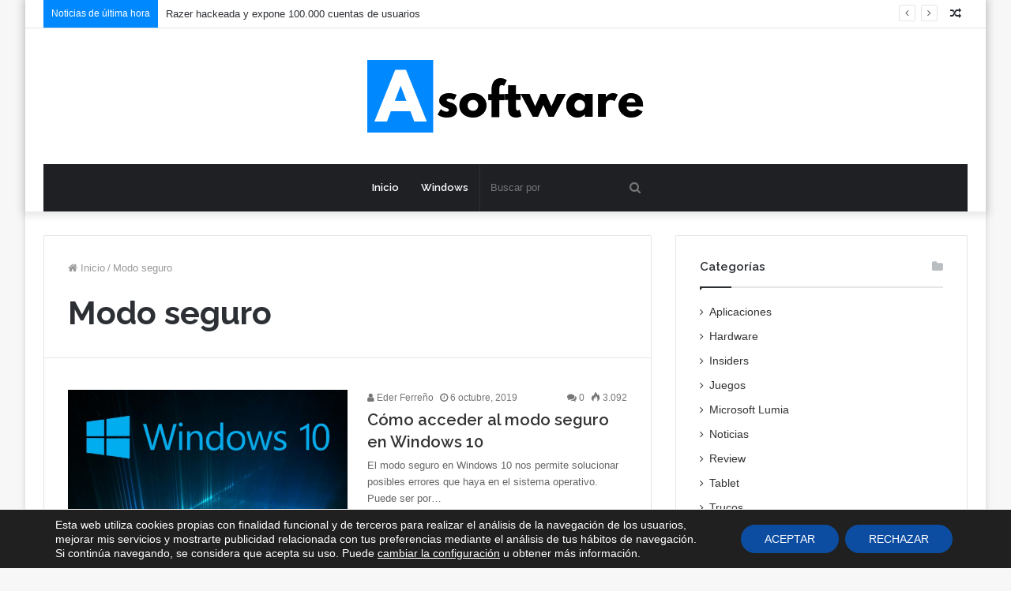

--- FILE ---
content_type: application/javascript; charset=utf-8
request_url: https://actualidadsoftware.com/wp-content/cache/min/1/f60e690643d7ee591341b1b961105e34.js
body_size: 86882
content:
var trackScrolling=!0;var trackScrollingPercentage=!0;var ScrollingPercentageNumber=25;var stLogInterval=10*1000;var cutOffTime=900;var trackNoEvents=!1;var trackNoMaxTime=!1;var monsterinsights_frontend={"js_events_tracking":"true","download_extensions":"doc,pdf,ppt,zip,xls,docx,pptx,xlsx","inbound_paths":"[]","home_url":"https:\/\/actualidadsoftware.com","hash_tracking":"false","ua":"UA-75069236-1","v4_id":""};var MonsterInsights=function(){var e=[],i='',r=!1;this.setLastClicked=function(t,n,i){t=typeof t!=='undefined'?t:[];n=typeof n!=='undefined'?n:[];i=typeof i!=='undefined'?i:!1;e.valuesArray=t;e.fieldsArray=n};this.getLastClicked=function(){return e};this.setInternalAsOutboundCategory=function(e){i=e};this.getInternalAsOutboundCategory=function(){return i};this.sendEvent=function(e,t,n){x(e,t,n,[])};function d(){if(window.monsterinsights_debug_mode){return!0}else{return!1}};function c(e,t,n){var l={};for(var i in e){if(!e.hasOwnProperty(i)){continue};if(t&&t.indexOf(i)===-1){continue};if(n&&n.indexOf(i)>-1){continue};l[i]=e[i]};return l};function b(e,t,n){if(!monsterinsights_frontend.v4_id||e!=='event'){return};var i=n.event_category||'',r=['event_name','event_category','event_label','value',],l=c(n,null,r);l.action=t;var a={'outbound-link':'click','download':'file_download',};__gtagTracker(e,a[i]||i.replace('-','_'),l)};function y(e,t,n){if(!monsterinsights_frontend.ua){return};var l=['event_category','event_label','value',],i=c(n,l);i.send_to=monsterinsights_frontend.ua;__gtagTracker(e,t,i)};function l(t,i,l,a){t=typeof t!=='undefined'?t:'event';i=typeof i!=='undefined'?i:'';a=typeof a!=='undefined'?a:[];l=typeof l!=='undefined'?l:{};y(t,i,l);b(t,i,l);e.valuesArray=a;e.fieldsArray=l;e.fieldsArray.event_action=i;e.tracked=!0;n('Tracked: '+a.type);n(e)};function x(t,i,l,a){t=typeof t!=='undefined'?t:'event';i=typeof i!=='undefined'?i:'';a=typeof a!=='undefined'?a:[];l=typeof l!=='undefined'?l:{};__gtagTracker(t,i,l);e.valuesArray=a;e.fieldsArray=l;e.fieldsArray.event_action=i;e.tracked=!0;n('Tracked: '+a.type);n(e)};function t(t){t=typeof t!=='undefined'?t:[];e.valuesArray=t;e.fieldsArray=[];e.tracked=!1;n('Not Tracked: '+t.exit);n(e)};function n(e){if(d()){console.dir(e)}};function o(e){return e.replace(/^\s+|\s+$/gm,'')};function u(){var n=0,e=document.domain,i=e.split('.'),t='_gd'+(new Date()).getTime();while(n<(i.length-1)&&document.cookie.indexOf(t+'='+t)==-1){e=i.slice(-1-(++n)).join('.');document.cookie=t+'='+t+';domain='+e+';'};document.cookie=t+'=;expires=Thu, 01 Jan 1970 00:00:01 GMT;domain='+e+';';return e};function h(e){e=e.toString();e=e.substring(0,(e.indexOf('#')==-1)?e.length:e.indexOf('#'));e=e.substring(0,(e.indexOf('?')==-1)?e.length:e.indexOf('?'));e=e.substring(e.lastIndexOf('/')+1,e.length);if(e.length>0&&e.indexOf('.')!==-1){e=e.substring(e.lastIndexOf('.')+1);return e}else{return''}};function w(e){return e.which==1||e.which==2||e.metaKey||e.ctrlKey||e.shiftKey||e.altKey};function g(){var e=[];if(typeof monsterinsights_frontend.download_extensions=='string'){e=monsterinsights_frontend.download_extensions.split(',')};return e};function v(){var e=[];if(typeof monsterinsights_frontend.inbound_paths=='string'){e=JSON.parse(monsterinsights_frontend.inbound_paths)};return e};function A(e){if(e.which==1){return'event.which=1'}else if(e.which==2){return'event.which=2'}else if(e.metaKey){return'metaKey'}else if(e.ctrlKey){return'ctrlKey'}else if(e.shiftKey){return'shiftKey'}else if(e.altKey){return'altKey'}else{return''}};function T(e){var f=g(),l=v(),t='unknown',d=e.href,m=h(e.href),c=u(),r=e.hostname,a=e.protocol,k=e.pathname;d=d.toString();var s,p,b=e.getAttribute('data-vars-ga-category');if(b){return b};if(d.match(/^javascript\:/i)){t='internal'}else if(a&&a.length>0&&(o(a)=='tel'||o(a)=='tel:')){t='tel'}else if(a&&a.length>0&&(o(a)=='mailto'||o(a)=='mailto:')){t='mailto'}else if(r&&c&&r.length>0&&c.length>0&&!r.endsWith('.'+c)&&r!==c){t='external'}else if(k&&JSON.stringify(l)!='{}'&&k.length>0){var y=l.length;for(var n=0;n<y;n++){if(l[n].path&&l[n].label&&l[n].path.length>0&&l[n].label.length>0&&k.startsWith(l[n].path)){t='internal-as-outbound';i='outbound-link-'+l[n].label;break}}}else if(r&&window.monsterinsights_experimental_mode&&r.length>0&&document.domain.length>0&&r!==document.domain){t='cross-hostname'};if(m&&(t==='unknown'||'external'===t)&&f.length>0&&m.length>0){for(s=0,p=f.length;s<p;++s){if(f[s].length>0&&(d.endsWith(f[s])||f[s]==m)){t='download';break}}};if(t==='unknown'){t='internal'};return t};function O(e,t){var n=(e.target&&!e.target.match(/^_(self|parent|top)$/i))?e.target:!1;if(t.ctrlKey||t.shiftKey||t.metaKey||t.which==2){n='_blank'};return n};function m(e){if(e.getAttribute('data-vars-ga-label')&&e.getAttribute('data-vars-ga-label').replace(/\n/ig,'')){return e.getAttribute('data-vars-ga-label').replace(/\n/ig,'')}else if(e.title&&e.title.replace(/\n/ig,'')){return e.title.replace(/\n/ig,'')}else if(e.innerText&&e.innerText.replace(/\n/ig,'')){return e.innerText.replace(/\n/ig,'')}else if(e.getAttribute('aria-label')&&e.getAttribute('aria-label').replace(/\n/ig,'')){return e.getAttribute('aria-label').replace(/\n/ig,'')}else if(e.alt&&e.alt.replace(/\n/ig,'')){return e.alt.replace(/\n/ig,'')}else if(e.textContent&&e.textContent.replace(/\n/ig,'')){return e.textContent.replace(/\n/ig,'')}else{return undefined}};function K(e){var i=e.children,l=0,a,n;for(var t=0;t<i.length;t++){a=i[t];n=m(a);if(n){return n};if(l==99){return undefined};l++};return undefined};function k(n){var o=n.srcElement||n.target,e=[],k;e.el=o;e.click_type=A(n);if('undefined'===typeof __gtagTracker||!w(n)){e.exit='loaded';t(e);return}
while(o&&(typeof o.tagName=='undefined'||o.tagName.toLowerCase()!='a'||!o.href)){o=o.parentNode};if(o&&o.href&&!o.hasAttribute('xlink:href')){var c=o.href,M=h(o.href),S=g(),D=v(),L=monsterinsights_frontend.home_url,N=u(),a=T(o),x=O(o,n),b=o.getAttribute('data-vars-ga-action'),f=o.getAttribute('data-vars-ga-label');e.el=o;e.el_href=o.href;e.el_protocol=o.protocol;e.el_hostname=o.hostname;e.el_port=o.port;e.el_pathname=o.pathname;e.el_search=o.search;e.el_hash=o.hash;e.el_host=o.host;e.el_classes=o.getAttribute('class');e.el_id=o.id;e.debug_mode=d();e.download_extensions=S;e.inbound_paths=D;e.home_url=L;e.link=c;e.extension=M;e.type=a;e.target=x;e.title=m(o);if(!e.label&&!e.title){e.title=K(o)};if(a!=='internal'&&a!=='javascript'){var y=!1,p=function(){if(y){return};s();y=!0;window.location.href=c},E=function(){e.exit='external';t(e)},I=function(){e.exit='internal-as-outbound';t(e)},C=function(){e.exit='cross-hostname';t(e)};if(x||a=='mailto'||a=='tel'){if(a=='download'){k={event_category:'download',event_label:f||e.title,file_extension:e.extension,file_name:e.link.replace(/^.*\//g,''),link_text:f||e.title,link_url:c,link_domain:e.el_hostname,link_classes:e.el_classes,link_id:e.el_id,}}else if(a=='tel'){k={event_category:'tel',event_label:f||e.title.replace('tel:',''),tel_number:c.replace('tel:',''),link_text:f||e.title,link_url:c,link_classes:e.el_classes,link_id:e.el_id,}}else if(a=='mailto'){k={event_category:'mailto',event_label:f||e.title.replace('mailto:',''),email_address:c.replace('mailto:',''),link_text:f||e.title.replace('mailto:',''),link_url:c,link_classes:e.el_classes,link_id:e.el_id,}}else if(a=='internal-as-outbound'){k={event_category:i,event_label:f||e.title,event_name:'click',is_affiliate_link:!0,affiliate_label:i.replace('outbound-link-',''),link_text:f||e.title,link_url:c,link_domain:e.el_hostname,link_classes:e.el_classes,link_id:e.el_id,outbound:!0,}}else if(a=='external'){k={event_category:'outbound-link',event_label:f||e.title,is_affiliate_link:!1,link_text:f||e.title,link_url:c,link_domain:e.el_hostname,link_classes:e.el_classes,link_id:e.el_id,outbound:!0,}}else if(a=='cross-hostname'){k={event_category:'cross-hostname',event_label:f||e.title,link_text:f||e.title,link_url:c,link_domain:e.el_hostname,link_classes:e.el_classes,link_id:e.el_id,}};if(k){l('event',b||c,k,e)}else{if(a&&a!='internal'){k={event_category:a,event_label:f||e.title,link_text:f||e.title,link_url:c,link_domain:e.el_hostname,link_classes:e.el_classes,link_id:e.el_id,};l('event',b||c,k,e)}else{e.exit='type';t(e)}}}else{if(a!='cross-hostname'&&a!='external'&&a!='internal-as-outbound'){if(!n.defaultPrevented){if(n.preventDefault){n.preventDefault()}else{n.returnValue=!1}}};if(a=='download'){k={event_category:'download',event_label:f||e.title,event_callback:p,file_extension:e.extension,file_name:e.link.replace(/^.*\//g,''),link_text:f||e.title,link_url:c,link_domain:e.el_hostname,link_classes:e.el_classes,link_id:e.el_id,};l('event',b||c,k,e)}else if(a=='internal-as-outbound'){r=!0;window.onbeforeunload=function(t){if(!n.defaultPrevented){if(n.preventDefault){n.preventDefault()}else{n.returnValue=!1}};k={event_category:i,event_label:f||e.title,event_callback:p,is_affiliate_link:!0,affiliate_label:i.replace('outbound-link-',''),link_text:f||e.title,link_url:c,link_domain:e.el_hostname,link_classes:e.el_classes,link_id:e.el_id,outbound:!0,};if(navigator.sendBeacon){k.transport='beacon'};l('event',b||c,k,e);setTimeout(p,1000)}}else if(a=='external'){r=!0;window.onbeforeunload=function(t){k={event_category:'outbound-link',event_label:f||e.title,event_callback:p,is_affiliate_link:!1,link_text:f||e.title,link_url:c,link_domain:e.el_hostname,link_classes:e.el_classes,link_id:e.el_id,outbound:!0,};if(navigator.sendBeacon){k.transport='beacon'};l('event',b||c,k,e)}}else if(a=='cross-hostname'){r=!0;window.onbeforeunload=function(t){if(!n.defaultPrevented){if(n.preventDefault){n.preventDefault()}else{n.returnValue=!1}};k={event_category:'cross-hostname',event_label:f||e.title,event_callback:p,link_text:f||e.title,link_url:c,link_domain:e.el_hostname,link_classes:e.el_classes,link_id:e.el_id,};if(navigator.sendBeacon){k.transport='beacon'};l('event',b||c,k,e);setTimeout(p,1000)}}else{if(a&&a!=='internal'){k={event_category:a,event_label:f||e.title,event_callback:p,link_text:f||e.title,link_url:c,link_domain:e.el_hostname,link_classes:e.el_classes,link_id:e.el_id,};l('event',b||c,k,e)}else{e.exit='type';t(e)}};if(a!='external'&&a!='cross-hostname'&&a!='internal-as-outbound'){setTimeout(p,1000)}else{if(a=='external'){setTimeout(E,1100)}else if(a=='cross-hostname'){setTimeout(C,1100)}else{setTimeout(I,1100)}};setTimeout(s,100)}}else{s();e.exit='internal';t(e)}}else{e.exit='notlink';t(e)}};var f=window.location.hash;function p(){if(monsterinsights_frontend.hash_tracking==='true'&&f!=window.location.hash&&(monsterinsights_frontend.ua||monsterinsights_frontend.v4_id)){f=window.location.hash;if(monsterinsights_frontend.ua){__gtagTracker('config',monsterinsights_frontend.ua,{page_path:location.pathname+location.search+location.hash,})};if(monsterinsights_frontend.v4_id){__gtagTracker('config',monsterinsights_frontend.v4_id,{page_path:location.pathname+location.search+location.hash,})};n('Hash change to: '+location.pathname+location.search+location.hash)}else{n('Hash change to (untracked): '+location.pathname+location.search+location.hash)}};function s(){if(r){window.onbeforeunload=null}};var a=window;if(a.addEventListener){a.addEventListener('load',function(){document.body.addEventListener('click',k,!1)},!1);window.addEventListener('hashchange',p,!1)}else{if(a.attachEvent){a.attachEvent('onload',function(){document.body.attachEvent('onclick',k)});window.attachEvent('onhashchange',p)}};if(typeof String.prototype.endsWith!=='function'){String.prototype.endsWith=function(e){return this.indexOf(e,this.length-e.length)!==-1}};if(typeof String.prototype.startsWith!=='function'){String.prototype.startsWith=function(e){return this.indexOf(e)===0}};if(typeof Array.prototype.lastIndexOf!=='function'){Array.prototype.lastIndexOf=function(e){'use strict';if(this===void 0||this===null){throw new TypeError()};var t,n,l=Object(this),i=l.length>>>0;if(i===0){return-1};t=i-1;if(arguments.length>1){t=Number(arguments[1]);if(t!=t){t=0}else if(t!=0&&t!=(1/0)&&t!=-(1/0)){t=(t>0||-1)*Math.floor(Math.abs(t))}};for(n=t>=0?Math.min(t,i-1):i-Math.abs(t);n>=0;n--){if(n in l&&l[n]===e){return n}};return-1}}},MonsterInsightsObject=new MonsterInsights();var tie={"is_rtl":"","ajaxurl":"https:\/\/actualidadsoftware.com\/wp-admin\/admin-ajax.php","is_taqyeem_active":"","is_sticky_video":"","mobile_menu_top":"","mobile_menu_active":"true","mobile_menu_parent":"","lightbox_all":"true","lightbox_gallery":"true","lightbox_skin":"dark","lightbox_thumb":"horizontal","lightbox_arrows":"true","is_singular":"","reading_indicator":"true","lazyload":"true","select_share":"true","select_share_twitter":"","select_share_facebook":"","select_share_linkedin":"","select_share_email":"","facebook_app_id":"","twitter_username":"","responsive_tables":"true","ad_blocker_detector":"","sticky_behavior":"default","sticky_desktop":"","sticky_mobile":"true","sticky_mobile_behavior":"default","ajax_loader":"<div class=\"loader-overlay\"><div class=\"spinner-circle\"><\/div><\/div>","type_to_search":"","lang_no_results":"Sin resultados"};function tie_animate_element(e){e&&(tie_animate_reviews(e),tie.lazyload&&(e.find("[data-src]").each(function(){var e=jQuery(this);e.attr("src",e.data("src")),e.removeAttr("data-src")}),e.find("[data-lazy-bg]").each(function(){var e=jQuery(this);e.attr("style","background-image:url("+e.data("lazy-bg")+")"),e.removeAttr("data-lazy-bg")})))}function tie_animate_reviews(e){tie.is_taqyeem_active&&(e.find("[data-lazy-pie]").each(function(){var e=jQuery(this),t=parseInt(e.data("pct")),i=e.find(".circle_bar"),n=(100-t)/100*Math.PI*38;i.attr("style","stroke-dashoffset:"+n+"px"),e.removeAttr("data-lazy-pie")}),e.find("[data-lazy-percent]").each(function(){var e=jQuery(this);e.attr("style","width:"+e.data("rate-val")),e.removeAttr("data-lazy-percent")}))}var $doc=jQuery(document),$window=jQuery(window),$body=jQuery("body"),$themeHeader=jQuery("#theme-header"),$mainNav=jQuery("#main-nav"),$container=jQuery("#tie-container"),is_RTL=tie.is_rtl?!0:!1,intialWidth=window.innerWidth,isDuringAjax=!1,adBlock=!1,scrollBarWidth=!1,mobileMenu=!1;!function(e){"function"==typeof define&&define.amd?define(["jquery"],e):e(jQuery)}(function(e){var t,i=window.innerWidth,n=[];e(window).resize(function(){clearTimeout(t),t=setTimeout(function(){e(window).width()!==i&&(e(n).each(function(){e(this).flexMenu({undo:!0}).flexMenu(this.options)}),i=e(window).width())},200)}),e.fn.flexMenu=function(t){var i,o=e.extend({threshold:2,cutoff:2,linkText:"More",linkTitle:"View More",linkTextAll:"Menu",linkTitleAll:"Open/Close Menu",shouldApply:function(){return!0},showOnHover:!0,popupAbsolute:!0,popupClass:"",undo:!1},t);return this.options=o,(i=e.inArray(this,n))>=0?n.splice(i,1):n.push(this),this.each(function(){function t(e){return Math.ceil(e.offset().top)>=h+m}var i=e(this),n=i.find("> li"),a=n.length;if(a){var s,r,l,d,c,u,p=n.first(),f=n.last(),h=Math.floor(p.offset().top),m=Math.floor(p.outerHeight(!0)),v=!1;if(t(f)&&a>o.threshold&&!o.undo&&i.is(":visible")&&o.shouldApply()){var g=e('<ul class="flexMenu-popup" style="display:none;'+(o.popupAbsolute?" position: absolute;":"")+'"></ul>');for(g.addClass(o.popupClass),u=a;u>1;u--){if(r=t(s=i.find("> li:last-child")),u-1<=o.cutoff){e(i.children().get().reverse()).appendTo(g),v=!0;break}if(!r)break;s.appendTo(g)}v?i.append('<li class="flexMenu-viewMore flexMenu-allInPopup"><a href="#" title="'+o.linkTitleAll+'">'+o.linkTextAll+"</a></li>"):i.append('<li class="flexMenu-viewMore"><a href="#" title="'+o.linkTitle+'">'+o.linkText+"</a></li>"),t(l=i.find("> li.flexMenu-viewMore"))&&i.find("> li:nth-last-child(2)").appendTo(g),g.children().each(function(e,t){g.prepend(t)}),l.append(g),i.find("> li.flexMenu-viewMore > a").click(function(t){var i;i=l,e("li.flexMenu-viewMore.active").not(i).find("> ul").hide(),g.toggle(),t.preventDefault()}),o.showOnHover&&"undefined"!=typeof Modernizr&&!Modernizr.touch&&l.hover(function(){g.show()},function(){g.hide()})}else if(o.undo&&i.find("ul.flexMenu-popup")){for(d=(c=i.find("ul.flexMenu-popup")).find("li").length,u=1;d>=u;u++)c.find("> li:first-child").appendTo(i);c.remove(),i.find("> li.flexMenu-viewMore").remove()}}})}}),!function(e,t){"function"==typeof define&&define.amd?define(function(){return t(e)}):"object"==typeof exports?module.exports=t:e.emergence=t(e)}(this,function(){"use strict";var e,t,i,n,o,a,s,r={},l=function(){},d=function(){return/Android|webOS|iPhone|iPad|iPod|BlackBerry|IEMobile|Opera Mini|playbook|silk/i.test(navigator.userAgent)},c=function(e){var t=e.offsetWidth,i=e.offsetHeight,n=0,o=0;do isNaN(e.offsetTop)||(n+=e.offsetTop),isNaN(e.offsetLeft)||(o+=e.offsetLeft);while(null!==(e=e.offsetParent));return{width:t,height:i,top:n,left:o}},u=function(e){if(function(e){return null===e.offsetParent}(e))return!1;var i,n,r,l=c(e),d=function(e){var t,i;return e!==window?(t=e.clientWidth,i=e.clientHeight):(t=window.innerWidth||document.documentElement.clientWidth,i=window.innerHeight||document.documentElement.clientHeight),{width:t,height:i}}(t),u=function(e){return e!==window?{x:e.scrollLeft+c(e).left,y:e.scrollTop+c(e).top}:{x:window.pageXOffset||document.documentElement.scrollLeft,y:window.pageYOffset||document.documentElement.scrollTop}}(t),p=(l.width,l.height),f=l.top;return l.left,i=f+p*o,n=f+p-p*o,r=u.y+a,i<u.y-s+d.height&&n>r},p=function(){e||(clearTimeout(e),e=setTimeout(function(){r.engage(),e=null},i))};return r.init=function(e){var r,c,u=function(e,t){return parseInt(e||t,10)};t=(e=e||{}).container||window,n=void 0===e.handheld||e.handheld,i=u(e.throttle,250),r=e.elemCushion,c=.1,o=parseFloat(r||c),a=u(e.offsetTop,0),u(e.offsetRight,0),s=u(e.offsetBottom,0),u(e.offsetLeft,0),l=e.callback||l,"querySelectorAll"in document?(d()&&n||!d())&&(window.addEventListener?(window.addEventListener("load",p,!1),t.addEventListener("scroll",p,!1),t.addEventListener("resize",p,!1)):(document.attachEvent("onreadystatechange",function(){"complete"===document.readyState&&p()}),t.attachEvent("onscroll",p),t.attachEvent("onresize",p))):console.log("Emergence.js is not supported in this browser.")},r.engage=function(){if(tie.lazyload){for(var e=(d=document.querySelectorAll("[data-src]")).length,t=0;e>t;t++)c=d[t],u(c)&&(c.setAttribute("src",c.getAttribute("data-src")),c.removeAttribute("data-src"),c.className+=" lazy-done",l(c,"tie_img_visible"),jQuery.fn.masonry&&jQuery("#masonry-grid").masonry("layout"));var i=(d=document.querySelectorAll("[data-lazy-bg]")).length;for(t=0;i>t;t++)c=d[t],u(c)&&(c.setAttribute("style","background-image:url("+c.getAttribute("data-lazy-bg")+")"),c.removeAttribute("data-lazy-bg"),c.className=c.className,l(c,"tie_bg_visible"))}if(tie.is_taqyeem_active){var n=(d=document.querySelectorAll("[data-lazy-pie]")).length;for(t=0;n>t;t++)if(c=d[t],u(c)){var o=parseInt(c.getAttribute("data-pct")),a=c.getElementsByClassName("circle_bar")[0],s=(100-o)/100*Math.PI*38;a.setAttribute("style","stroke-dashoffset:"+s+"px"),c.removeAttribute("data-lazy-pie"),c.className=c.className,l(c,"tie_pie_visible")}var d,c,p=(d=document.querySelectorAll("[data-lazy-percent]")).length;for(t=0;p>t;t++)c=d[t],u(c)&&(c.setAttribute("style","width:"+c.getAttribute("data-rate-val")),c.removeAttribute("data-lazy-percent"),c.className=c.className,l(c,"tie_rate_visible"))}e||n||p||i||r.disengage()},r.disengage=function(){window.removeEventListener?(t.removeEventListener("scroll",p,!1),t.removeEventListener("resize",p,!1)):(t.detachEvent("onscroll",p),t.detachEvent("onresize",p)),clearTimeout(e)},r}),!function(e){"use strict";e.fn.tieFitVids=function(t){var i={customSelector:null,ignore:null};t&&e.extend(i,t);var n=['iframe[src*="player.vimeo.com"]','iframe[src*="player.twitch.tv"]','iframe[src*="youtube.com"]','iframe[src*="youtube-nocookie.com"]','iframe[src*="maps.google.com"]','iframe[src*="google.com/maps"]','iframe[src*="dailymotion.com"]','iframe[src*="twitter.com/i/videos"]',"object","embed"];if(n=n.join(","),i.customSelector&&n.push(i.customSelector),document.querySelectorAll(n).length){var o=".tie-ignore-fitvid, #buddypress";return i.ignore&&(o=o+", "+i.ignore),this.each(function(){e(this).find(n).each(function(){var t=e(this);if(!(t.parents(o).length>0||("embed"===this.tagName.toLowerCase()||"object"===this.tagName.toLowerCase())&&t.parent("object").length||t.parent(".tie-fluid-width-video-wrapper").length)){t.css("height")||t.css("width")||!isNaN(t.attr("height"))&&!isNaN(t.attr("width"))||(t.attr("height",9),t.attr("width",16));var i=("object"===this.tagName.toLowerCase()||t.attr("height")&&!isNaN(parseInt(t.attr("height"),10))?parseInt(t.attr("height"),10):t.height())/(isNaN(parseInt(t.attr("width"),10))?t.width():parseInt(t.attr("width"),10));t.removeAttr("height").removeAttr("width"),t.wrap('<div class="tie-fluid-width-video-wrapper"></div>').parent(".tie-fluid-width-video-wrapper").css("padding-top",100*i+"%")}})})}}}(window.jQuery),$doc.ready(function(){"use strict";function e(e){var t=!0,i=0,n=0,o=0,a=0,s=!1,r="upwards"==tie.sticky_mobile_behavior?!0:!1,l="auto",d=0,c=0,u=window.innerWidth;if(!(u>991)){if("size"!==l){var p=0,f=0;if($body.hasClass("admin-bar")){var h=jQuery("#wpadminbar");h.length>0&&(p=h.outerHeight(),f=p,"resize"!==e.type&&(s=f),"absolute"===h.css("position")&&(f=0,"resize"!==e.type&&(s=0)))}var m=$themeHeader.hasClass("header-layout-1")?$mainNav:jQuery(".logo-container"),v=m.parent(),g=m.not(".fixed-nav").offset();c=v.outerHeight()+g.top,g&&!m.hasClass(".fixed-nav")?(d=g.top,a=g.top):d=a,32===s?46===p?d=d-f+14:d-=f:(46===s||0===s)&&(32===p?d=d-f-14:d-=f)}var y=jQuery(m).outerHeight();v.data("min-height",c-y),v.height(y),"resize"!==e.type&&(r&&v.addClass("sticky-type-slide"),jQuery(window).scroll(function(e){if(e.originalEvent){var a=jQuery(window).scrollTop();r?(a>c&&m.addClass("fixed-nav"),d>=a&&m.removeClass("fixed-nav"),a>n?(i=0,o="down",m.addClass("sticky-down").removeClass("sticky-up")):(i+=n-a,o="up",m.addClass("sticky-up").removeClass("sticky-down")),i>150&&"up"===o?(m.addClass("sticky-nav-slide-visible"),jQuery(document).trigger("sticky-nav-visible")):(m.removeClass("sticky-nav-slide-visible"),jQuery(document).trigger("sticky-nav-hide")),a>c+150?m.addClass("sticky-nav-slide"):m.removeClass("sticky-nav-slide"),t&&a>c+150&&(m.addClass("sticky-nav-slide sticky-nav-slide-visible sticky-up"),jQuery(document).trigger("sticky-nav-visible"),i=151,o="up",t=!1)):a>d?(m.addClass("fixed-nav default-behavior-mode"),jQuery(document).trigger("sticky-nav-visible")):(m.removeClass("fixed-nav"),jQuery(document).trigger("sticky-nav-hide")),n=a}}))}}function t(e){jQuery(e).show(),"#tie-popup-search-wrap"==e&&p.find('form input[type="text"]').focus(),tie_animate_element(jQuery(e)),scrollBarWidth||(scrollBarWidth=100-document.getElementById("is-scroller").offsetWidth),setTimeout(function(){$body.addClass("tie-popup-is-opend")},10),jQuery("html").css({marginRight:scrollBarWidth,overflow:"hidden"})}function i(){jQuery.when(p.fadeOut(500)).done(function(){jQuery("html").removeAttr("style")}),jQuery("#autocomplete-suggestions").fadeOut(),$body.removeClass("tie-popup-is-opend"),jQuery("#tie-popup-search-input").val("")}function n(){if(!tie.mobile_menu_active||mobileMenu)return!1;var e=jQuery("#mobile-menu"),t="";if(e.hasClass("has-custom-menu")){var i=jQuery("#mobile-custom-menu");i.find("div.mega-menu-content").remove(),i.find("li.menu-item-has-children:not(.hide-mega-headings)").append('<span class="mobile-arrows fa fa-chevron-down"></span>')}else{var n=$mainNav.find("div.main-menu > ul");if(n.length){var t=n.clone();t.find(".mega-menu-content").remove(),t.removeAttr("id").find("li").removeAttr("id"),t.find("li.menu-item-has-children:not(.hide-mega-headings)").append('<span class="mobile-arrows fa fa-chevron-down"></span>'),e.append(t);var o=t.find("> li");1==o.length&&(o.find("> .mobile-arrows").toggleClass("is-open"),o.find("> ul").show())}if(tie.mobile_menu_top){var a=jQuery("#top-nav div.top-menu > ul");if(a.length){var s=a.clone();s.removeAttr("id").find("li").removeAttr("id"),s.find("li.menu-item-has-children").append('<span class="mobile-arrows fa fa-chevron-down"></span>'),e.append(s)}}}tie.mobile_menu_parent?jQuery("li.menu-item-has-children .mobile-arrows","#mobile-menu").click(function(){return jQuery(this).toggleClass("is-open").closest(".menu-item").find("ul").first().slideToggle(300),!1}):jQuery("li.menu-item-has-children > a, li.menu-item-has-children > .mobile-arrows","#mobile-menu").click(function(){return jQuery(this).parent().find("ul").first().slideToggle(300),jQuery(this).parent().find("> .mobile-arrows").toggleClass("is-open"),!1}),mobileMenu=!0}if(performance.mark("TieStart"),emergence.init(),tie.ad_blocker_detector&&"undefined"==typeof $tieE3&&(adBlock=!0,t("#tie-popup-adblock")),$doc.on("click",".profile-btn",function(){return!1}),$container.tieFitVids(),jQuery.fn.masonry){var o=jQuery("#masonry-grid");if(o.length){var a=jQuery("#media-page-layout");o.masonry({columnWidth:".grid-sizer",gutter:".gutter-sizer",itemSelector:".post-element",percentPosition:!0,isInitLayout:!1,initLayout:!1,originLeft:!is_RTL,isOriginLeft:!is_RTL}).addClass("masonry-loaded"),o.masonry("on","layoutComplete",function(){isDuringAjax=!1}),o.masonry(),jQuery.fn.imagesLoaded&&o.imagesLoaded().progress(function(){o.masonry("layout")}),a.find(".loader-overlay").fadeOut().remove(),a.find(".post-element").addClass("tie-animate-slideInUp tie-animate-delay"),jQuery(window).resize(function(){a.find(".post-element").removeClass("tie-animate-slideInUp tie-animate-delay")})}}for(var s=jQuery(".tabs-wrapper").get(),r=null,l=0,d=s.length;d>l;l++){if(r=jQuery(s[l]),r.find(".tabs li").first().addClass("active"),r.hasClass("tabs-vertical")){var c=r.find(".tabs").outerHeight();r.find(".tab-content").css({minHeight:c})}r.find(".tabs li").on("click",function(){var e=jQuery(this);if(!e.hasClass("active")){e.parents(".tabs").find("li").removeClass("active"),e.addClass("active"),e.parents(".tabs-wrapper").find(".tab-content").hide().addClass("is-not-active");var t=e.find("a").attr("href"),i=jQuery(t).show();i.find(".tab-content-elements li").addClass("tie-animate-slideInUp tie-animate-delay"),i.find(".tab-content-wrap").addClass("tie-animate-slideInUp"),tie_animate_element(i)}return!1})}var u=jQuery(".is-flex-tabs, .is-flex-tabs-shortcodes .tabs");u.length&&(u.flexMenu({threshold:0,cutoff:0,linkText:'<span class="tie-icon-dots-three-horizontal"><span class="screen-reader-text">More</span></span>',linkTextAll:'<span class="tie-icon-dots-three-horizontal"><span class="screen-reader-text">More</span></span>',linkTitle:"",linkTitleAll:"",showOnHover:intialWidth>991?!0:!1}),u.css({opacity:1})),tie.sticky_mobile&&($window.on("load",e),$window.resize(e));var p=jQuery(".tie-popup");$doc.on("click",".tie-popup-trigger",function(e){e.preventDefault(),t("#tie-popup-login")}),jQuery(".tie-search-trigger").length&&(tie.type_to_search&&window.self===window.top&&$doc.bind("keydown",function(e){!jQuery("input, textarea").is(":focus")&&!jQuery("#tie-popup-login").is(":visible")&&!e.ctrlKey&&!e.metaKey&&e.keyCode>=65&&e.keyCode<=90&&($container.removeClass("side-aside-open"),t("#tie-popup-search-wrap"))}),jQuery(".tie-search-trigger").on("click",function(){return t("#tie-popup-search-wrap"),!1})),p.length&&!adBlock&&$doc.keyup(function(e){"27"==e.which&&$body.hasClass("tie-popup-is-opend")&&i()}),p.on("click",function(e){return jQuery(e.target).is(".tie-popup:not(.is-fixed-popup)")?(i(),!1):void 0}),jQuery(".tie-btn-close").on("click",function(){return i(),!1});var f=function(){$container.removeClass("side-aside-open"),$container.off("touchstart click",h)},h=function(e){return $container.hasClass("side-aside-open")?void(jQuery(e.target).parents(".side-aside").length||f()):!1},m=jQuery(".side-aside-nav-icon, #mobile-menu-icon");m.on("touchstart click",function(){return n(),$container.addClass("side-aside-open"),$container.on("touchstart click",h),jQuery("#autocomplete-suggestions").hide(),!1}),$doc.on("keydown",function(e){27==e.which&&f()}),jQuery(".close-side-aside").on("click",function(){return f(),!1}),$window.resize(function(){intialWidth=window.innerWidth,991==intialWidth&&f()}),jQuery('a[href^="#go-to-"]').on("click",function(){var e=jQuery(this).attr("href"),t="#"+e.slice(7),i=tie.sticky_desktop?100:40,n=jQuery(t).offset().top-i;return jQuery("html, body").animate({scrollTop:n},"slow"),!1});var v=jQuery("#go-to-top"),g=!1,y=!1;v.length&&(g=!0),$window.scroll(function(){g&&(y&&window.clearTimeout(y),y=window.setTimeout(function(){$window.scrollTop()>100?v.addClass("show-top-button"):v.removeClass("show-top-button")},100))}),$doc.on("click",".block-pagination",function(){var e=jQuery(this),t=e.closest(".mag-box"),i=t.get(0).id,n=t.closest(".section-item"),o=t.attr("data-term"),a=t.attr("data-current"),s=t.find(".posts-list-container"),r=t.find(".mag-box-container"),l=jQuery.extend({},window["js_"+i.replace("tie-","tie_")]),d="posts-items",c=!1,u="single";if(a&&l){if(o&&(l.tags?l.tags=o:l.id=o),l.ajax_class&&(d=l.ajax_class),e.hasClass("pagination-disabled"))return!1;e.hasClass("load-more-button")?(a++,c=!0):e.hasClass("next-posts")?(a++,t.find(".prev-posts").removeClass("pagination-disabled")):e.hasClass("prev-posts")&&(a--,t.find(".next-posts").removeClass("pagination-disabled")),n.hasClass("full-width")&&(u="full"),jQuery.ajax({url:tie.ajaxurl,type:"post",data:{action:"tie_blocks_load_more",block:l,page:a,width:u},beforeSend:function(){if(c)e.html(tie.ajax_loader);else{var t=r.height();r.append(tie.ajax_loader).attr("style","min-height:"+t+"px"),s.addClass("is-loading")}},success:function(i){if(i=jQuery.parseJSON(i),i.hide_next?(t.find(".next-posts").addClass("pagination-disabled"),(e.hasClass("show-more-button")||c)&&e.html(i.button)):c&&e.html(e.attr("data-text")),i.hide_prev&&t.find(".prev-posts").addClass("pagination-disabled"),i=i.code,c){var n='<ul class="'+d+" posts-list-container clearfix posts-items-loaded-ajax posts-items-"+a+'">'+i+"</ul>";n=jQuery(n),r.append(n)}else{var n='<ul class="'+d+" posts-list-container posts-items-"+a+'">'+i+"</ul>";n=jQuery(n),r.html(n)}var o=t.find(".posts-items-"+a);o.find("li").addClass("tie-animate-slideInUp tie-animate-delay"),tie_animate_element(o),r.attr("style","")}}),t.attr("data-current",a)}return!1}),$doc.on("click",".block-ajax-term",function(){var e=jQuery(this),t=e.closest(".mag-box"),i=e.attr("data-id"),n=t.get(0).id,o=t.find(".posts-list-container"),a=t.find(".mag-box-container"),s=jQuery.extend({},window["js_"+n.replace("tie-","tie_")]),r="posts-items";return s&&(t.attr("data-current",1),i?(s.tags?s.tags=i:s.id=i,t.attr("data-term",i)):t.removeAttr("data-term"),s.ajax_class&&(r=s.ajax_class),jQuery.ajax({url:tie.ajaxurl,type:"post",data:{action:"tie_blocks_load_more",block:s},beforeSend:function(){var e=a.height();a.append(tie.ajax_loader).attr("style","min-height:"+e+"px"),o.addClass("is-loading")},success:function(i){i=jQuery.parseJSON(i),t.find(".block-pagination").removeClass("pagination-disabled");var n=t.find(".show-more-button");n.html(n.attr("data-text")),t.find(".block-ajax-term").removeClass("active"),e.addClass("active"),i.hide_next&&(t.find(".next-posts").addClass("pagination-disabled"),t.find(".show-more-button").html(i.button)),i.hide_prev&&t.find(".prev-posts").addClass("pagination-disabled"),i=i.code;var o='<ul class="'+r+' ajax-content posts-list-container">'+i+"</ul>";o=jQuery(o),a.html(o),a.find("li").addClass("tie-animate-slideInUp tie-animate-delay"),tie_animate_element(a),a.attr("style","")}})),!1}),performance.mark("TieEnd"),performance.measure("TieLabs Custom JS","TieStart","TieEnd")});/*! jQuery iLightBox (2.4.0) - Revolutionary Lightbox Plugin http:// www.ilightbox.net/  updated By TieLbas on 22/01/2020 */
(function(g,p,Q){function F(a,b){return parseInt(a.css(b),10)||0}function J(){var a=p,b="inner";"innerWidth"in p||(b="client",a=document.documentElement||document.body);return{width:a[b+"Width"],height:a[b+"Height"]}}function ia(){var a=L();p.location.hash="";p.scrollTo(a.x,a.y)}function ja(a,b){a="//ilightbox.net/getSource/jsonp.php?url="+encodeURIComponent(a).replace(/!/g,"%21").replace(/'/g,"%27").replace(/\(/g,"%28").replace(/\)/g,"%29").replace(/\*/g,"%2A");g.ajax({url:a,dataType:"jsonp"});iLCallback=function(a){b.call(this,a)}}function R(a){var b=[];g("*",a).each(function(){var a="";"none"!=g(this).css("background-image")?a=g(this).css("background-image"):"undefined"!=typeof g(this).attr("src")&&"img"==this.nodeName.toLowerCase()&&(a=g(this).attr("src"));if(-1==a.indexOf("gradient")){a=a.replace(/url\(\"/g,"");a=a.replace(/url\(/g,"");a=a.replace(/\"\)/g,"");a=a.replace(/\)/g,"");a=a.split(",");for(var d=0;d<a.length;d++)if(0<a[d].length&&-1==g.inArray(a[d],b)){var e="";D.msie&&9>D.version&&(e="?"+M(3E3*S()));b.push(a[d]+e)}}});return b}function Z(a){if(a.indexOf(".jpg")>=0&&a.indexOf("?")>=0&&a.indexOf("instagram.com")>=0){return'jpg'}a=a.split(".").pop().toLowerCase();var b=-1!==a.indexOf("?")?a.split("?").pop():"";return a.replace(b,"")}function aa(a){a=Z(a);return-1!==T.image.indexOf(a)?"image":-1!==T.flash.indexOf(a)?"flash":-1!==T.video.indexOf(a)?"video":"iframe"}function ba(a,b){return parseInt(b/100*a)}function U(a){return(a=String(a).replace(/^\s+|\s+$/g,"").match(/^([^:\/?#]+:)?(\/\/(?:[^:@]*(?::[^:@]*)?@)?(([^:\/?#]*)(?::(\d*))?))?([^?#]*)(\?[^#]*)?(#[\s\S]*)?/))?{href:a[0]||"",protocol:a[1]||"",authority:a[2]||"",host:a[3]||"",hostname:a[4]||"",port:a[5]||"",pathname:a[6]||"",search:a[7]||"",hash:a[8]||""}:null}function N(a,b){function c(a){var b=[];a.replace(/^(\.\.?(\/|$))+/,"").replace(/\/(\.(\/|$))+/g,"/").replace(/\/\.\.$/,"/../").replace(/\/?[^\/]*/g,function(a){"/.."===a?b.pop():b.push(a)});return b.join("").replace(/^\//,"/"===a.charAt(0)?"/":"")}b=U(b||"");a=U(a||"");return b&&a?(b.protocol||a.protocol)+(b.protocol||b.authority?b.authority:a.authority)+c(b.protocol||b.authority||"/"===b.pathname.charAt(0)?b.pathname:b.pathname?(a.authority&&!a.pathname?"/":"")+a.pathname.slice(0,a.pathname.lastIndexOf("/")+1)+b.pathname:a.pathname)+(b.protocol||b.authority||b.pathname?b.search:b.search||a.search)+b.hash:null}function ka(a,b,c){this.php_js=this.php_js||{};this.php_js.ENV=this.php_js.ENV||{};var d=0,e=0,f=0,h={dev:-6,alpha:-5,a:-5,beta:-4,b:-4,RC:-3,rc:-3,"#":-2,p:1,pl:1};d=function(a){a=(""+a).replace(/[_\-+]/g,".");a=a.replace(/([^.\d]+)/g,".$1.").replace(/\.{2,}/g,".");return a.length?a.split("."):[-8]};var g=function(a){return a?isNaN(a)?h[a]||-7:parseInt(a,10):0};a=d(a);b=d(b);e=ca(a.length,b.length);for(d=0;d<e;d++)if(a[d]!=b[d])if(a[d]=g(a[d]),b[d]=g(b[d]),a[d]<b[d]){f=-1;break}else if(a[d]>b[d]){f=1;break}if(!c)return f;switch(c){case ">":case "gt":return 0<f;case ">=":case "ge":return 0<=f;case "<=":case "le":return 0>=f;case "==":case "=":case "eq":return 0===f;case "<>":case "!=":case "ne":return 0!==f;case "":case "<":case "lt":return 0>f;default:return null}}
function L(){var a=0,b=0;"number"==typeof p.pageYOffset?(b=p.pageYOffset,a=p.pageXOffset):document.body&&(document.body.scrollLeft||document.body.scrollTop)?(b=document.body.scrollTop,a=document.body.scrollLeft):document.documentElement&&(document.documentElement.scrollLeft||document.documentElement.scrollTop)&&(b=document.documentElement.scrollTop,a=document.documentElement.scrollLeft);return{x:a,y:b}}function da(a,b,c){var d=r[a+b];null==d&&(d=r[b]);return null!=d?(0==b.indexOf(a)&&null==c&&(c=b.substring(a.length)),null==c&&(c=b),c+'="'+d+'" '):""}function A(a,b){if(0==a.indexOf("emb#"))return"";0==a.indexOf("obj#")&&null==b&&(b=a.substring(4));return da("obj#",a,b)}function G(a,b){if(0==a.indexOf("obj#"))return"";0==a.indexOf("emb#")&&null==b&&(b=a.substring(4));return da("emb#",a,b)}function ea(a,b){var c,d="",e=b?" />":">";-1==a.indexOf("emb#")&&(c=r["obj#"+a],null==c&&(c=r[a]),0==a.indexOf("obj#")&&(a=a.substring(4)),null!=c&&(d='  <param name="'+a+'" value="'+c+'"'+e+"\n"));return d}
function la(){for(var a=0;a<arguments.length;a++){var b=arguments[a];delete r[b];delete r["emb#"+b];delete r["obj#"+b]}}function ma(){var a="QT_GenerateOBJECTText";var b=arguments;if(4>b.length||0!=b.length%2)b=na,b=b.replace("%%",a),alert(b),a="";else{r=[];r.src=b[0];r.width=b[1];r.height=b[2];r.classid="clsid:02BF25D5-8C17-4B23-BC80-D3488ABDDC6B";r.pluginspage="http://www.apple.com/quicktime/download/";a=b[3];if(null==a||""==a)a="6,0,2,0";r.codebase="http://www.apple.com/qtactivex/qtplugin.cab#version="+a;for(var c,d=4;d<b.length;d+=2)c=b[d].toLowerCase(),a=b[d+1],"name"==c||"id"==c?r.name=a:r[c]=a;b="<object "+A("classid")+A("width")+A("height")+A("codebase")+A("name","id")+A("tabindex")+A("hspace")+A("vspace")+A("border")+A("align")+A("class")+A("title")+A("accesskey")+A("noexternaldata")+">\n"+ea("src",!1);d="  <embed "+G("src")+G("width")+G("height")+G("pluginspage")+G("name")+G("align")+G("tabindex");la("src","width","height","pluginspage","classid","codebase","name","tabindex","hspace","vspace","border","align","noexternaldata","class","title","accesskey");for(c in r)a=r[c],null!=a&&(d+=G(c),b+=ea(c,!1));a=b+d+"> </embed>\n</object>"}return a}var T={flash:["swf"],image:"bmp gif jpeg jpg png tiff tif jfif jpe".split(" "),iframe:"asp aspx cgi cfm htm html jsp php pl php3 php4 php5 phtml rb rhtml shtml txt".split(" "),video:"avi mov mpg mpeg movie mp4 webm ogv ogg 3gp m4v".split(" ")},O=g(p),E=g(document),D,B,H,t="",V=navigator.userAgent||navigator.vendor||p.opera,z=!!("ontouchstart"in p)&&/Android|webOS|iPhone|iPad|iPod|BlackBerry|IEMobile|Opera Mini/i.test(V),oa=/(android|bb\d+|meego).+mobile|avantgo|bada\/|blackberry|blazer|compal|elaine|fennec|hiptop|iemobile|ip(hone|od)|iris|kindle|lge |maemo|midp|mmp|mobile.+firefox|netfront|opera m(ob|in)i|palm( os)?|phone|p(ixi|re)\/|plucker|pocket|psp|series(4|6)0|symbian|treo|up\.(browser|link)|vodafone|wap|windows ce|xda|xiino/i.test(V)||/1207|6310|6590|3gso|4thp|50[1-6]i|770s|802s|a wa|abac|ac(er|oo|s\-)|ai(ko|rn)|al(av|ca|co)|amoi|an(ex|ny|yw)|aptu|ar(ch|go)|as(te|us)|attw|au(di|\-m|r |s )|avan|be(ck|ll|nq)|bi(lb|rd)|bl(ac|az)|br(e|v)w|bumb|bw\-(n|u)|c55\/|capi|ccwa|cdm\-|cell|chtm|cldc|cmd\-|co(mp|nd)|craw|da(it|ll|ng)|dbte|dc\-s|devi|dica|dmob|do(c|p)o|ds(12|\-d)|el(49|ai)|em(l2|ul)|er(ic|k0)|esl8|ez([4-7]0|os|wa|ze)|fetc|fly(\-|_)|g1 u|g560|gene|gf\-5|g\-mo|go(\.w|od)|gr(ad|un)|haie|hcit|hd\-(m|p|t)|hei\-|hi(pt|ta)|hp( i|ip)|hs\-c|ht(c(\-| |_|a|g|p|s|t)|tp)|hu(aw|tc)|i\-(20|go|ma)|i230|iac( |\-|\/)|ibro|idea|ig01|ikom|im1k|inno|ipaq|iris|ja(t|v)a|jbro|jemu|jigs|kddi|keji|kgt( |\/)|klon|kpt |kwc\-|kyo(c|k)|le(no|xi)|lg( g|\/(k|l|u)|50|54|\-[a-w])|libw|lynx|m1\-w|m3ga|m50\/|ma(te|ui|xo)|mc(01|21|ca)|m\-cr|me(rc|ri)|mi(o8|oa|ts)|mmef|mo(01|02|bi|de|do|t(\-| |o|v)|zz)|mt(50|p1|v )|mwbp|mywa|n10[0-2]|n20[2-3]|n30(0|2)|n50(0|2|5)|n7(0(0|1)|10)|ne((c|m)\-|on|tf|wf|wg|wt)|nok(6|i)|nzph|o2im|op(ti|wv)|oran|owg1|p800|pan(a|d|t)|pdxg|pg(13|\-([1-8]|c))|phil|pire|pl(ay|uc)|pn\-2|po(ck|rt|se)|prox|psio|pt\-g|qa\-a|qc(07|12|21|32|60|\-[2-7]|i\-)|qtek|r380|r600|raks|rim9|ro(ve|zo)|s55\/|sa(ge|ma|mm|ms|ny|va)|sc(01|h\-|oo|p\-)|sdk\/|se(c(\-|0|1)|47|mc|nd|ri)|sgh\-|shar|sie(\-|m)|sk\-0|sl(45|id)|sm(al|ar|b3|it|t5)|so(ft|ny)|sp(01|h\-|v\-|v )|sy(01|mb)|t2(18|50)|t6(00|10|18)|ta(gt|lk)|tcl\-|tdg\-|tel(i|m)|tim\-|t\-mo|to(pl|sh)|ts(70|m\-|m3|m5)|tx\-9|up(\.b|g1|si)|utst|v400|v750|veri|vi(rg|te)|vk(40|5[0-3]|\-v)|vm40|voda|vulc|vx(52|53|60|61|70|80|81|83|85|98)|w3c(\-| )|webc|whit|wi(g |nc|nw)|wmlb|wonu|x700|yas\-|your|zeto|zte\-/i.test(V.substr(0,4)),K=z?"itap.iLightBox":"click.iLightBox",pa=z?"touchstart.iLightBox":"mousedown.iLightBox",qa=z?"touchend.iLightBox":"mouseup.iLightBox",W=z?"touchmove.iLightBox":"mousemove.iLightBox",I=Math.abs,P=Math.sqrt,X=Math.round,ca=Math.max,Y=Math.min,M=Math.floor,S=Math.random,fa=function(a,b,c,d){var e=this;e.options=b;e.selector=a.selector||a;e.context=a.context;e.instant=d;1>c.length?e.attachItems():e.items=c;e.vars={total:e.items.length,start:0,current:null,next:null,prev:null,BODY:g("body"),loadRequests:0,overlay:g('<div class="ilightbox-overlay"></div>'),loader:g('<div class="ilightbox-loader"><div></div></div>'),toolbar:g('<div class="ilightbox-toolbar"></div>'),innerToolbar:g('<div class="ilightbox-inner-toolbar"></div>'),title:g('<div class="ilightbox-title"></div>'),closeButton:g('<a class="ilightbox-close" title="'+e.options.text.close+'"></a>'),fullScreenButton:g('<a class="ilightbox-fullscreen" title="'+e.options.text.enterFullscreen+'"></a>'),innerPlayButton:g('<a class="ilightbox-play" title="'+e.options.text.slideShow+'"></a>'),innerNextButton:g('<a class="ilightbox-next-button" title="'+e.options.text.next+'"></a>'),innerPrevButton:g('<a class="ilightbox-prev-button" title="'+e.options.text.previous+'"></a>'),holder:g('<div class="ilightbox-holder'+(z?" supportTouch":"")+'" ondragstart="return false;"><div class="ilightbox-container"></div></div>'),nextPhoto:g('<div class="ilightbox-holder'+(z?" supportTouch":"")+' ilightbox-next" ondragstart="return false;"><div class="ilightbox-container"></div></div>'),prevPhoto:g('<div class="ilightbox-holder'+(z?" supportTouch":"")+' ilightbox-prev" ondragstart="return false;"><div class="ilightbox-container"></div></div>'),nextButton:g('<a class="ilightbox-button ilightbox-next-button" ondragstart="return false;" title="'+e.options.text.next+'"><span></span></a>'),prevButton:g('<a class="ilightbox-button ilightbox-prev-button" ondragstart="return false;" title="'+e.options.text.previous+'"><span></span></a>'),thumbnails:g('<div class="ilightbox-thumbnails" ondragstart="return false;"><div class="ilightbox-thumbnails-container"><a class="ilightbox-thumbnails-dragger"></a><div class="ilightbox-thumbnails-grid"></div></div></div>'),thumbs:!1,nextLock:!1,prevLock:!1,hashLock:!1,isMobile:!1,mobileMaxWidth:980,isInFullScreen:!1,isSwipe:!1,mouseID:0,cycleID:0,isPaused:0};e.vars.hideableElements=e.vars.nextButton.add(e.vars.prevButton);e.normalizeItems();e.availPlugins();e.options.startFrom=0<e.options.startFrom&&e.options.startFrom>=e.vars.total?e.vars.total-1:e.options.startFrom;e.options.startFrom=e.options.randomStart?M(S()*e.vars.total):e.options.startFrom;e.vars.start=e.options.startFrom;d?e.instantCall():e.patchItemsEvents();e.options.linkId&&(e.hashChangeHandler(),O.iLightBoxHashChange(function(){e.hashChangeHandler()}));z&&(a=/(click|mouseenter|mouseleave|mouseover|mouseout)/ig,e.options.caption.show=e.options.caption.show.replace(a,"itap"),e.options.caption.hide=e.options.caption.hide.replace(a,"itap"),e.options.social.show=e.options.social.show.replace(a,"itap"),e.options.social.hide=e.options.social.hide.replace(a,"itap"));e.options.controls.arrows&&g.extend(e.options.styles,{nextOffsetX:0,prevOffsetX:0,nextOpacity:0,prevOpacity:0})};fa.prototype={showLoader:function(){this.vars.loadRequests+=1;"horizontal"==this.options.path.toLowerCase()?this.vars.loader.addClass("ilightbox-show").stop().animate({top:"-30px"},this.options.show.speed,"easeOutCirc"):this.vars.loader.addClass("ilightbox-show").stop().animate({left:"-30px"},this.options.show.speed,"easeOutCirc")},hideLoader:function(){--this.vars.loadRequests;this.vars.loadRequests=0>this.vars.loadRequests?0:this.vars.loadRequests;"horizontal"==this.options.path.toLowerCase()?0>=this.vars.loadRequests&&this.vars.loader.removeClass("ilightbox-show").stop().animate({top:"-192px"},this.options.show.speed,"easeInCirc"):0>=this.vars.loadRequests&&this.vars.loader.removeClass("ilightbox-show").stop().animate({left:"-192px"},this.options.show.speed,"easeInCirc")},createUI:function(){var a=this;a.ui={currentElement:a.vars.holder,nextElement:a.vars.nextPhoto,prevElement:a.vars.prevPhoto,currentItem:a.vars.current,nextItem:a.vars.next,prevItem:a.vars.prev,hide:function(){a.closeAction()},refresh:function(){0<arguments.length?a.repositionPhoto(!0):a.repositionPhoto()},fullscreen:function(){a.fullScreenAction()}}},attachItems:function(){var a=this,b=[],c=[];g(a.selector,a.context).each(function(){var d=g(this),e=d.attr(a.options.attr)||null,f=d.data("options")&&eval("({"+d.data("options")+"})")||{},h=d.data("caption"),l=d.data("title"),k=d.data("type")||aa(e);c.push({URL:e,caption:h,title:l,type:k,options:f});a.instant||b.push(d)});a.items=c;a.itemsObject=b},normalizeItems:function(){var a=this,b=[];g.each(a.items,function(c,d){"string"==typeof d&&(d={url:d});var e=d.url||d.URL||null,f=d.options||{},h=d.caption||null,l=d.title||null,k=d.type?d.type.toLowerCase():aa(e),n="object"!=typeof e?Z(e):"";f.thumbnail=f.thumbnail||("image"==k?e:null);f.videoType=f.videoType||null;f.skin=f.skin||a.options.skin;f.width=f.width||null;f.height=f.height||null;f.mousewheel="undefined"!=typeof f.mousewheel?f.mousewheel:!0;f.swipe="undefined"!=typeof f.swipe?f.swipe:!0;f.social="undefined"!=typeof f.social?f.social:a.options.social.buttons&&g.extend({},{},a.options.social.buttons);"video"==k&&(f.html5video="undefined"!=typeof f.html5video?f.html5video:{},f.html5video.webm=f.html5video.webm||f.html5video.WEBM||null,f.html5video.controls="undefined"!=typeof f.html5video.controls?f.html5video.controls:"controls",f.html5video.preload=f.html5video.preload||"metadata",f.html5video.autoplay="undefined"!=typeof f.html5video.autoplay?f.html5video.autoplay:!1);f.width&&f.height||("video"==k?(f.width=1280,f.height=720):"iframe"==k?(f.width="100%",f.height="90%"):"flash"==k&&(f.width=1280,f.height=720));delete d.url;d.index=c;d.URL=e;d.caption=h;d.title=l;d.type=k;d.options=f;d.ext=n;b.push(d)});a.items=b},instantCall:function(){var a=this.vars.start;this.vars.current=a;this.vars.next=this.items[a+1]?a+1:null;this.vars.prev=this.items[a-1]?a-1:null;this.addContents();this.patchEvents()},addContents:function(){var a=this,b=a.vars,c=a.options,d=J(),e=c.path.toLowerCase(),f=0<b.total&&a.items.filter(function(a,b,d){return-1===["image","flash","video"].indexOf(a.type)&&"undefined"===typeof a.recognized&&(c.smartRecognition||a.options.smartRecognition)}),h=0<f.length;c.mobileOptimizer&&!c.innerToolbar&&(b.isMobile=d.width<=b.mobileMaxWidth);b.overlay.addClass(c.skin).hide().css("opacity",c.overlay.opacity);c.linkId&&b.overlay[0].setAttribute("linkid",c.linkId);c.controls.toolbar&&(b.toolbar.addClass(c.skin).append(b.closeButton),c.controls.fullscreen&&b.toolbar.append(b.fullScreenButton),c.controls.slideshow&&b.toolbar.append(b.innerPlayButton),1<b.total&&b.toolbar.append(b.innerPrevButton).append(b.innerNextButton));b.BODY.addClass("ilightbox-noscroll").append(b.overlay).append(b.loader).append(b.holder).append(b.nextPhoto).append(b.prevPhoto);c.innerToolbar||b.BODY.append(b.toolbar);c.controls.arrows&&b.BODY.append(b.nextButton).append(b.prevButton);c.controls.thumbnail&&1<b.total&&(b.BODY.append(b.thumbnails),b.thumbnails.addClass(c.skin).addClass("ilightbox-"+e),g("div.ilightbox-thumbnails-grid",b.thumbnails).empty(),b.thumbs=!0);d="horizontal"==c.path.toLowerCase()?{left:parseInt(d.width/2-b.loader.outerWidth()/2)}:{top:parseInt(d.height/2-b.loader.outerHeight()/2)};b.loader.addClass(c.skin).css(d);b.nextButton.add(b.prevButton).addClass(c.skin);"horizontal"==e&&b.loader.add(b.nextButton).add(b.prevButton).addClass("horizontal");b.BODY[b.isMobile?"addClass":"removeClass"]("isMobile");c.infinite||(b.prevButton.add(b.prevButton).add(b.innerPrevButton).add(b.innerNextButton).removeClass("disabled"),0==b.current&&b.prevButton.add(b.innerPrevButton).addClass("disabled"),b.current>=b.total-1&&b.nextButton.add(b.innerNextButton).addClass("disabled"));c.show.effect?(b.overlay.stop().fadeIn(c.show.speed),b.toolbar.stop().fadeIn(c.show.speed)):(b.overlay.show(),b.toolbar.show());var l=f.length;h?(a.showLoader(),g.each(f,function(d,e){a.ogpRecognition(this,function(d){console.log(d);var e=-1;a.items.filter(function(a,b,c){a.URL==d.url&&(e=b);return a.URL==d.url});var f=a.items[e];d&&g.extend(!0,f,{URL:d.source,type:d.type,recognized:!0,options:{html5video:d.html5video,width:"image"==d.type?0:d.width||f.width,height:"image"==d.type?0:d.height||f.height,thumbnail:f.options.thumbnail||d.thumbnail}});l--;0==l&&(a.hideLoader(),b.dontGenerateThumbs=!1,a.generateThumbnails(),c.show.effect?setTimeout(function(){a.generateBoxes()},c.show.speed):a.generateBoxes())})})):c.show.effect?setTimeout(function(){a.generateBoxes()},c.show.speed):a.generateBoxes();a.createUI();p.iLightBox={close:function(){a.closeAction()},fullscreen:function(){a.fullScreenAction()},moveNext:function(){a.moveTo("next")},movePrev:function(){a.moveTo("prev")},goTo:function(b){a.goTo(b)},refresh:function(){a.refresh()},reposition:function(){0<arguments.length?a.repositionPhoto(!0):a.repositionPhoto()},setOption:function(b){a.setOption(b)},destroy:function(){a.closeAction();a.dispatchItemsEvents()}};c.linkId&&(b.hashLock=!0,p.location.hash=c.linkId+"/"+b.current,setTimeout(function(){b.hashLock=!1},55));c.slideshow.startPaused||(a.resume(),b.innerPlayButton.removeClass("ilightbox-play").addClass("ilightbox-pause"));"function"==typeof a.options.callback.onOpen&&a.options.callback.onOpen.call(a)},loadContent:function(a,b,c){this.createUI();a.speed=c||this.options.effects.loadedFadeSpeed;"current"==b&&(this.vars.lockWheel=a.options.mousewheel?!1:!0,this.vars.lockSwipe=a.options.swipe?!1:!0);switch(b){case "current":var d=this.vars.holder;var e=this.vars.current;break;case "next":d=this.vars.nextPhoto;e=this.vars.next;break;case "prev":d=this.vars.prevPhoto,e=this.vars.prev}d.removeAttr("style class").addClass("ilightbox-holder"+(z?" supportTouch":"")).addClass(a.options.skin);g("div.ilightbox-inner-toolbar",d).remove();if(a.title||this.options.innerToolbar){var f=this.vars.innerToolbar.clone();if(a.title&&this.options.show.title){var h=this.vars.title.clone();h.empty().html(a.title);f.append(h)}this.options.innerToolbar&&f.append(1<this.vars.total?this.vars.toolbar.clone():this.vars.toolbar);d.prepend(f)}this.loadSwitcher(a,d,e,b)},loadSwitcher:function(a,b,c,d){var e=this,f=e.options,h={element:b,position:c};switch(a.type){case "image":"function"==typeof f.callback.onBeforeLoad&&f.callback.onBeforeLoad.call(e,e.ui,c);"function"==typeof a.options.onBeforeLoad&&a.options.onBeforeLoad.call(e,h);e.loadImage(a.URL,function(k){"function"==typeof f.callback.onAfterLoad&&f.callback.onAfterLoad.call(e,e.ui,c);"function"==typeof a.options.onAfterLoad&&a.options.onAfterLoad.call(e,h);b.data({naturalWidth:k?k.width:400,naturalHeight:k?k.height:200});g("div.ilightbox-container",b).empty().append(k?'<img src="'+a.URL+'" class="ilightbox-image" />':'<span class="ilightbox-alert">'+f.errors.loadImage+"</span>");"function"==typeof f.callback.onRender&&f.callback.onRender.call(e,e.ui,c);"function"==typeof a.options.onRender&&a.options.onRender.call(e,h);e.configureHolder(a,d,b)});break;case "video":b.data({naturalWidth:a.options.width,naturalHeight:a.options.height});"current"===d?(e.addContent(b,a),"function"==typeof f.callback.onRender&&f.callback.onRender.call(e,e.ui,c),"function"==typeof a.options.onRender&&a.options.onRender.call(e,h)):g("div.ilightbox-container",b).empty();e.configureHolder(a,d,b);break;case "iframe":b.data({naturalWidth:a.options.width,naturalHeight:a.options.height});e.configureHolder(a,d,b);if("current"===d){var l=e.addContent(b,a);"function"==typeof f.callback.onRender&&f.callback.onRender.call(e,e.ui,c);"function"==typeof a.options.onRender&&a.options.onRender.call(e,h);"function"==typeof f.callback.onBeforeLoad&&f.callback.onBeforeLoad.call(e,e.ui,c);"function"==typeof a.options.onBeforeLoad&&a.options.onBeforeLoad.call(e,h);l.bind("load",function(){"function"==typeof f.callback.onAfterLoad&&f.callback.onAfterLoad.call(e,e.ui,c);"function"==typeof a.options.onAfterLoad&&a.options.onAfterLoad.call(e,h);l.unbind("load")})}else g("div.ilightbox-container",b).empty();break;case "inline":l=g(a.URL);var k=e.addContent(b,a),n=R(b);b.data({naturalWidth:e.items[c].options.width||l.outerWidth(),naturalHeight:e.items[c].options.height||l.outerHeight()});k.children().eq(0).show();"function"==typeof f.callback.onRender&&f.callback.onRender.call(e,e.ui,c);"function"==typeof a.options.onRender&&a.options.onRender.call(e,h);"function"==typeof f.callback.onBeforeLoad&&f.callback.onBeforeLoad.call(e,e.ui,c);"function"==typeof a.options.onBeforeLoad&&a.options.onBeforeLoad.call(e,h);e.loadImage(n,function(){"function"==typeof f.callback.onAfterLoad&&f.callback.onAfterLoad.call(e,e.ui,c);"function"==typeof a.options.onAfterLoad&&a.options.onAfterLoad.call(e,h);e.configureHolder(a,d,b)});break;case "flash":l=e.addContent(b,a);b.data({naturalWidth:e.items[c].options.width||l.outerWidth(),naturalHeight:e.items[c].options.height||l.outerHeight()});"function"==typeof f.callback.onRender&&f.callback.onRender.call(e,e.ui,c);"function"==typeof a.options.onRender&&a.options.onRender.call(e,h);e.configureHolder(a,d,b);break;case "ajax":var m=a.options.ajax||{};"function"==typeof f.callback.onBeforeLoad&&f.callback.onBeforeLoad.call(e,e.ui,c);"function"==typeof a.options.onBeforeLoad&&a.options.onBeforeLoad.call(e,h);e.showLoader();g.ajax({url:a.URL||f.ajaxSetup.url,data:m.data||null,dataType:m.dataType||"html",type:m.type||f.ajaxSetup.type,cache:m.cache||f.ajaxSetup.cache,crossDomain:m.crossDomain||f.ajaxSetup.crossDomain,global:m.global||f.ajaxSetup.global,ifModified:m.ifModified||f.ajaxSetup.ifModified,username:m.username||f.ajaxSetup.username,password:m.password||f.ajaxSetup.password,beforeSend:m.beforeSend||f.ajaxSetup.beforeSend,complete:m.complete||f.ajaxSetup.complete,success:function(k,l,n){e.hideLoader();var q=g(k),u=g("div.ilightbox-container",b),C=e.items[c].options.width||parseInt(q[0].getAttribute("width")),v=e.items[c].options.height||parseInt(q[0].getAttribute("height")),y=q[0].getAttribute("width")&&q[0].getAttribute("height")?{overflow:"hidden"}:{};u.empty().append(g('<div class="ilightbox-wrapper"></div>').css(y).html(q));b.show().data({naturalWidth:C||u.outerWidth(),naturalHeight:v||u.outerHeight()}).hide();"function"==typeof f.callback.onRender&&f.callback.onRender.call(e,e.ui,c);"function"==typeof a.options.onRender&&a.options.onRender.call(e,h);q=R(b);e.loadImage(q,function(){"function"==typeof f.callback.onAfterLoad&&f.callback.onAfterLoad.call(e,e.ui,c);"function"==typeof a.options.onAfterLoad&&a.options.onAfterLoad.call(e,h);e.configureHolder(a,d,b)});f.ajaxSetup.success(k,l,n);"function"==typeof m.success&&m.success(k,l,n)},error:function(k,l,n){"function"==typeof f.callback.onAfterLoad&&f.callback.onAfterLoad.call(e,e.ui,c);"function"==typeof a.options.onAfterLoad&&a.options.onAfterLoad.call(e,h);e.hideLoader();g("div.ilightbox-container",b).empty().append('<span class="ilightbox-alert">'+f.errors.loadContents+"</span>");e.configureHolder(a,d,b);f.ajaxSetup.error(k,l,n);"function"==typeof m.error&&m.error(k,l,n)}});break;case "html":k=a.URL;container=g("div.ilightbox-container",b);k[0].nodeName?l=k.clone():(k=g(k),l=k.selector?g("<div>"+k+"</div>"):k);var C=e.items[c].options.width||parseInt(l.attr("width")),y=e.items[c].options.height||parseInt(l.attr("height"));e.addContent(b,a);l.appendTo(document.documentElement).hide();"function"==typeof f.callback.onRender&&f.callback.onRender.call(e,e.ui,c);"function"==typeof a.options.onRender&&a.options.onRender.call(e,h);n=R(b);"function"==typeof f.callback.onBeforeLoad&&f.callback.onBeforeLoad.call(e,e.ui,c);"function"==typeof a.options.onBeforeLoad&&a.options.onBeforeLoad.call(e,h);e.loadImage(n,function(){"function"==typeof f.callback.onAfterLoad&&f.callback.onAfterLoad.call(e,e.ui,c);"function"==typeof a.options.onAfterLoad&&a.options.onAfterLoad.call(e,h);b.show().data({naturalWidth:C||container.outerWidth(),naturalHeight:y||container.outerHeight()}).hide();l.remove();e.configureHolder(a,d,b)})}},configureHolder:function(a,b,c){var d=this,e=d.vars,f=d.options;"current"!=b&&("next"==b?c.addClass("ilightbox-next"):c.addClass("ilightbox-prev"));if("current"==b)var h=e.current;else if("next"==b){var l=f.styles.nextOpacity;h=e.next}else l=f.styles.prevOpacity,h=e.prev;var k={element:c,position:h};d.items[h].options.width=d.items[h].options.width||0;d.items[h].options.height=d.items[h].options.height||0;"current"==b?f.show.effect?c.css(B,H).fadeIn(a.speed,function(){c.css(B,"");if(a.caption){d.setCaption(a,c);var b=g("div.ilightbox-caption",c),e=parseInt(b.outerHeight()/c.outerHeight()*100);f.caption.start&50>=e&&b.fadeIn(f.effects.fadeSpeed)}if(b=a.options.social)d.setSocial(b,a.URL,c),f.social.start&&g("div.ilightbox-social",c).fadeIn(f.effects.fadeSpeed);d.generateThumbnails();"function"==typeof f.callback.onShow&&f.callback.onShow.call(d,d.ui,h);"function"==typeof a.options.onShow&&a.options.onShow.call(d,k)}):(c.show(),d.generateThumbnails(),"function"==typeof f.callback.onShow&&f.callback.onShow.call(d,d.ui,h),"function"==typeof a.options.onShow&&a.options.onShow.call(d,k)):f.show.effect?c.fadeTo(a.speed,l,function(){"next"==b?e.nextLock=!1:e.prevLock=!1;d.generateThumbnails();"function"==typeof f.callback.onShow&&f.callback.onShow.call(d,d.ui,h);"function"==typeof a.options.onShow&&a.options.onShow.call(d,k)}):(c.css({opacity:l}).show(),"next"==b?e.nextLock=!1:e.prevLock=!1,d.generateThumbnails(),"function"==typeof f.callback.onShow&&f.callback.onShow.call(d,d.ui,h),"function"==typeof a.options.onShow&&a.options.onShow.call(d,k));setTimeout(function(){d.repositionPhoto()},0)},generateBoxes:function(){var a=this.vars,b=this.options;b.infinite&&3<=a.total?(a.current==a.total-1&&(a.next=0),0==a.current&&(a.prev=a.total-1)):b.infinite=!1;this.loadContent(this.items[a.current],"current",b.show.speed);this.items[a.next]&&this.loadContent(this.items[a.next],"next",b.show.speed);this.items[a.prev]&&this.loadContent(this.items[a.prev],"prev",b.show.speed)},generateThumbnails:function(){var a=this,b=a.vars,c=a.options,d=null;if(b.thumbs&&!a.vars.dontGenerateThumbs){var e=b.thumbnails,f=g("div.ilightbox-thumbnails-container",e),h=g("div.ilightbox-thumbnails-grid",f),l=0;h.removeAttr("style").empty();g.each(a.items,function(k,n){var m=b.current==k?"ilightbox-active":"",C=b.current==k?c.thumbnails.activeOpacity:c.thumbnails.normalOpacity,y=n.options.thumbnail,q=g('<div class="ilightbox-thumbnail"></div>'),u=g('<div class="ilightbox-thumbnail-icon"></div>');q.css({opacity:0}).addClass(m);"video"!=n.type&&"flash"!=n.type||"undefined"!=typeof n.options.icon?n.options.icon&&(u.addClass("ilightbox-thumbnail-"+n.options.icon),q.append(u)):(u.addClass("ilightbox-thumbnail-video"),q.append(u));y&&a.loadImage(y,function(b){l++;b?q.data({naturalWidth:b.width,naturalHeight:b.height}).append('<img src="'+y+'" border="0" />'):q.data({naturalWidth:c.thumbnails.maxWidth,naturalHeight:c.thumbnails.maxHeight});clearTimeout(d);d=setTimeout(function(){a.positionThumbnails(e,f,h)},20);setTimeout(function(){q.fadeTo(c.effects.loadedFadeSpeed,C)},20*l)});h.append(q)});a.vars.dontGenerateThumbs=!0}},positionThumbnails:function(a,b,c){var d=this,e=d.vars,f=d.options,h=J(),l=f.path.toLowerCase();a||(a=e.thumbnails);b||(b=g("div.ilightbox-thumbnails-container",a));c||(c=g("div.ilightbox-thumbnails-grid",b));var k=g(".ilightbox-thumbnail",c);e="horizontal"==l?h.width-f.styles.pageOffsetX:k.eq(0).outerWidth()-f.styles.pageOffsetX;h="horizontal"==l?k.eq(0).outerHeight()-f.styles.pageOffsetY:h.height-f.styles.pageOffsetY;var n="horizontal"==l?0:e,m="horizontal"==l?h:0,C=g(".ilightbox-active",c),y={};3>arguments.length&&(k.css({opacity:f.thumbnails.normalOpacity}),C.css({opacity:f.thumbnails.activeOpacity}));k.each(function(a){a=g(this);var b=a.data(),c="horizontal"==l?0:f.thumbnails.maxWidth;height="horizontal"==l?f.thumbnails.maxHeight:0;dims=d.getNewDimenstions(c,height,b.naturalWidth,b.naturalHeight,!0);a.css({width:dims.width,height:dims.height});"horizontal"==l&&a.css({"float":"left"});"horizontal"==l?n+=a.outerWidth():m+=a.outerHeight()});y={width:n,height:m};c.css(y);y={};k=c.offset();var q=C.length?C.offset():{top:parseInt(h/2),left:parseInt(e/2)};k.top-=E.scrollTop();k.left-=E.scrollLeft();q.top=q.top-k.top-E.scrollTop();q.left=q.left-k.left-E.scrollLeft();"horizontal"==l?(y.top=0,y.left=parseInt(e/2-q.left-C.outerWidth()/2)):(y.top=parseInt(h/2-q.top-C.outerHeight()/2),y.left=0);3>arguments.length?c.stop().animate(y,f.effects.repositionSpeed,"easeOutCirc"):c.css(y)},loadImage:function(a,b){g.isArray(a)||(a=[a]);var c=this,d=a.length;0<d?(c.showLoader(),g.each(a,function(e,f){var h=new Image;h.onload=function(){--d;0==d&&(c.hideLoader(),b(h))};h.onerror=h.onabort=function(){--d;0==d&&(c.hideLoader(),b(!1))};h.src=a[e]})):b(!1)},patchItemsEvents:function(){var a=this,b=a.vars,c=z?"itap.iL":"click.iL",d=z?"click.iL":"itap.iL";if(a.context&&a.selector){var e=g(a.selector,a.context);g(a.context).on(c,a.selector,function(){var c=g(this);c=e.index(c);b.current=c;b.next=a.items[c+1]?c+1:null;b.prev=a.items[c-1]?c-1:null;a.addContents();a.patchEvents();return!1}).on(d,a.selector,function(){return!1})}else g.each(a.itemsObject,function(e,h){h.on(c,function(){b.current=e;b.next=a.items[e+1]?e+1:null;b.prev=a.items[e-1]?e-1:null;a.addContents();a.patchEvents();return!1}).on(d,function(){return!1})})},dispatchItemsEvents:function(){this.context&&this.selector?g(this.context).off(".iL",this.selector):g.each(this.itemsObject,function(a,b){b.off(".iL")})},refresh:function(){this.dispatchItemsEvents();this.attachItems();this.normalizeItems();this.patchItemsEvents()},patchEvents:function(){function a(a){c.isMobile||(c.mouseID||c.hideableElements.show(),c.mouseID=clearTimeout(c.mouseID),-1===k.indexOf(a.target)&&(c.mouseID=setTimeout(function(){c.hideableElements.hide();c.mouseID=clearTimeout(c.mouseID)},3E3)))}var b=this,c=b.vars,d=b.options,e=d.path.toLowerCase(),f=g(".ilightbox-holder"),h=t.fullScreenEventName+".iLightBox",l=verticalDistanceThreshold=100,k=[c.nextButton[0],c.prevButton[0],c.nextButton[0].firstChild,c.prevButton[0].firstChild];O.bind("resize.iLightBox",function(){var a=J();d.mobileOptimizer&&!d.innerToolbar&&(c.isMobile=a.width<=c.mobileMaxWidth);c.BODY[c.isMobile?"addClass":"removeClass"]("isMobile");b.repositionPhoto(null);z&&(clearTimeout(c.setTime),c.setTime=setTimeout(function(){var a=L().y;p.scrollTo(0,a-30);p.scrollTo(0,a+30);p.scrollTo(0,a)},2E3));c.thumbs&&b.positionThumbnails()}).bind("keydown.iLightBox",function(a){if(d.controls.keyboard)switch(a.keyCode){case 13:a.shiftKey&&d.keyboard.shift_enter&&b.fullScreenAction();break;case 27:d.keyboard.esc&&b.closeAction();break;case 37:d.keyboard.left&&!c.lockKey&&b.moveTo("prev");break;case 38:d.keyboard.up&&!c.lockKey&&b.moveTo("prev");break;case 39:d.keyboard.right&&!c.lockKey&&b.moveTo("next");break;case 40:d.keyboard.down&&!c.lockKey&&b.moveTo("next")}});t.supportsFullScreen&&O.bind(h,function(){b.doFullscreen()});h=[d.caption.show+".iLightBox",d.caption.hide+".iLightBox",d.social.show+".iLightBox",d.social.hide+".iLightBox"].filter(function(a,b,c){return c.lastIndexOf(a)===b});var n="";g.each(h,function(a,b){0!=a&&(n+=" ");n+=b});E.on(K,".ilightbox-overlay",function(){d.overlay.blur&&b.closeAction()}).on(K,".ilightbox-next, .ilightbox-next-button",function(){b.moveTo("next")}).on(K,".ilightbox-prev, .ilightbox-prev-button",function(){b.moveTo("prev")}).on(K,".ilightbox-thumbnail",function(){var a=g(this);a=g(".ilightbox-thumbnail",c.thumbnails).index(a);a!=c.current&&b.goTo(a)}).on(n,".ilightbox-holder:not(.ilightbox-next, .ilightbox-prev)",function(a){var b=g("div.ilightbox-caption",c.holder),e=g("div.ilightbox-social",c.holder),f=d.effects.fadeSpeed;c.nextLock||c.prevLock?(a.type!=d.caption.show||b.is(":visible")?a.type==d.caption.hide&&b.is(":visible")&&b.fadeOut(f):b.fadeIn(f),a.type!=d.social.show||e.is(":visible")?a.type==d.social.hide&&e.is(":visible")&&e.fadeOut(f):e.fadeIn(f)):(a.type!=d.caption.show||b.is(":visible")?a.type==d.caption.hide&&b.is(":visible")&&b.stop().fadeOut(f):b.stop().fadeIn(f),a.type!=d.social.show||e.is(":visible")?a.type==d.social.hide&&e.is(":visible")&&e.stop().fadeOut(f):e.stop().fadeIn(f))}).on("mouseenter.iLightBox mouseleave.iLightBox",".ilightbox-wrapper",function(a){c.lockWheel="mouseenter"==a.type?!0:!1}).on(K,".ilightbox-toolbar a.ilightbox-close, .ilightbox-toolbar a.ilightbox-fullscreen, .ilightbox-toolbar a.ilightbox-play, .ilightbox-toolbar a.ilightbox-pause",function(){var a=g(this);a.hasClass("ilightbox-fullscreen")?b.fullScreenAction():a.hasClass("ilightbox-play")?(b.resume(),a.addClass("ilightbox-pause").removeClass("ilightbox-play")):a.hasClass("ilightbox-pause")?(b.pause(),a.addClass("ilightbox-play").removeClass("ilightbox-pause")):b.closeAction()}).on(W,".ilightbox-overlay, .ilightbox-thumbnails-container",function(a){a.preventDefault()});if(d.controls.arrows&&!z)E.on("mousemove.iLightBox",a);if(d.controls.slideshow&&d.slideshow.pauseOnHover)E.on("mouseenter.iLightBox mouseleave.iLightBox",".ilightbox-holder:not(.ilightbox-next, .ilightbox-prev)",function(a){"mouseenter"==a.type&&c.cycleID?b.pause():"mouseleave"==a.type&&c.isPaused&&b.resume()});h=g(".ilightbox-overlay, .ilightbox-holder, .ilightbox-thumbnails");if(d.controls.mousewheel)h.on("mousewheel.iLightBox",function(a,d){c.lockWheel||(a.preventDefault(),0>d?b.moveTo("next"):0<d&&b.moveTo("prev"))});if(d.controls.swipe)f.on(pa,function(a){function h(a){var b=g(this);a=r[a];var c=[w.coords[0]-x.coords[0],w.coords[1]-x.coords[1]];b[0].style["horizontal"==e?"left":"top"]=("horizontal"==e?a.left-c[0]:a.top-c[1])+"px"}function k(a){if(w){var b=a.originalEvent.touches?a.originalEvent.touches[0]:a;x={time:(new Date).getTime(),coords:[b.pageX-n,b.pageY-m]};f.each(h);a.preventDefault()}}function q(){f.each(function(){var a=g(this),b=a.data("offset")||{top:a.offset().top-m,left:a.offset().left-n},c=b.top;b=b.left;a.css(B,H).stop().animate({top:c,left:b},500,"easeOutCirc",function(){a.css(B,"")})})}if(!(c.nextLock||c.prevLock||1==c.total||c.lockSwipe)){c.BODY.addClass("ilightbox-closedhand");a=a.originalEvent.touches?a.originalEvent.touches[0]:a;var m=E.scrollTop(),n=E.scrollLeft(),p=[f.eq(0).offset(),f.eq(1).offset(),f.eq(2).offset()],r=[{top:p[0].top-m,left:p[0].left-n},{top:p[1].top-m,left:p[1].left-n},{top:p[2].top-m,left:p[2].left-n}],w={time:(new Date).getTime(),coords:[a.pageX-n,a.pageY-m]},x;f.bind(W,k);E.one(qa,function(a){f.unbind(W,k);c.BODY.removeClass("ilightbox-closedhand");w&&x&&("horizontal"==e&&1E3>x.time-w.time&&I(w.coords[0]-x.coords[0])>l&&I(w.coords[1]-x.coords[1])<verticalDistanceThreshold?w.coords[0]>x.coords[0]?c.current!=c.total-1||d.infinite?(c.isSwipe=!0,b.moveTo("next")):q():0!=c.current||d.infinite?(c.isSwipe=!0,b.moveTo("prev")):q():"vertical"==e&&1E3>x.time-w.time&&I(w.coords[1]-x.coords[1])>l&&I(w.coords[0]-x.coords[0])<verticalDistanceThreshold?w.coords[1]>x.coords[1]?c.current!=c.total-1||d.infinite?(c.isSwipe=!0,b.moveTo("next")):q():0!=c.current||d.infinite?(c.isSwipe=!0,b.moveTo("prev")):q():q());w=x=Q})}})},goTo:function(a){var b=this,c=b.vars,d=b.options,e=a-c.current;d.infinite&&(a==c.total-1&&0==c.current&&(e=-1),c.current==c.total-1&&0==a&&(e=1));if(1==e)b.moveTo("next");else if(-1==e)b.moveTo("prev");else{if(c.nextLock||c.prevLock)return!1;"function"==typeof d.callback.onBeforeChange&&d.callback.onBeforeChange.call(b,b.ui);d.linkId&&(c.hashLock=!0,p.location.hash=d.linkId+"/"+a);b.items[a]&&(b.items[a].options.mousewheel?b.vars.lockWheel=!1:c.lockWheel=!0,c.lockSwipe=b.items[a].options.swipe?!1:!0);g.each([c.holder,c.nextPhoto,c.prevPhoto],function(a,b){b.css(B,H).fadeOut(d.effects.loadedFadeSpeed)});c.current=a;c.next=a+1;c.prev=a-1;b.createUI();setTimeout(function(){b.generateBoxes()},d.effects.loadedFadeSpeed+50);g(".ilightbox-thumbnail",c.thumbnails).removeClass("ilightbox-active").eq(a).addClass("ilightbox-active");b.positionThumbnails();d.linkId&&setTimeout(function(){c.hashLock=!1},55);d.infinite||(c.nextButton.add(c.prevButton).add(c.innerPrevButton).add(c.innerNextButton).removeClass("disabled"),0==c.current&&c.prevButton.add(c.innerPrevButton).addClass("disabled"),c.current>=c.total-1&&c.nextButton.add(c.innerNextButton).addClass("disabled"));b.resetCycle();"function"==typeof d.callback.onAfterChange&&d.callback.onAfterChange.call(b,b.ui)}},moveTo:function(a){var b=this,c=b.vars,d=b.options,e=d.path.toLowerCase(),f=J(),h=d.effects.switchSpeed;if(c.nextLock||c.prevLock)return!1;var l="next"==a?c.next:c.prev;d.linkId&&(c.hashLock=!0,p.location.hash=d.linkId+"/"+l);if("next"==a){if(!b.items[l])return!1;var k=c.nextPhoto,n=c.holder,m=c.prevPhoto,C="ilightbox-prev",y="ilightbox-next"}else if("prev"==a){if(!b.items[l])return!1;k=c.prevPhoto;n=c.holder;m=c.nextPhoto;C="ilightbox-next";y="ilightbox-prev"}"function"==typeof d.callback.onBeforeChange&&d.callback.onBeforeChange.call(b,b.ui);"next"==a?c.nextLock=!0:c.prevLock=!0;var q=g("div.ilightbox-caption",n),u=g("div.ilightbox-social",n);q.length&&q.stop().fadeOut(h,function(){g(this).remove()});u.length&&u.stop().fadeOut(h,function(){g(this).remove()});b.items[l].caption&&(b.setCaption(b.items[l],k),q=g("div.ilightbox-caption",k),u=parseInt(q.outerHeight()/k.outerHeight()*100),d.caption.start&&50>=u&&q.fadeIn(h));if(q=b.items[l].options.social)b.setSocial(q,b.items[l].URL,k),d.social.start&&g("div.ilightbox-social",k).fadeIn(d.effects.fadeSpeed);g.each([k,n,m],function(a,b){b.removeClass("ilightbox-next ilightbox-prev")});var v=k.data("offset");q=f.width-d.styles.pageOffsetX;f=f.height-d.styles.pageOffsetY;u=v.newDims.width;var r=v.newDims.height,t=v.thumbsOffset;v=v.diff;var w=parseInt(f/2-r/2-v.H-t.H/2);v=parseInt(q/2-u/2-v.W-t.W/2);k.css(B,H).animate({top:w,left:v,opacity:1},h,c.isSwipe?"easeOutCirc":"easeInOutCirc",function(){k.css(B,"")});g("div.ilightbox-container",k).animate({width:u,height:r},h,c.isSwipe?"easeOutCirc":"easeInOutCirc");r=n.data("offset");var x=r.object;v=r.diff;u=r.newDims.width;r=r.newDims.height;u=parseInt(u*d.styles["next"==a?"prevScale":"nextScale"]);r=parseInt(r*d.styles["next"==a?"prevScale":"nextScale"]);w="horizontal"==e?parseInt(f/2-x.offsetY-r/2-v.H-t.H/2):parseInt(f-x.offsetX-v.H-t.H/2);"prev"==a?v="horizontal"==e?parseInt(q-x.offsetX-v.W-t.W/2):parseInt(q/2-u/2-v.W-x.offsetY-t.W/2):(w="horizontal"==e?w:parseInt(x.offsetX-v.H-r-t.H/2),v="horizontal"==e?parseInt(x.offsetX-v.W-u-t.W/2):parseInt(q/2-x.offsetY-u/2-v.W-t.W/2));g("div.ilightbox-container",n).animate({width:u,height:r},h,c.isSwipe?"easeOutCirc":"easeInOutCirc");n.addClass(C).css(B,H).animate({top:w,left:v,opacity:d.styles.prevOpacity},h,c.isSwipe?"easeOutCirc":"easeInOutCirc",function(){n.css(B,"");g(".ilightbox-thumbnail",c.thumbnails).removeClass("ilightbox-active").eq(l).addClass("ilightbox-active");b.positionThumbnails();b.items[l]&&(c.lockWheel=b.items[l].options.mousewheel?!1:!0,c.lockSwipe=b.items[l].options.swipe?!1:!0);c.isSwipe=!1;-1!==["iframe","video"].indexOf(b.items[c.current].type)&&g("div.ilightbox-container",n).empty();"next"==a?(c.nextPhoto=m,c.prevPhoto=n,c.holder=k,c.nextPhoto.hide(),c.next+=1,c.prev=c.current,c.current+=1,d.infinite&&(c.current>c.total-1&&(c.current=0),c.current==c.total-1&&(c.next=0),0==c.current&&(c.prev=c.total-1)),b.createUI(),b.items[c.next]?b.loadContent(b.items[c.next],"next"):c.nextLock=!1):(c.prevPhoto=m,c.nextPhoto=n,c.holder=k,c.prevPhoto.hide(),c.next=c.current,c.current=c.prev,c.prev=c.current-1,d.infinite&&(c.current==c.total-1&&(c.next=0),0==c.current&&(c.prev=c.total-1)),b.createUI(),b.items[c.prev]?b.loadContent(b.items[c.prev],"prev"):c.prevLock=!1);-1!==["iframe","video"].indexOf(b.items[c.current].type)&&b.loadContent(b.items[c.current],"current");d.linkId&&setTimeout(function(){c.hashLock=!1},55);d.infinite||(c.nextButton.add(c.prevButton).add(c.innerPrevButton).add(c.innerNextButton).removeClass("disabled"),0==c.current&&c.prevButton.add(c.innerPrevButton).addClass("disabled"),c.current>=c.total-1&&c.nextButton.add(c.innerNextButton).addClass("disabled"));b.repositionPhoto();b.resetCycle();"function"==typeof d.callback.onAfterChange&&d.callback.onAfterChange.call(b,b.ui)});w="horizontal"==e?F(m,"top"):"next"==a?parseInt(-(f/2)-m.outerHeight()):parseInt(2*w);v="horizontal"==e?"next"==a?parseInt(-(q/2)-m.outerWidth()):parseInt(2*v):F(m,"left");m.css(B,H).animate({top:w,left:v,opacity:d.styles.nextOpacity},h,c.isSwipe?"easeOutCirc":"easeInOutCirc",function(){m.css(B,"")}).addClass(y)},setCaption:function(a,b){var c=g('<div class="ilightbox-caption"></div>');a.caption&&(c.html(a.caption),g("div.ilightbox-container",b).append(c))},normalizeSocial:function(a,b){var c=this.options,d=p.location.href;g.each(a,function(e,f){if(!f)return!0;switch(e.toLowerCase()){case "facebook":var h="http://www.facebook.com/share.php?v=4&src=bm&u={URL}";var g="Share on Facebook";break;case "twitter":h="http://twitter.com/home?status={URL}";g="Share on Twitter";break;case "googleplus":h="https://plus.google.com/share?url={URL}";g="Share on Google+";break;case "delicious":h="http://delicious.com/post?url={URL}";g="Share on Delicious";break;case "digg":h="http://digg.com/submit?phase=2&url={URL}";g="Share on Digg";break;case "reddit":h="http://reddit.com/submit?url={URL}",g="Share on reddit"}a[e]={URL:f.URL&&N(d,f.URL)||c.linkId&&p.location.href||"string"!==typeof b&&d||b&&N(d,b)||d,source:f.source||h||f.URL&&N(d,f.URL)||b&&N(d,b),text:f.text||g||"Share on "+e,width:"undefined"==typeof f.width||isNaN(f.width)?640:parseInt(f.width),height:f.height||360}});return a},setSocial:function(a,b,c){var d=g('<div class="ilightbox-social"></div>'),e="<ul>";a=this.normalizeSocial(a,b);g.each(a,function(a,b){a.toLowerCase();var c=b.source.replace(/\{URL\}/g,encodeURIComponent(b.URL).replace(/!/g,"%21").replace(/'/g,"%27").replace(/\(/g,"%28").replace(/\)/g,"%29").replace(/\*/g,"%2A").replace(/%20/g,"+"));e+='<li class="'+a+'"><a href="'+c+'" onclick="javascript:window.open(this.href'+(0>=b.width||0>=b.height?"":", '', 'menubar=no,toolbar=no,resizable=yes,scrollbars=yes,height="+b.height+",width="+b.width+",left=40,top=40'")+');return false;" title="'+b.text+'" target="_blank"></a></li>'});e+="</ul>";d.html(e);g("div.ilightbox-container",c).append(d)},fullScreenAction:function(){t.supportsFullScreen?t.isFullScreen()?t.cancelFullScreen(document.documentElement):t.requestFullScreen(document.documentElement):this.doFullscreen()},doFullscreen:function(){var a=this.vars,b=J(),c=this.options;if(c.fullAlone){var d=a.holder,e=this.items[a.current],f=b.width,h=b.height,l=[d,a.nextPhoto,a.prevPhoto,a.nextButton,a.prevButton,a.overlay,a.toolbar,a.thumbnails,a.loader];b=[a.nextPhoto,a.prevPhoto,a.nextButton,a.prevButton,a.loader,a.thumbnails];if(a.isInFullScreen)a.isInFullScreen=a.lockKey=a.lockWheel=a.lockSwipe=!1,a.overlay.css({opacity:this.options.overlay.opacity}),g.each(b,function(a,b){b.show()}),a.fullScreenButton.attr("title",c.text.enterFullscreen),d.data({naturalWidth:d.data("naturalWidthOld"),naturalHeight:d.data("naturalHeightOld"),naturalWidthOld:null,naturalHeightOld:null}),g.each(l,function(a,b){b.removeClass("ilightbox-fullscreen")}),"function"==typeof c.callback.onExitFullScreen&&c.callback.onExitFullScreen.call(this,this.ui);else{a.isInFullScreen=a.lockKey=a.lockWheel=a.lockSwipe=!0;a.overlay.css({opacity:1});g.each(b,function(a,b){b.hide()});a.fullScreenButton.attr("title",c.text.exitFullscreen);if(-1!=c.fullStretchTypes.indexOf(e.type))d.data({naturalWidthOld:d.data("naturalWidth"),naturalHeightOld:d.data("naturalHeight"),naturalWidth:f,naturalHeight:h});else{b=e.options.fullViewPort||c.fullViewPort||"";a=f;e=h;f=d.data("naturalWidth");var k=d.data("naturalHeight");"fill"==b.toLowerCase()?(e=a/f*k,e<h&&(a=h/k*f,e=h)):"fit"==b.toLowerCase()?(h=this.getNewDimenstions(a,e,f,k,!0),a=h.width,e=h.height):"stretch"!=b.toLowerCase()&&(h=this.getNewDimenstions(a,e,f,k,f>a||k>e?!0:!1),a=h.width,e=h.height);d.data({naturalWidthOld:d.data("naturalWidth"),naturalHeightOld:d.data("naturalHeight"),naturalWidth:a,naturalHeight:e})}g.each(l,function(a,b){b.addClass("ilightbox-fullscreen")});"function"==typeof c.callback.onEnterFullScreen&&c.callback.onEnterFullScreen.call(this,this.ui)}}else a.isInFullScreen=a.isInFullScreen?!1:!0;this.repositionPhoto(!0)},closeAction:function(){var a=this.vars,b=this.options;O.unbind(".iLightBox");E.off(".iLightBox");a.isInFullScreen&&t.cancelFullScreen(document.documentElement);g(".ilightbox-overlay, .ilightbox-holder, .ilightbox-thumbnails").off(".iLightBox");b.hide.effect?a.overlay.stop().fadeOut(b.hide.speed,function(){a.overlay.remove();a.BODY.removeClass("ilightbox-noscroll").off(".iLightBox")}):(a.overlay.remove(),a.BODY.removeClass("ilightbox-noscroll").off(".iLightBox"));g.each([a.toolbar,a.holder,a.nextPhoto,a.prevPhoto,a.nextButton,a.prevButton,a.loader,a.thumbnails],function(a,b){b.removeAttr("style").remove()});a.dontGenerateThumbs=a.isInFullScreen=!1;p.iLightBox=null;b.linkId&&(a.hashLock=!0,ia(),setTimeout(function(){a.hashLock=!1},55));"function"==typeof b.callback.onHide&&b.callback.onHide.call(this,this.ui)},repositionPhoto:function(){var a=this.vars,b=this.options,c=b.path.toLowerCase(),d=J(),e=d.width,f=d.height;d=a.isInFullScreen&&b.fullAlone||a.isMobile?0:"horizontal"==c?0:a.thumbnails.outerWidth();var h=a.isMobile?a.toolbar.outerHeight():a.isInFullScreen&&b.fullAlone?0:"horizontal"==c?a.thumbnails.outerHeight():0;e=a.isInFullScreen&&b.fullAlone?e:e-b.styles.pageOffsetX;f=a.isInFullScreen&&b.fullAlone?f:f-b.styles.pageOffsetY;var l="horizontal"==c?parseInt(this.items[a.next]||this.items[a.prev]?2*(b.styles.nextOffsetX+b.styles.prevOffsetX):30>=e/10?30:e/10):parseInt(30>=e/10?30:e/10)+d,k="horizontal"==c?parseInt(30>=f/10?30:f/10)+h:parseInt(this.items[a.next]||this.items[a.prev]?2*(b.styles.nextOffsetX+b.styles.prevOffsetX):30>=f/10?30:f/10);d={type:"current",width:e,height:f,item:this.items[a.current],offsetW:l,offsetH:k,thumbsOffsetW:d,thumbsOffsetH:h,animate:arguments.length,holder:a.holder};this.repositionEl(d);this.items[a.next]&&(d=g.extend(d,{type:"next",item:this.items[a.next],offsetX:b.styles.nextOffsetX,offsetY:b.styles.nextOffsetY,holder:a.nextPhoto}),this.repositionEl(d));this.items[a.prev]&&(d=g.extend(d,{type:"prev",item:this.items[a.prev],offsetX:b.styles.prevOffsetX,offsetY:b.styles.prevOffsetY,holder:a.prevPhoto}),this.repositionEl(d));b="horizontal"==c?{left:parseInt(e/2-a.loader.outerWidth()/2)}:{top:parseInt(f/2-a.loader.outerHeight()/2)};a.loader.css(b)},repositionEl:function(a){var b=this.vars,c=this.options,d=c.path.toLowerCase(),e="current"==a.type?b.isInFullScreen&&c.fullAlone?a.width:a.width-a.offsetW:a.width-a.offsetW,f="current"==a.type?b.isInFullScreen&&c.fullAlone?a.height:a.height-a.offsetH:a.height-a.offsetH,h=a.item,l=a.item.options,k=a.holder,n=a.offsetX||0,m=a.offsetY||0,p=a.thumbsOffsetW,r=a.thumbsOffsetH;"current"==a.type?("number"==typeof l.width&&l.width&&(e=b.isInFullScreen&&c.fullAlone&&(-1!=c.fullStretchTypes.indexOf(h.type)||l.fullViewPort||c.fullViewPort)?e:l.width>e?e:l.width),"number"==typeof l.height&&l.height&&(f=b.isInFullScreen&&c.fullAlone&&(-1!=c.fullStretchTypes.indexOf(h.type)||l.fullViewPort||c.fullViewPort)?f:l.height>f?f:l.height)):("number"==typeof l.width&&l.width&&(e=l.width>e?e:l.width),"number"==typeof l.height&&l.height&&(f=l.height>f?f:l.height));c.innerToolbar&&(f=parseInt(f-g(".ilightbox-inner-toolbar",k).outerHeight()));b="string"==typeof l.width&&-1!=l.width.indexOf("%")?ba(parseInt(l.width.replace("%","")),a.width):k.data("naturalWidth");h="string"==typeof l.height&&-1!=l.height.indexOf("%")?ba(parseInt(l.height.replace("%","")),a.height):k.data("naturalHeight");h="string"==typeof l.width&&-1!=l.width.indexOf("%")||"string"==typeof l.height&&-1!=l.height.indexOf("%")?{width:b,height:h}:this.getNewDimenstions(e,f,b,h);e=g.extend({},h,{});"prev"==a.type||"next"==a.type?(b=parseInt(h.width*("next"==a.type?c.styles.nextScale:c.styles.prevScale)),h=parseInt(h.height*("next"==a.type?c.styles.nextScale:c.styles.prevScale))):(b=h.width,h=h.height);f=parseInt((F(k,"padding-left")+F(k,"padding-right")+F(k,"border-left-width")+F(k,"border-right-width"))/2);l=parseInt((F(k,"padding-top")+F(k,"padding-bottom")+F(k,"border-top-width")+F(k,"border-bottom-width")+(g(".ilightbox-inner-toolbar",k).outerHeight()||0))/2);switch(a.type){case "current":var q=parseInt(a.height/2-h/2-l-r/2),u=parseInt(a.width/2-b/2-f-p/2);break;case "next":q="horizontal"==d?parseInt(a.height/2-m-h/2-l-r/2):parseInt(a.height-n-l-r/2);u="horizontal"==d?parseInt(a.width-n-f-p/2):parseInt(a.width/2-b/2-f-m-p/2);break;case "prev":q="horizontal"==d?parseInt(a.height/2-m-h/2-l-r/2):parseInt(n-l-h-r/2),u="horizontal"==d?parseInt(n-f-b-p/2):parseInt(a.width/2-m-b/2-f-p/2)}k.data("offset",{top:q,left:u,newDims:e,diff:{W:f,H:l},thumbsOffset:{W:p,H:r},object:a});0<a.animate&&c.effects.reposition?(k.css(B,H).stop().animate({top:q,left:u},c.effects.repositionSpeed,"easeOutCirc",function(){k.css(B,"")}),g("div.ilightbox-container",k).stop().animate({width:b,height:h},c.effects.repositionSpeed,"easeOutCirc"),g("div.ilightbox-inner-toolbar",k).stop().animate({width:b},c.effects.repositionSpeed,"easeOutCirc",function(){g(this).css("overflow","visible")})):(k.css({top:q,left:u}),g("div.ilightbox-container",k).css({width:b,height:h}),g("div.ilightbox-inner-toolbar",k).css({width:b}))},resume:function(a){var b=this,c=b.vars,d=b.options;!d.slideshow.pauseTime||d.controls.slideshow&&1>=c.total||a<c.isPaused||(c.isPaused=0,c.cycleID&&(c.cycleID=clearTimeout(c.cycleID)),c.cycleID=setTimeout(function(){c.current==c.total-1?b.goTo(0):b.moveTo("next")},d.slideshow.pauseTime))},pause:function(a){var b=this.vars;a<b.isPaused||(b.isPaused=a||100,b.cycleID&&(b.cycleID=clearTimeout(b.cycleID)))},resetCycle:function(){var a=this.vars;this.options.controls.slideshow&&a.cycleID&&!a.isPaused&&this.resume()},getNewDimenstions:function(a,b,c,d,e){factor=a?b?Y(a/c,b/d):a/c:b/d;e||(factor>this.options.maxScale?factor=this.options.maxScale:factor<this.options.minScale&&(factor=this.options.minScale));a=this.options.keepAspectRatio?X(c*factor):a;b=this.options.keepAspectRatio?X(d*factor):b;return{width:a,height:b,ratio:factor}},setOption:function(a){this.options=g.extend(!0,this.options,a||{});this.refresh()},availPlugins:function(){var a=document.createElement("video");this.plugins={flash:!oa,quicktime:0<=parseInt(ha.getVersion("QuickTime"))?!0:!1,html5H264:!(!a.canPlayType||!a.canPlayType("video/mp4").replace(/no/,"")),html5WebM:!(!a.canPlayType||!a.canPlayType("video/webm").replace(/no/,"")),html5Vorbis:!(!a.canPlayType||!a.canPlayType("video/ogg").replace(/no/,"")),html5QuickTime:!(!a.canPlayType||!a.canPlayType("video/quicktime").replace(/no/,""))}},addContent:function(a,b){switch(b.type){case "video":var c=!1,d=b.videoType,e=b.options.html5video;("video/mp4"==d||"mp4"==b.ext||"m4v"==b.ext||e.h264)&&this.plugins.html5H264?(b.ext="mp4",b.URL=e.h264||b.URL):e.webm&&this.plugins.html5WebM?(b.ext="webm",b.URL=e.webm||b.URL):e.ogg&&this.plugins.html5Vorbis&&(b.ext="ogv",b.URL=e.ogg||b.URL);!this.plugins.html5H264||"video/mp4"!=d&&"mp4"!=b.ext&&"m4v"!=b.ext?!this.plugins.html5WebM||"video/webm"!=d&&"webm"!=b.ext?!this.plugins.html5Vorbis||"video/ogg"!=d&&"ogv"!=b.ext?!this.plugins.html5QuickTime||"video/quicktime"!=d&&"mov"!=b.ext&&"qt"!=b.ext||(c=!0,d="video/quicktime"):(c=!0,d="video/ogg"):(c=!0,d="video/webm"):(c=!0,d="video/mp4");if(c)var f=g("<video />",{width:"100%",height:"100%",preload:e.preload,autoplay:e.autoplay,poster:e.poster,controls:e.controls}).append(g("<source />",{src:b.URL,type:d}));else this.plugins.quicktime?(f=g("<object />",{type:"video/quicktime",pluginspage:"http://www.apple.com/quicktime/download"}).attr({data:b.URL,width:"100%",height:"100%"}).append(g("<param />",{name:"src",value:b.URL})).append(g("<param />",{name:"autoplay",value:"false"})).append(g("<param />",{name:"loop",value:"false"})).append(g("<param />",{name:"scale",value:"tofit"})),D.msie&&(f=ma(b.URL,"100%","100%","","SCALE","tofit","AUTOPLAY","false","LOOP","false"))):f=g("<span />",{"class":"ilightbox-alert",html:this.options.errors.missingPlugin.replace("{pluginspage}","http://www.apple.com/quicktime/download").replace("{type}","QuickTime")});break;case "flash":if(this.plugins.flash){var h="",l=0;b.options.flashvars?g.each(b.options.flashvars,function(a,b){0!=l&&(h+="&");h+=a+"="+encodeURIComponent(b);l++}):h=null;f=g("<embed />").attr({type:"application/x-shockwave-flash",src:b.URL,width:"number"==typeof b.options.width&&b.options.width&&"1"==this.options.minScale&&"1"==this.options.maxScale?b.options.width:"100%",height:"number"==typeof b.options.height&&b.options.height&&"1"==this.options.minScale&&"1"==this.options.maxScale?b.options.height:"100%",quality:"high",bgcolor:"#000000",play:"true",loop:"true",menu:"true",wmode:"transparent",scale:"showall",allowScriptAccess:"always",allowFullScreen:"true",flashvars:h,fullscreen:"yes"})}else f=g("<span />",{"class":"ilightbox-alert",html:this.options.errors.missingPlugin.replace("{pluginspage}","http://www.adobe.com/go/getflash").replace("{type}","Adobe Flash player")});break;case "iframe":f=g("<iframe />").attr({width:"number"==typeof b.options.width&&b.options.width&&"1"==this.options.minScale&&"1"==this.options.maxScale?b.options.width:"100%",height:"number"==typeof b.options.height&&b.options.height&&"1"==this.options.minScale&&"1"==this.options.maxScale?b.options.height:"100%",src:b.URL,frameborder:0,hspace:0,vspace:0,scrolling:z?"auto":"scroll",webkitAllowFullScreen:"",mozallowfullscreen:"",allowFullScreen:""});break;case "inline":f=g('<div class="ilightbox-wrapper"></div>').html(g(b.URL).clone(!0));break;case "html":c=b.URL,c[0].nodeName||(c=g(b.URL),c=c.selector?g("<div>"+c+"</div>"):c),f=g('<div class="ilightbox-wrapper"></div>').html(c)}g("div.ilightbox-container",a).empty().html(f);"video"===f[0].tagName.toLowerCase()&&D.webkit&&setTimeout(function(){var a=f[0].currentSrc+"?"+M(3E4*S());f[0].currentSrc=a;f[0].src=a});return f},ogpRecognition:function(a,b){var c=this,d=a.URL;c.showLoader();ja(d,function(a){c.hideLoader();if(a){var d={length:!1};d.url=a.url;if(200==a.status){a=a.results;var e=a.type,g=a.source;d.source=g.src;d.width=g.width&&parseInt(g.width)||0;d.height=g.height&&parseInt(g.height)||0;d.type=e;d.thumbnail=g.thumbnail||a.images&&a.images[0];d.html5video=a.html5video||{};d.length=!0;"application/x-shockwave-flash"==g.type?d.type="flash":-1!=g.type.indexOf("video/")?d.type="video":-1!=g.type.indexOf("/html")?d.type="iframe":-1!=g.type.indexOf("image/")&&(d.type="image")}else if("undefined"!=typeof a.response)throw a.response;b.call(this,d.length?d:!1)}})},hashChangeHandler:function(a){var b=this.vars,c=this.options;a=U(a||p.location.href).hash;var d=a.split("/");b.hashLock||"#"+c.linkId!=d[0]&&1<a.length||(d[1]?(b=d[1]||0,this.items[b]?(a=g(".ilightbox-overlay"),a.length&&a.attr("linkid")==c.linkId?this.goTo(b):this.itemsObject[b].trigger(z?"itap":"click")):(a=g(".ilightbox-overlay"),a.length&&this.closeAction())):(a=g(".ilightbox-overlay"),a.length&&this.closeAction()))}};g.fn.iLightBox=function(){var a=arguments,b=g.isPlainObject(a[0])?a[0]:a[1],c=g.isArray(a[0])||"string"==typeof a[0]?a[0]:a[1];b||(b={});b=g.extend(!0,{attr:"href",path:"vertical",skin:"dark",linkId:!1,infinite:!1,startFrom:0,randomStart:!1,keepAspectRatio:!0,maxScale:1,minScale:.2,innerToolbar:!1,smartRecognition:!1,mobileOptimizer:!0,fullAlone:!0,fullViewPort:null,fullStretchTypes:"flash, video",overlay:{blur:!0,opacity:.85},controls:{arrows:!1,slideshow:!1,toolbar:!0,fullscreen:!0,thumbnail:!0,keyboard:!0,mousewheel:!0,swipe:!0},keyboard:{left:!0,right:!0,up:!0,down:!0,esc:!0,shift_enter:!0},show:{effect:!0,speed:300,title:!0},hide:{effect:!0,speed:300},caption:{start:!0,show:"mouseenter",hide:"mouseleave"},social:{start:!0,show:"mouseenter",hide:"mouseleave",buttons:!1},styles:{pageOffsetX:0,pageOffsetY:0,nextOffsetX:45,nextOffsetY:0,nextOpacity:1,nextScale:1,prevOffsetX:45,prevOffsetY:0,prevOpacity:1,prevScale:1},thumbnails:{maxWidth:120,maxHeight:80,normalOpacity:1,activeOpacity:.6},effects:{reposition:!0,repositionSpeed:200,switchSpeed:500,loadedFadeSpeed:180,fadeSpeed:200},slideshow:{pauseTime:5E3,pauseOnHover:!1,startPaused:!0},text:{close:"Press Esc to close",enterFullscreen:"Enter Fullscreen (Shift+Enter)",exitFullscreen:"Exit Fullscreen (Shift+Enter)",slideShow:"Slideshow",next:"Next",previous:"Previous"},errors:{loadImage:"An error occurred when trying to load photo.",loadContents:"An error occurred when trying to load contents.",missingPlugin:"The content your are attempting to view requires the <a href='{pluginspage}' target='_blank'>{type} plugin</a>."},ajaxSetup:{url:"",beforeSend:function(a,b){},cache:!1,complete:function(a,b){},crossDomain:!1,error:function(a,b,c){},success:function(a,b,c){},global:!0,ifModified:!1,username:null,password:null,type:"GET"},callback:{}},b);var d=g.isArray(c)||"string"==typeof c?!0:!1;c=g.isArray(c)?c:[];"string"==typeof a[0]&&(c[0]=a[0]);if(ka(g.fn.jquery,"1.8",">=")){var e=new fa(g(this),b,c,d);return{close:function(){e.closeAction()},fullscreen:function(){e.fullScreenAction()},moveNext:function(){e.moveTo("next")},movePrev:function(){e.moveTo("prev")},goTo:function(a){e.goTo(a)},refresh:function(){e.refresh()},reposition:function(){0<arguments.length?e.repositionPhoto(!0):e.repositionPhoto()},setOption:function(a){e.setOption(a)},destroy:function(){e.closeAction();e.dispatchItemsEvents()}}}throw"The jQuery version that was loaded is too old. iLightBox requires jQuery 1.8+"};g.iLightBox=function(a,b){return g.fn.iLightBox(a,b)};g.extend(g.easing,{easeInCirc:function(a,b,c,d,e){return-d*(P(1-(b/=e)*b)-1)+c},easeOutCirc:function(a,b,c,d,e){return d*P(1-(b=b/e-1)*b)+c},easeInOutCirc:function(a,b,c,d,e){return 1>(b/=e/2)?-d/2*(P(1-b*b)-1)+c:d/2*(P(1-(b-=2)*b)+1)+c}});(function(){g.each("touchstart touchmove touchend tap taphold swipe swipeleft swiperight scrollstart scrollstop".split(" "),function(a,b){g.fn[b]=function(a){return a?this.bind(b,a):this.trigger(b)};g.attrFn&&(g.attrFn[b]=!0)});g.event.special.itap={setup:function(){var a=this,b=g(this),c,d;b.bind("touchstart.iTap",function(e){c=L();b.one("touchend.iTap",function(b){d=L();b=g.event.fix(b||p.event);b.type="itap";c&&d&&c.x==d.x&&c.y==d.y&&(g.event.dispatch||g.event.handle).call(a,b);c=d=Q})})},teardown:function(){g(this).unbind("touchstart.iTap")}}})();(function(){t={supportsFullScreen:!1,isFullScreen:function(){return!1},requestFullScreen:function(){},cancelFullScreen:function(){},fullScreenEventName:"",prefix:""};browserPrefixes=["webkit","moz","o","ms","khtml"];if("undefined"!=typeof document.cancelFullScreen)t.supportsFullScreen=!0;else for(var a=0,b=browserPrefixes.length;a<b;a++)if(t.prefix=browserPrefixes[a],"undefined"!=typeof document[t.prefix+"CancelFullScreen"]){t.supportsFullScreen=!0;break}t.supportsFullScreen&&(t.fullScreenEventName=t.prefix+"fullscreenchange",t.isFullScreen=function(){switch(this.prefix){case "":return document.fullScreen;case "webkit":return document.webkitIsFullScreen;default:return document[this.prefix+"FullScreen"]}},t.requestFullScreen=function(a){return""===this.prefix?a.requestFullScreen():a[this.prefix+"RequestFullScreen"]()},t.cancelFullScreen=function(a){return""===this.prefix?document.cancelFullScreen():document[this.prefix+"CancelFullScreen"]()})})();(function(){var a=navigator.userAgent;a=a.toLowerCase();var b=/(chrome)[ \/]([\w.]+)/.exec(a)||/(webkit)[ \/]([\w.]+)/.exec(a)||/(opera)(?:.*version|)[ \/]([\w.]+)/.exec(a)||/(msie) ([\w.]+)/.exec(a)||0>a.indexOf("compatible")&&/(mozilla)(?:.*? rv:([\w.]+)|)/.exec(a)||[];a=b[1]||"";b=b[2]||"0";D={};a&&(D[a]=!0,D.version=b);D.chrome?D.webkit=!0:D.webkit&&(D.safari=!0)})();(function(){function a(a){for(var d=0,f=b.length;d<f;d++){var h=b[d]?b[d]+a.charAt(0).toUpperCase()+a.slice(1):a;if(c.style[h]!==Q)return h}}var b=["","webkit","moz","ms","o"],c=document.createElement("div");B=a("transform")||"";H=a("perspective")?"translateZ(0) ":""})();var ha={version:"0.7.9",name:"PluginDetect",handler:function(a,b,c){return function(){a(b,c)}},openTag:"<",isDefined:function(a){return"undefined"!=typeof a},isArray:function(a){return/array/i.test(Object.prototype.toString.call(a))},isFunc:function(a){return"function"==typeof a},isString:function(a){return"string"==typeof a},isNum:function(a){return"number"==typeof a},isStrNum:function(a){return"string"==typeof a&&/\d/.test(a)},getNumRegx:/[\d][\d\.\_,-]*/,splitNumRegx:/[\.\_,-]/g,getNum:function(a,b){var c=this.isStrNum(a)?(this.isDefined(b)?new RegExp(b):this.getNumRegx).exec(a):null;return c?c[0]:null},compareNums:function(a,b,c){var d=parseInt;if(this.isStrNum(a)&&this.isStrNum(b)){if(this.isDefined(c)&&c.compareNums)return c.compareNums(a,b);a=a.split(this.splitNumRegx);b=b.split(this.splitNumRegx);for(c=0;c<Y(a.length,b.length);c++){if(d(a[c],10)>d(b[c],10))return 1;if(d(a[c],10)<d(b[c],10))return-1}}return 0},formatNum:function(a,b){var c;if(!this.isStrNum(a))return null;this.isNum(b)||(b=4);b--;var d=a.replace(/\s/g,"").split(this.splitNumRegx).concat(["0","0","0","0"]);for(c=0;4>c;c++)if(/^(0+)(.+)$/.test(d[c])&&(d[c]=RegExp.$2),c>b||!/\d/.test(d[c]))d[c]="0";return d.slice(0,4).join(",")},$$hasMimeType:function(a){return function(b){if(!a.isIE&&b){var c,d,e=a.isArray(b)?b:a.isString(b)?[b]:[];for(d=0;d<e.length;d++)if(a.isString(e[d])&&/[^\s]/.test(e[d])&&(c=(b=navigator.mimeTypes[e[d]])?b.enabledPlugin:0)&&(c.name||c.description))return b}return null}},findNavPlugin:function(a,b,c){a=new RegExp(a,"i");b=!this.isDefined(b)||b?/\d/:0;c=c?new RegExp(c,"i"):0;var d=navigator.plugins,e;for(e=0;e<d.length;e++){var f=d[e].description||"";var h=d[e].name||"";if(a.test(f)&&(!b||b.test(RegExp.leftContext+RegExp.rightContext))||a.test(h)&&(!b||b.test(RegExp.leftContext+RegExp.rightContext)))if(!c||!c.test(f)&&!c.test(h))return d[e]}return null},getMimeEnabledPlugin:function(a,b,c){var d;b=new RegExp(b,"i");c=c?new RegExp(c,"i"):0;var e,f=this.isString(a)?[a]:a;for(e=0;e<f.length;e++)if((d=this.hasMimeType(f[e]))&&(d=d.enabledPlugin)){var h=d.description||"";a=d.name||"";if(b.test(h)||b.test(a))if(!c||!c.test(h)&&!c.test(a))return d}return 0},getPluginFileVersion:function(a,b){var c,d,e=-1;if(2<this.OS||!a||!a.version||!(c=this.getNum(a.version)))return b;if(!b)return c;c=this.formatNum(c);b=this.formatNum(b);var f=b.split(this.splitNumRegx);var h=c.split(this.splitNumRegx);for(d=0;d<f.length;d++)if(-1<e&&d>e&&"0"!=f[d]||h[d]!=f[d]&&(-1==e&&(e=d),"0"!=f[d]))return b;return c},AXO:p.ActiveXObject,getAXO:function(a){var b=null;try{b=new this.AXO(a)}catch(c){}return b},convertFuncs:function(a){var b,c=/^[\$][\$]/;for(b in a)if(c.test(b))try{var d=b.slice(2);0<d.length&&!a[d]&&(a[d]=a[b](a),delete a[b])}catch(e){}},initObj:function(a,b,c){var d;if(a){if(1==a[b[0]]||c)for(d=0;d<b.length;d+=2)a[b[d]]=b[d+1];for(d in a)(c=a[d])&&1==c[b[0]]&&this.initObj(c,b)}},initScript:function(){var a=navigator,b,c=document,d=a.userAgent||"",e=a.vendor||"",f=a.platform||"";a=a.product||"";this.initObj(this,["$",this]);for(b in this.Plugins)this.Plugins[b]&&this.initObj(this.Plugins[b],["$",this,"$$",this.Plugins[b]],1);this.convertFuncs(this);this.OS=100;if(f){var h=["Win",1,"Mac",2,"Linux",3,"FreeBSD",4,"iPhone",21.1,"iPod",21.2,"iPad",21.3,"Win.*CE",22.1,"Win.*Mobile",22.2,"Pocket\\s*PC",22.3,"",100];for(b=h.length-2;0<=b;b-=2)if(h[b]&&(new RegExp(h[b],"i")).test(f)){this.OS=h[b+1];break}}this.head=c.getElementsByTagName("head")[0]||c.getElementsByTagName("body")[0]||c.body||null;this.verIE=(this.isIE=(new Function("return/*@cc_on!@*/!1"))())&&/MSIE\s*(\d+\.?\d*)/i.test(d)?parseFloat(RegExp.$1,10):null;this.docModeIE=this.verIEfull=null;if(this.isIE){b=document.createElement("div");try{b.style.behavior="url(#default#clientcaps)",this.verIEfull=b.getComponentVersion("{89820200-ECBD-11CF-8B85-00AA005B4383}","componentid").replace(/,/g,".")}catch(l){}b=parseFloat(this.verIEfull||"0",10);this.docModeIE=c.documentMode||(/back/i.test(c.compatMode||"")?5:b)||this.verIE;this.verIE=b||this.docModeIE}this.ActiveXEnabled=!1;if(this.isIE)for(c="Msxml2.XMLHTTP Msxml2.DOMDocument Microsoft.XMLDOM ShockwaveFlash.ShockwaveFlash TDCCtl.TDCCtl Shell.UIHelper Scripting.Dictionary wmplayer.ocx".split(" "),b=0;b<c.length;b++)if(this.getAXO(c[b])){this.ActiveXEnabled=!0;break}this.verGecko=(this.isGecko=/Gecko/i.test(a)&&/Gecko\s*\/\s*\d/i.test(d))?this.formatNum(/rv\s*\:\s*([\.\,\d]+)/i.test(d)?RegExp.$1:"0.9"):null;this.verChrome=(this.isChrome=/Chrome\s*\/\s*(\d[\d\.]*)/i.test(d))?this.formatNum(RegExp.$1):null;this.verSafari=(this.isSafari=(/Apple/i.test(e)||!e&&!this.isChrome)&&/Safari\s*\/\s*(\d[\d\.]*)/i.test(d))&&/Version\s*\/\s*(\d[\d\.]*)/i.test(d)?this.formatNum(RegExp.$1):null;this.verOpera=(this.isOpera=/Opera\s*[\/]?\s*(\d+\.?\d*)/i.test(d))&&(/Version\s*\/\s*(\d+\.?\d*)/i.test(d),1)?parseFloat(RegExp.$1,10):null;this.addWinEvent("load",this.handler(this.runWLfuncs,this))},init:function(a){var b={status:-3,plugin:0};if(!this.isString(a))return b;if(1==a.length)return this.getVersionDelimiter=a,b;a=a.toLowerCase().replace(/\s/g,"");var c=this.Plugins[a];if(!c||!c.getVersion)return b;b.plugin=c;this.isDefined(c.installed)||(c.installed=null,c.version=null,c.version0=null,c.getVersionDone=null,c.pluginName=a);this.garbage=!1;if(this.isIE&&!this.ActiveXEnabled&&"java"!==a)return b.status=-2,b;b.status=1;return b},fPush:function(a,b){this.isArray(b)&&(this.isFunc(a)||this.isArray(a)&&0<a.length&&this.isFunc(a[0]))&&b.push(a)},callArray:function(a){var b;if(this.isArray(a))for(b=0;b<a.length&&null!==a[b];b++)this.call(a[b]),a[b]=null},call:function(a){var b=this.isArray(a)?a.length:-1;if(0<b&&this.isFunc(a[0]))a[0](this,1<b?a[1]:0,2<b?a[2]:0,3<b?a[3]:0);else this.isFunc(a)&&a(this)},getVersionDelimiter:",",$$getVersion:function(a){return function(b,c,d){b=a.init(b);if(0>b.status)return null;b=b.plugin;1!=b.getVersionDone&&(b.getVersion(null,c,d),null===b.getVersionDone&&(b.getVersionDone=1));a.cleanup();return c=(c=b.version||b.version0)?c.replace(a.splitNumRegx,a.getVersionDelimiter):c}},cleanup:function(){this.garbage&&this.isDefined(p.CollectGarbage)&&p.CollectGarbage()},isActiveXObject:function(a,b){var c=!1,d='<object width="1" height="1" style="display:none" '+a.getCodeBaseVersion(b)+">"+a.HTML+this.openTag+"/object>";if(!this.head)return c;this.head.insertBefore(document.createElement("object"),this.head.firstChild);this.head.firstChild.outerHTML=d;try{this.head.firstChild.classid=a.classID}catch(e){}try{this.head.firstChild.object&&(c=!0)}catch(e){}try{c&&4>this.head.firstChild.readyState&&(this.garbage=!0)}catch(e){}this.head.removeChild(this.head.firstChild);return c},codebaseSearch:function(a,b){var c=this;if(!c.ActiveXEnabled||!a)return null;a.BIfuncs&&a.BIfuncs.length&&null!==a.BIfuncs[a.BIfuncs.length-1]&&c.callArray(a.BIfuncs);var d,e=a.SEARCH;if(c.isStrNum(b)){if(e.match&&e.min&&0>=c.compareNums(b,e.min))return!0;if(e.match&&e.max&&0<=c.compareNums(b,e.max))return!1;(d=c.isActiveXObject(a,b))&&(!e.min||0<c.compareNums(b,e.min))&&(e.min=b);d||e.max&&!(0>c.compareNums(b,e.max))||(e.max=b);return d}var f=[0,0,0,0],h=[].concat(e.digits),g=e.min?1:0,k,n=function(b,d){var e=[].concat(f);e[b]=d;return c.isActiveXObject(a,e.join(","))};if(e.max){d=e.max.split(c.splitNumRegx);for(k=0;k<d.length;k++)d[k]=parseInt(d[k],10);d[0]<h[0]&&(h[0]=d[0])}if(e.min){var m=e.min.split(c.splitNumRegx);for(k=0;k<m.length;k++)m[k]=parseInt(m[k],10);m[0]>f[0]&&(f[0]=m[0])}if(m&&d)for(k=1;k<m.length&&m[k-1]==d[k-1];k++)d[k]<h[k]&&(h[k]=d[k]),m[k]>f[k]&&(f[k]=m[k]);if(e.max)for(k=1;k<h.length;k++)if(0<d[k]&&0==h[k]&&h[k-1]<e.digits[k-1]){h[k-1]+=1;break}for(k=0;k<h.length;k++){m={};for(e=0;20>e&&!(1>h[k]-f[k]);e++){d=X((h[k]+f[k])/2);if(m["a"+d])break;m["a"+d]=1;n(k,d)?(f[k]=d,g=1):h[k]=d}h[k]=f[k];!g&&n(k,f[k])&&(g=1);if(!g)break}return g?f.join(","):null},addWinEvent:function(a,b){if(this.isFunc(b))if(p.addEventListener)p.addEventListener(a,b,!1);else if(p.attachEvent)p.attachEvent("on"+a,b);else{var c=p["on"+a];p["on"+a]=this.winHandler(b,c)}},winHandler:function(a,b){return function(){a();"function"==typeof b&&b()}},WLfuncs0:[],WLfuncs:[],runWLfuncs:function(a){a.winLoaded=!0;a.callArray(a.WLfuncs0);a.callArray(a.WLfuncs);if(a.onDoneEmptyDiv)a.onDoneEmptyDiv()},winLoaded:!1,$$onWindowLoaded:function(a){return function(b){a.winLoaded?a.call(b):a.fPush(b,a.WLfuncs)}},div:null,divID:"plugindetect",divWidth:50,pluginSize:1,emptyDiv:function(){var a,b,c;if(this.div&&this.div.childNodes)for(a=this.div.childNodes.length-1;0<=a;a--){if((c=this.div.childNodes[a])&&c.childNodes)for(b=c.childNodes.length-1;0<=b;b--){var d=c.childNodes[b];try{c.removeChild(d)}catch(e){}}if(c)try{this.div.removeChild(c)}catch(e){}}!this.div&&(a=document.getElementById(this.divID))&&(this.div=a);if(this.div&&this.div.parentNode){try{this.div.parentNode.removeChild(this.div)}catch(e){}this.div=null}},DONEfuncs:[],onDoneEmptyDiv:function(){var a,b;if(this.winLoaded&&(!this.WLfuncs||!this.WLfuncs.length||null===this.WLfuncs[this.WLfuncs.length-1])){for(a in this)if((b=this[a])&&b.funcs&&(3==b.OTF||b.funcs.length&&null!==b.funcs[b.funcs.length-1]))return;for(a=0;a<this.DONEfuncs.length;a++)this.callArray(this.DONEfuncs);this.emptyDiv()}},getWidth:function(a){return a&&(a=a.scrollWidth||a.offsetWidth,this.isNum(a))?a:-1},getTagStatus:function(a,b,c,d){var e=a.span,f=this.getWidth(e);c=c.span;var g=this.getWidth(c);b=b.span;var l=this.getWidth(b);if(!(e&&c&&b&&this.getDOMobj(a)))return-2;if(g<l||0>f||0>g||0>l||l<=this.pluginSize||1>this.pluginSize)return 0;if(f>=l)return-1;try{if(f==this.pluginSize&&(!this.isIE||4==this.getDOMobj(a).readyState)&&(!a.winLoaded&&this.winLoaded||a.winLoaded&&this.isNum(d)&&(this.isNum(a.count)||(a.count=d),10<=d-a.count)))return 1}catch(k){}return 0},getDOMobj:function(a,b){var c=a?a.span:0,d=c&&c.firstChild?1:0;try{d&&b&&this.div.focus()}catch(e){}return d?c.firstChild:null},setStyle:function(a,b){var c=a.style,d;if(c&&b)for(d=0;d<b.length;d+=2)try{c[b[d]]=b[d+1]}catch(e){}},insertDivInBody:function(a,b){var c=null,d=b?p.top.document:p.document,e=d.getElementsByTagName("body")[0]||d.body;if(!e)try{d.write('<div id="pd33993399">.'+this.openTag+"/div>"),c=d.getElementById("pd33993399")}catch(f){}if(e=d.getElementsByTagName("body")[0]||d.body)e.insertBefore(a,e.firstChild),c&&e.removeChild(c)},insertHTML:function(a,b,c,d,e){e=document;var f=e.createElement("span"),g,l="outlineStyle none borderStyle none padding 0px margin 0px visibility visible".split(" ");this.isDefined(d)||(d="");if(this.isString(a)&&/[^\s]/.test(a)){a=a.toLowerCase().replace(/\s/g,"");var k=this.openTag+a+' width="'+this.pluginSize+'" height="'+this.pluginSize+'" ';k+='style="outline-style:none;border-style:none;padding:0px;margin:0px;visibility:visible;display:inline;" ';for(g=0;g<b.length;g+=2)/[^\s]/.test(b[g+1])&&(k+=b[g]+'="'+b[g+1]+'" ');k+=">";for(g=0;g<c.length;g+=2)/[^\s]/.test(c[g+1])&&(k+=this.openTag+'param name="'+c[g]+'" value="'+c[g+1]+'" />');k+=d+this.openTag+"/"+a+">"}else k=d;this.div||((b=e.getElementById(this.divID))?this.div=b:(this.div=e.createElement("div"),this.div.id=this.divID),this.setStyle(this.div,l.concat(["width",this.divWidth+"px","height",this.pluginSize+3+"px","fontSize",this.pluginSize+3+"px","lineHeight",this.pluginSize+3+"px","verticalAlign","baseline","display","block"])),b||(this.setStyle(this.div,"position absolute right 0px top 0px".split(" ")),this.insertDivInBody(this.div)));if(this.div&&this.div.parentNode){this.setStyle(f,l.concat(["fontSize",this.pluginSize+3+"px","lineHeight",this.pluginSize+3+"px","verticalAlign","baseline","display","inline"]));try{f.innerHTML=k}catch(n){}try{this.div.appendChild(f)}catch(n){}return{span:f,winLoaded:this.winLoaded,tagName:a,outerHTML:k}}return{span:null,winLoaded:this.winLoaded,tagName:"",outerHTML:k}},Plugins:{quicktime:{mimeType:["video/quicktime","application/x-quicktimeplayer","image/x-macpaint","image/x-quicktime"],progID:"QuickTimeCheckObject.QuickTimeCheck.1",progID0:"QuickTime.QuickTime",classID:"clsid:02BF25D5-8C17-4B23-BC80-D3488ABDDC6B",minIEver:7,HTML:'<param name="src" value="" /><param name="controller" value="false" />',getCodeBaseVersion:function(a){return'codebase="#version='+a+'"'},SEARCH:{min:0,max:0,match:0,digits:[16,128,128,0]},getVersion:function(a){var b=this.$,c=null,d=null;if(b.isIE){b.isStrNum(a)&&(a=a.split(b.splitNumRegx),3<a.length&&0<parseInt(a[3],10)&&(a[3]="9999"),a=a.join(","));if(b.isStrNum(a)&&b.verIE>=this.minIEver&&0<this.canUseIsMin()){this.installed=this.isMin(a);this.getVersionDone=0;return}this.getVersionDone=1;!c&&b.verIE>=this.minIEver&&(c=this.CDBASE2VER(b.codebaseSearch(this)));c||(d=b.getAXO(this.progID))&&d.QuickTimeVersion&&(c=d.QuickTimeVersion.toString(16),c=parseInt(c.charAt(0),16)+"."+parseInt(c.charAt(1),16)+"."+parseInt(c.charAt(2),16))}else b.hasMimeType(this.mimeType)&&(d=3!=b.OS?b.findNavPlugin("QuickTime.*Plug-?in",0):null)&&d.name&&(c=b.getNum(d.name));this.installed=c?1:d?0:-1;this.version=b.formatNum(c,3)},cdbaseUpper:["7,60,0,0","0,0,0,0"],cdbaseLower:["7,50,0,0",null],cdbase2ver:[function(a,b){var c=b.split(a.$.splitNumRegx);return[c[0],c[1].charAt(0),c[1].charAt(1),c[2]].join()},null],CDBASE2VER:function(a){var b=this.$,c,d=this.cdbaseUpper,e=this.cdbaseLower;if(a)for(a=b.formatNum(a),c=0;c<d.length;c++)if(d[c]&&0>b.compareNums(a,d[c])&&e[c]&&0<=b.compareNums(a,e[c])&&this.cdbase2ver[c])return this.cdbase2ver[c](this,a);return a},canUseIsMin:function(){var a=this.$,b,c=this.canUseIsMin,d=this.cdbaseUpper,e=this.cdbaseLower;if(!c.value)for(c.value=-1,b=0;b<d.length;b++){if(d[b]&&a.codebaseSearch(this,d[b])){c.value=1;break}if(e[b]&&a.codebaseSearch(this,e[b])){c.value=-1;break}}this.SEARCH.match=1==c.value?1:0;return c.value},isMin:function(a){return this.$.codebaseSearch(this,a)?.7:-1}},flash:{mimeType:"application/x-shockwave-flash",progID:"ShockwaveFlash.ShockwaveFlash",classID:"clsid:D27CDB6E-AE6D-11CF-96B8-444553540000",getVersion:function(){var a=function(a){return a?(a=/[\d][\d\,\.\s]*[rRdD]{0,1}[\d\,]*/.exec(a))?a[0].replace(/[rRdD\.]/g,",").replace(/\s/g,""):null:null},b=this.$,c,d=null,e=null,f=null;if(b.isIE){for(c=15;2<c;c--)if(e=b.getAXO(this.progID+"."+c)){f=c.toString();break}e||(e=b.getAXO(this.progID));if("6"==f)try{e.AllowScriptAccess="always"}catch(h){return"6,0,21,0"}try{d=a(e.GetVariable("$version"))}catch(h){}!d&&f&&(d=f)}else{if(e=b.hasMimeType(this.mimeType)){c=b.getDOMobj(b.insertHTML("object",["type",this.mimeType],[],"",this));try{d=b.getNum(c.GetVariable("$version"))}catch(h){}}d||((c=e?e.enabledPlugin:null)&&c.description&&(d=a(c.description)),d&&(d=b.getPluginFileVersion(c,d)))}this.installed=d?1:-1;this.version=b.formatNum(d);return!0}},shockwave:{mimeType:"application/x-director",progID:"SWCtl.SWCtl",classID:"clsid:166B1BCA-3F9C-11CF-8075-444553540000",getVersion:function(){var a=null,b=null,c=this.$;if(c.isIE){try{b=c.getAXO(this.progID).ShockwaveVersion("")}catch(d){}c.isString(b)&&0<b.length?a=c.getNum(b):c.getAXO(this.progID+".8")?a="8":c.getAXO(this.progID+".7")?a="7":c.getAXO(this.progID+".1")&&(a="6")}else(b=c.findNavPlugin("Shockwave\\s*for\\s*Director"))&&b.description&&c.hasMimeType(this.mimeType)&&(a=c.getNum(b.description)),a&&(a=c.getPluginFileVersion(b,a));this.installed=a?1:-1;this.version=c.formatNum(a)}},zz:0}};ha.initScript();var na='The "%%" function requires an even number of arguments.\nArguments should be in the form "atttributeName", "attributeValue", ...',r=null;(function(){function a(a){a=a||location.href;return"#"+a.replace(/^[^#]*#?(.*)$/,"$1")}var b=document,c=g.event.special,d=b.documentMode,e="oniLightBoxHashChange"in p&&(void 0===d||7<d);g.fn.iLightBoxHashChange=function(a){return a?this.bind("iLightBoxHashChange",a):this.trigger("iLightBoxHashChange")};g.fn.iLightBoxHashChange.delay=50;c.iLightBoxHashChange=g.extend(c.iLightBoxHashChange,{setup:function(){if(e)return!1;g(f.start)},teardown:function(){if(e)return!1;g(f.stop)}});var f=function(){function c(){var b=a(),d=t(n);b!==n?(r(n=b,d),g(p).trigger("iLightBoxHashChange")):d!==n&&(location.href=location.href.replace(/#.*/,"")+d);f=setTimeout(c,g.fn.iLightBoxHashChange.delay)}
var d={},f,n=a(),m=function(a){return a},r=m,t=m;d.start=function(){f||c()};d.stop=function(){f&&clearTimeout(f);f=void 0};D.msie&&!e&&function(){var e,f;d.start=function(){e||(f=(f=g.fn.iLightBoxHashChange.src)&&f+a(),e=g('<iframe tabindex="-1" title="empty"/>').hide().one("load",function(){f||r(a());c()}).attr("src",f||"javascript:0").insertAfter("body")[0].contentWindow,b.onpropertychange=function(){try{"title"===event.propertyName&&(e.document.title=b.title)}catch(v){}})};d.stop=m;t=function(){return a(e.location.href)};r=function(a,c){var d=e.document,f=g.fn.iLightBoxHashChange.domain;a!==c&&(d.title=b.title,d.open(),f&&d.write('<script>document.domain="'+f+'"\x3c/script>'),d.close(),e.location.hash=a)}}();return d}()})();Array.prototype.filter||(Array.prototype.filter=function(a,b){if(null==this)throw new TypeError;var c=Object(this),d=c.length>>>0;if("function"!=typeof a)throw new TypeError;for(var e=[],f=0;f<d;f++)if(f in c){var g=c[f];a.call(b,g,f,c)&&e.push(g)}return e});Array.prototype.indexOf||(Array.prototype.indexOf=function(a,b){if(null==this)throw new TypeError('"this" is null or not defined');var c=Object(this),d=c.length>>>0;if(0===d)return-1;var e=+b||0;Infinity===I(e)&&(e=0);if(e>=d)return-1;for(e=ca(0<=e?e:d-I(e),0);e<d;){if(e in c&&c[e]===a)return e;e++}return-1});Array.prototype.lastIndexOf||(Array.prototype.lastIndexOf=function(a){if(null==this)throw new TypeError;var b=Object(this),c=b.length>>>0;if(0===c)return-1;var d=c;1<arguments.length&&(d=Number(arguments[1]),d!=d?d=0:0!=d&&d!=1/0&&d!=-(1/0)&&(d=(0<d||-1)*M(I(d))));for(c=0<=d?Y(d,c-1):c-I(d);0<=c;c--)if(c in b&&b[c]===a)return c;return-1})})(jQuery,this);!function(e){function t(t){var n=t||window.event,i=[].slice.call(arguments,1),l=0,s=0,o=0;return t=e.event.fix(n),t.type="mousewheel",n.wheelDelta&&(l=n.wheelDelta/120),n.detail&&(l=-n.detail/3),o=l,void 0!==n.axis&&n.axis===n.HORIZONTAL_AXIS&&(o=0,s=-1*l),void 0!==n.wheelDeltaY&&(o=n.wheelDeltaY/120),void 0!==n.wheelDeltaX&&(s=-1*n.wheelDeltaX/120),i.unshift(t,l,s,o),(e.event.dispatch||e.event.handle).apply(this,i)}var n=["DOMMouseScroll","mousewheel"];if(e.event.fixHooks)for(var i=n.length;i;)e.event.fixHooks[n[--i]]=e.event.mouseHooks;e.event.special.mousewheel={setup:function(){if(this.addEventListener)for(var e=n.length;e;)this.addEventListener(n[--e],t,!1);else this.onmousewheel=t},teardown:function(){if(this.removeEventListener)for(var e=n.length;e;)this.removeEventListener(n[--e],t,!1);else this.onmousewheel=null}},e.fn.extend({mousewheel:function(e){return e?this.bind("mousewheel",e):this.trigger("mousewheel")},unmousewheel:function(e){return this.unbind("mousewheel",e)}})}(jQuery);!function(a,b,c){for(var e,d=0,f=function(a){e&&(b.requestAnimationFrame(f,a),jQuery.fx.tick())},g=["ms","moz","webkit","o"],h=0,i=g.length;h<i&&!b.requestAnimationFrame;++h)b.requestAnimationFrame=b[g[h]+"RequestAnimationFrame"],b.cancelAnimationFrame=b[g[h]+"CancelAnimationFrame"]||b[g[h]+"CancelRequestAnimationFrame"];b.requestAnimationFrame||(b.requestAnimationFrame=function(a,c){var e=(new Date).getTime(),f=e-d,g=Math.max(0,16-f),h=b.setTimeout(function(){a(e+g)},g);return d=e+g,h}),b.cancelAnimationFrame||(b.cancelAnimationFrame=function(a){clearTimeout(a)}),jQuery.fx.timer=function(a){a()&&jQuery.timers.push(a)&&!e&&(e=!0,f(a.elem))},jQuery.fx.stop=function(){e=!1}}(jQuery,this);jQuery(document).ready(function(){'use strict';var $entryContent=jQuery('div.entry');jQuery('a.lightbox-enabled').iLightBox({skin:tie.lightbox_skin,path:tie.lightbox_thumb,controls:{arrows:tie.lightbox_arrows},callback:{onHide:function(){setTimeout(function(){jQuery('html').removeAttr('style')},300)}}});if(tie.lightbox_all){$entryContent.find('a').not('.gallery a').not('.wp-block-gallery a').each(function(i,el){var href_value=el.href;if(/\.(jpg|jpeg|png|gif)$/.test(href_value)){jQuery(this).iLightBox({skin:tie.lightbox_skin,callback:{onHide:function(){setTimeout(function(){jQuery('html').removeAttr('style')},300)}}})}})}
if(tie.lightbox_gallery){$entryContent.find('.gallery a, .wp-block-gallery a').each(function(i,el){var href_value=el.href;if(/\.(jpg|jpeg|png|gif)$/.test(href_value)){jQuery(this).addClass('ilightbox-gallery')}});$entryContent.find('.ilightbox-gallery').iLightBox({skin:tie.lightbox_skin,path:tie.lightbox_thumb,controls:{arrows:tie.lightbox_arrows},callback:{onHide:function(){setTimeout(function(){jQuery('html').removeAttr('style')},300)}}})}});!function(e){"use strict";"function"==typeof define&&define.amd?define(["jquery"],e):"undefined"!=typeof exports?module.exports=e(require("jquery")):e(jQuery)}(function(e){"use strict";var i=window.Slick||{};i=function(){function i(i,s){var o,n=this;n.defaults={accessibility:!0,adaptiveHeight:!1,appendArrows:e(i),appendDots:e(i),arrows:!0,asNavFor:null,prevArrow:'<button type="button" data-role="none" class="slick-prev" aria-label="Previous" tabindex="0" role="button">Previous</button>',nextArrow:'<button type="button" data-role="none" class="slick-next" aria-label="Next" tabindex="0" role="button">Next</button>',autoplay:!1,autoplaySpeed:3e3,centerMode:!1,centerPadding:"50px",cssEase:"ease",customPaging:function(i,t){return e('<button type="button" data-role="none" tabindex="0" />').text(t+1)},dots:!1,dotsClass:"slick-dots",draggable:!0,easing:"linear",edgeFriction:.35,fade:!1,focusOnSelect:!1,infinite:!0,initialSlide:0,lazyLoad:"ondemand",mobileFirst:!1,pauseOnHover:!0,pauseOnFocus:!0,pauseOnDotsHover:!1,respondTo:"window",responsive:null,rows:1,rtl:!1,slide:"",slidesPerRow:1,slidesToShow:1,slidesToScroll:1,speed:500,swipe:!0,swipeToSlide:!1,touchMove:!0,touchThreshold:5,useCSS:!0,useTransform:!0,variableWidth:!1,vertical:!1,verticalSwiping:!1,waitForAnimate:!0,zIndex:1e3},n.initials={animating:!1,dragging:!1,autoPlayTimer:null,currentDirection:0,currentLeft:null,currentSlide:0,direction:1,$dots:null,listWidth:null,listHeight:null,loadIndex:0,$nextArrow:null,$prevArrow:null,slideCount:null,slideWidth:null,$slideTrack:null,$slides:null,sliding:!1,slideOffset:0,swipeLeft:null,$list:null,touchObject:{},transformsEnabled:!1,unslicked:!1},e.extend(n,n.initials),n.activeBreakpoint=null,n.animType=null,n.animProp=null,n.breakpoints=[],n.breakpointSettings=[],n.cssTransitions=!1,n.focussed=!1,n.interrupted=!1,n.hidden="hidden",n.paused=!0,n.positionProp=null,n.respondTo=null,n.rowCount=1,n.shouldClick=!0,n.$slider=e(i),n.$slidesCache=null,n.transformType=null,n.transitionType=null,n.visibilityChange="visibilitychange",n.windowWidth=0,n.windowTimer=null,o=e(i).data("slick")||{},n.options=e.extend({},n.defaults,s,o),n.currentSlide=n.options.initialSlide,n.originalSettings=n.options,"undefined"!=typeof document.mozHidden?(n.hidden="mozHidden",n.visibilityChange="mozvisibilitychange"):"undefined"!=typeof document.webkitHidden&&(n.hidden="webkitHidden",n.visibilityChange="webkitvisibilitychange"),n.autoPlay=e.proxy(n.autoPlay,n),n.autoPlayClear=e.proxy(n.autoPlayClear,n),n.autoPlayIterator=e.proxy(n.autoPlayIterator,n),n.changeSlide=e.proxy(n.changeSlide,n),n.clickHandler=e.proxy(n.clickHandler,n),n.selectHandler=e.proxy(n.selectHandler,n),n.setPosition=e.proxy(n.setPosition,n),n.swipeHandler=e.proxy(n.swipeHandler,n),n.dragHandler=e.proxy(n.dragHandler,n),n.keyHandler=e.proxy(n.keyHandler,n),n.instanceUid=t++,n.htmlExpr=/^(?:\s*(<[\w\W]+>)[^>]*)$/,n.registerBreakpoints(),n.init(!0)}var t=0;return i}(),i.prototype.activateADA=function(){var e=this;e.$slideTrack.find(".slick-active").attr({"aria-hidden":"false"}).find("a, input, button, select").attr({tabindex:"0"})},i.prototype.addSlide=i.prototype.slickAdd=function(i,t,s){var o=this;if("boolean"==typeof t)s=t,t=null;else if(0>t||t>=o.slideCount)return!1;o.unload(),"number"==typeof t?0===t&&0===o.$slides.length?e(i).appendTo(o.$slideTrack):s?e(i).insertBefore(o.$slides.eq(t)):e(i).insertAfter(o.$slides.eq(t)):s===!0?e(i).prependTo(o.$slideTrack):e(i).appendTo(o.$slideTrack),o.$slides=o.$slideTrack.children(this.options.slide),o.$slideTrack.children(this.options.slide).detach(),o.$slideTrack.append(o.$slides),o.$slides.each(function(i,t){e(t).attr("data-slick-index",i)}),o.$slidesCache=o.$slides,o.reinit()},i.prototype.animateHeight=function(){var e=this;if(1===e.options.slidesToShow&&e.options.adaptiveHeight===!0&&e.options.vertical===!1){var i=e.$slides.eq(e.currentSlide).outerHeight(!0);e.$list.animate({height:i},e.options.speed)}},i.prototype.animateSlide=function(i,t){var s={},o=this;o.animateHeight(),o.options.rtl===!0&&o.options.vertical===!1&&(i=-i),o.transformsEnabled===!1?o.options.vertical===!1?o.$slideTrack.animate({left:i},o.options.speed,o.options.easing,t):o.$slideTrack.animate({top:i},o.options.speed,o.options.easing,t):o.cssTransitions===!1?(o.options.rtl===!0&&(o.currentLeft=-o.currentLeft),e({animStart:o.currentLeft}).animate({animStart:i},{duration:o.options.speed,easing:o.options.easing,step:function(e){e=Math.ceil(e),o.options.vertical===!1?(s[o.animType]="translate("+e+"px, 0px)",o.$slideTrack.css(s)):(s[o.animType]="translate(0px,"+e+"px)",o.$slideTrack.css(s))},complete:function(){t&&t.call()}})):(o.applyTransition(),i=Math.ceil(i),o.options.vertical===!1?s[o.animType]="translate3d("+i+"px, 0px, 0px)":s[o.animType]="translate3d(0px,"+i+"px, 0px)",o.$slideTrack.css(s),t&&setTimeout(function(){o.disableTransition(),t.call()},o.options.speed))},i.prototype.getNavTarget=function(){var i=this,t=i.options.asNavFor;return t&&null!==t&&(t=e(t).not(i.$slider)),t},i.prototype.asNavFor=function(i){var t=this,s=t.getNavTarget();null!==s&&"object"==typeof s&&s.each(function(){var t=e(this).slick("getSlick");t.unslicked||t.slideHandler(i,!0)})},i.prototype.applyTransition=function(e){var i=this,t={};i.options.fade===!1?t[i.transitionType]=i.transformType+" "+i.options.speed+"ms "+i.options.cssEase:t[i.transitionType]="opacity "+i.options.speed+"ms "+i.options.cssEase,i.options.fade===!1?i.$slideTrack.css(t):i.$slides.eq(e).css(t)},i.prototype.autoPlay=function(){var e=this;e.autoPlayClear(),e.slideCount>e.options.slidesToShow&&(e.autoPlayTimer=setInterval(e.autoPlayIterator,e.options.autoplaySpeed))},i.prototype.autoPlayClear=function(){var e=this;e.autoPlayTimer&&clearInterval(e.autoPlayTimer)},i.prototype.autoPlayIterator=function(){var e=this,i=e.currentSlide+e.options.slidesToScroll;e.paused||e.interrupted||e.focussed||(e.options.infinite===!1&&(1===e.direction&&e.currentSlide+1===e.slideCount-1?e.direction=0:0===e.direction&&(i=e.currentSlide-e.options.slidesToScroll,e.currentSlide-1===0&&(e.direction=1))),e.slideHandler(i))},i.prototype.buildArrows=function(){var i=this;i.options.arrows===!0&&(i.$prevArrow=e(i.options.prevArrow).addClass("slick-arrow"),i.$nextArrow=e(i.options.nextArrow).addClass("slick-arrow"),i.slideCount>i.options.slidesToShow?(i.$prevArrow.removeClass("slick-hidden").removeAttr("aria-hidden tabindex"),i.$nextArrow.removeClass("slick-hidden").removeAttr("aria-hidden tabindex"),i.htmlExpr.test(i.options.prevArrow)&&i.$prevArrow.prependTo(i.options.appendArrows),i.htmlExpr.test(i.options.nextArrow)&&i.$nextArrow.appendTo(i.options.appendArrows),i.options.infinite!==!0&&i.$prevArrow.addClass("slick-disabled").attr("aria-disabled","true")):i.$prevArrow.add(i.$nextArrow).addClass("slick-hidden").attr({"aria-disabled":"true",tabindex:"-1"}))},i.prototype.buildDots=function(){var i,t,s=this;if(s.options.dots===!0&&s.slideCount>s.options.slidesToShow){for(s.$slider.addClass("slick-dotted"),t=e("<ul />").addClass(s.options.dotsClass),i=0;i<=s.getDotCount();i+=1)t.append(e("<li />").append(s.options.customPaging.call(this,s,i)));s.$dots=t.appendTo(s.options.appendDots),s.$dots.find("li").first().addClass("slick-active").attr("aria-hidden","false")}},i.prototype.buildOut=function(){var i=this;i.$slides=i.$slider.children(i.options.slide+":not(.slick-cloned)").addClass("slick-slide"),i.slideCount=i.$slides.length,i.$slides.each(function(i,t){e(t).attr("data-slick-index",i).data("originalStyling",e(t).attr("style")||"")}),i.$slider.addClass("slick-slider"),i.$slideTrack=0===i.slideCount?e('<div class="slick-track"/>').appendTo(i.$slider):i.$slides.wrapAll('<div class="slick-track"/>').parent(),i.$list=i.$slideTrack.wrap('<div aria-live="polite" class="slick-list"/>').parent(),i.$slideTrack.css("opacity",0),(i.options.centerMode===!0||i.options.swipeToSlide===!0)&&(i.options.slidesToScroll=1),e("img[data-lazy]",i.$slider).not("[src]").addClass("slick-loading"),i.setupInfinite(),i.buildArrows(),i.buildDots(),i.updateDots(),i.setSlideClasses("number"==typeof i.currentSlide?i.currentSlide:0),i.options.draggable===!0&&i.$list.addClass("draggable")},i.prototype.buildRows=function(){var e,i,t,s,o,n,r,l=this;if(s=document.createDocumentFragment(),n=l.$slider.children(),l.options.rows>1){for(r=l.options.slidesPerRow*l.options.rows,o=Math.ceil(n.length/r),e=0;o>e;e++){var a=document.createElement("div");for(i=0;i<l.options.rows;i++){var d=document.createElement("div");for(t=0;t<l.options.slidesPerRow;t++){var c=e*r+(i*l.options.slidesPerRow+t);n.get(c)&&d.appendChild(n.get(c))}a.appendChild(d)}s.appendChild(a)}l.$slider.empty().append(s),l.$slider.children().children().children().css({width:100/l.options.slidesPerRow+"%",display:"inline-block"})}},i.prototype.checkResponsive=function(i,t){var s,o,n,r=this,l=!1,a=r.$slider.width(),d=window.innerWidth||e(window).width();if("window"===r.respondTo?n=d:"slider"===r.respondTo?n=a:"min"===r.respondTo&&(n=Math.min(d,a)),r.options.responsive&&r.options.responsive.length&&null!==r.options.responsive){o=null;for(s in r.breakpoints)r.breakpoints.hasOwnProperty(s)&&(r.originalSettings.mobileFirst===!1?n<r.breakpoints[s]&&(o=r.breakpoints[s]):n>r.breakpoints[s]&&(o=r.breakpoints[s]));null!==o?null!==r.activeBreakpoint?(o!==r.activeBreakpoint||t)&&(r.activeBreakpoint=o,"unslick"===r.breakpointSettings[o]?r.unslick(o):(r.options=e.extend({},r.originalSettings,r.breakpointSettings[o]),i===!0&&(r.currentSlide=r.options.initialSlide),r.refresh(i)),l=o):(r.activeBreakpoint=o,"unslick"===r.breakpointSettings[o]?r.unslick(o):(r.options=e.extend({},r.originalSettings,r.breakpointSettings[o]),i===!0&&(r.currentSlide=r.options.initialSlide),r.refresh(i)),l=o):null!==r.activeBreakpoint&&(r.activeBreakpoint=null,r.options=r.originalSettings,i===!0&&(r.currentSlide=r.options.initialSlide),r.refresh(i),l=o),i||l===!1||r.$slider.trigger("breakpoint",[r,l])}},i.prototype.changeSlide=function(i,t){var s,o,n,r=this,l=e(i.currentTarget);switch(l.is("a")&&i.preventDefault(),l.is("li")||(l=l.closest("li")),n=r.slideCount%r.options.slidesToScroll!==0,s=n?0:(r.slideCount-r.currentSlide)%r.options.slidesToScroll,i.data.message){case"previous":o=0===s?r.options.slidesToScroll:r.options.slidesToShow-s,r.slideCount>r.options.slidesToShow&&r.slideHandler(r.currentSlide-o,!1,t);break;case"next":o=0===s?r.options.slidesToScroll:s,r.slideCount>r.options.slidesToShow&&r.slideHandler(r.currentSlide+o,!1,t);break;case"index":var a=0===i.data.index?0:i.data.index||l.index()*r.options.slidesToScroll;r.slideHandler(r.checkNavigable(a),!1,t),l.children().trigger("focus");break;default:return}},i.prototype.checkNavigable=function(e){var i,t,s=this;if(i=s.getNavigableIndexes(),t=0,e>i[i.length-1])e=i[i.length-1];else for(var o in i){if(e<i[o]){e=t;break}t=i[o]}return e},i.prototype.cleanUpEvents=function(){var i=this;i.options.dots&&null!==i.$dots&&e("li",i.$dots).off("click.slick",i.changeSlide).off("mouseenter.slick",e.proxy(i.interrupt,i,!0)).off("mouseleave.slick",e.proxy(i.interrupt,i,!1)),i.$slider.off("focus.slick blur.slick"),i.options.arrows===!0&&i.slideCount>i.options.slidesToShow&&(i.$prevArrow&&i.$prevArrow.off("click.slick",i.changeSlide),i.$nextArrow&&i.$nextArrow.off("click.slick",i.changeSlide)),i.$list.off("touchstart.slick mousedown.slick",i.swipeHandler),i.$list.off("touchmove.slick mousemove.slick",i.swipeHandler),i.$list.off("touchend.slick mouseup.slick",i.swipeHandler),i.$list.off("touchcancel.slick mouseleave.slick",i.swipeHandler),i.$list.off("click.slick",i.clickHandler),e(document).off(i.visibilityChange,i.visibility),i.cleanUpSlideEvents(),i.options.accessibility===!0&&i.$list.off("keydown.slick",i.keyHandler),i.options.focusOnSelect===!0&&e(i.$slideTrack).children().off("click.slick",i.selectHandler),e(window).off("orientationchange.slick.slick-"+i.instanceUid,i.orientationChange),e(window).off("resize.slick.slick-"+i.instanceUid,i.resize),e("[draggable!=true]",i.$slideTrack).off("dragstart",i.preventDefault),e(window).off("load.slick.slick-"+i.instanceUid,i.setPosition),e(document).off("ready.slick.slick-"+i.instanceUid,i.setPosition)},i.prototype.cleanUpSlideEvents=function(){var i=this;i.$list.off("mouseenter.slick",e.proxy(i.interrupt,i,!0)),i.$list.off("mouseleave.slick",e.proxy(i.interrupt,i,!1))},i.prototype.cleanUpRows=function(){var e,i=this;i.options.rows>1&&(e=i.$slides.children().children(),e.removeAttr("style"),i.$slider.empty().append(e))},i.prototype.clickHandler=function(e){var i=this;i.shouldClick===!1&&(e.stopImmediatePropagation(),e.stopPropagation(),e.preventDefault())},i.prototype.destroy=function(i){var t=this;t.autoPlayClear(),t.touchObject={},t.cleanUpEvents(),e(".slick-cloned",t.$slider).detach(),t.$dots&&t.$dots.remove(),t.$prevArrow&&t.$prevArrow.length&&(t.$prevArrow.removeClass("slick-disabled slick-arrow slick-hidden").removeAttr("aria-hidden aria-disabled tabindex").css("display",""),t.htmlExpr.test(t.options.prevArrow)&&t.$prevArrow.remove()),t.$nextArrow&&t.$nextArrow.length&&(t.$nextArrow.removeClass("slick-disabled slick-arrow slick-hidden").removeAttr("aria-hidden aria-disabled tabindex").css("display",""),t.htmlExpr.test(t.options.nextArrow)&&t.$nextArrow.remove()),t.$slides&&(t.$slides.removeClass("slick-slide slick-active slick-center slick-visible slick-current").removeAttr("aria-hidden").removeAttr("data-slick-index").each(function(){e(this).attr("style",e(this).data("originalStyling"))}),t.$slideTrack.children(this.options.slide).detach(),t.$slideTrack.detach(),t.$list.detach(),t.$slider.append(t.$slides)),t.cleanUpRows(),t.$slider.removeClass("slick-slider"),t.$slider.removeClass("slick-initialized"),t.$slider.removeClass("slick-dotted"),t.unslicked=!0,i||t.$slider.trigger("destroy",[t])},i.prototype.disableTransition=function(e){var i=this,t={};t[i.transitionType]="",i.options.fade===!1?i.$slideTrack.css(t):i.$slides.eq(e).css(t)},i.prototype.fadeSlide=function(e,i){var t=this;t.cssTransitions===!1?(t.$slides.eq(e).css({zIndex:t.options.zIndex}),t.$slides.eq(e).animate({opacity:1},t.options.speed,t.options.easing,i)):(t.applyTransition(e),t.$slides.eq(e).css({opacity:1,zIndex:t.options.zIndex}),i&&setTimeout(function(){t.disableTransition(e),i.call()},t.options.speed))},i.prototype.fadeSlideOut=function(e){var i=this;i.cssTransitions===!1?i.$slides.eq(e).animate({opacity:0,zIndex:i.options.zIndex-2},i.options.speed,i.options.easing):(i.applyTransition(e),i.$slides.eq(e).css({opacity:0,zIndex:i.options.zIndex-2}))},i.prototype.filterSlides=i.prototype.slickFilter=function(e){var i=this;null!==e&&(i.$slidesCache=i.$slides,i.unload(),i.$slideTrack.children(this.options.slide).detach(),i.$slidesCache.filter(e).appendTo(i.$slideTrack),i.reinit())},i.prototype.focusHandler=function(){var i=this;i.$slider.off("focus.slick blur.slick").on("focus.slick blur.slick","*:not(.slick-arrow)",function(t){t.stopImmediatePropagation();var s=e(this);setTimeout(function(){i.options.pauseOnFocus&&(i.focussed=s.is(":focus"),i.autoPlay())},0)})},i.prototype.getCurrent=i.prototype.slickCurrentSlide=function(){var e=this;return e.currentSlide},i.prototype.getDotCount=function(){var e=this,i=0,t=0,s=0;if(e.options.infinite===!0)for(;i<e.slideCount;)++s,i=t+e.options.slidesToScroll,t+=e.options.slidesToScroll<=e.options.slidesToShow?e.options.slidesToScroll:e.options.slidesToShow;else if(e.options.centerMode===!0)s=e.slideCount;else if(e.options.asNavFor)for(;i<e.slideCount;)++s,i=t+e.options.slidesToScroll,t+=e.options.slidesToScroll<=e.options.slidesToShow?e.options.slidesToScroll:e.options.slidesToShow;else s=1+Math.ceil((e.slideCount-e.options.slidesToShow)/e.options.slidesToScroll);return s-1},i.prototype.getLeft=function(e){var i,t,s,o=this,n=0;return o.slideOffset=0,t=o.$slides.first().outerHeight(!0),o.options.infinite===!0?(o.slideCount>o.options.slidesToShow&&(o.slideOffset=o.slideWidth*o.options.slidesToShow*-1,n=t*o.options.slidesToShow*-1),o.slideCount%o.options.slidesToScroll!==0&&e+o.options.slidesToScroll>o.slideCount&&o.slideCount>o.options.slidesToShow&&(e>o.slideCount?(o.slideOffset=(o.options.slidesToShow-(e-o.slideCount))*o.slideWidth*-1,n=(o.options.slidesToShow-(e-o.slideCount))*t*-1):(o.slideOffset=o.slideCount%o.options.slidesToScroll*o.slideWidth*-1,n=o.slideCount%o.options.slidesToScroll*t*-1))):e+o.options.slidesToShow>o.slideCount&&(o.slideOffset=(e+o.options.slidesToShow-o.slideCount)*o.slideWidth,n=(e+o.options.slidesToShow-o.slideCount)*t),o.slideCount<=o.options.slidesToShow&&(o.slideOffset=0,n=0),o.options.centerMode===!0&&o.options.infinite===!0?o.slideOffset+=o.slideWidth*Math.floor(o.options.slidesToShow/2)-o.slideWidth:o.options.centerMode===!0&&(o.slideOffset=0,o.slideOffset+=o.slideWidth*Math.floor(o.options.slidesToShow/2)),i=o.options.vertical===!1?e*o.slideWidth*-1+o.slideOffset:e*t*-1+n,o.options.variableWidth===!0&&(s=o.slideCount<=o.options.slidesToShow||o.options.infinite===!1?o.$slideTrack.children(".slick-slide").eq(e):o.$slideTrack.children(".slick-slide").eq(e+o.options.slidesToShow),i=o.options.rtl===!0?s[0]?-1*(o.$slideTrack.width()-s[0].offsetLeft-s.width()):0:s[0]?-1*s[0].offsetLeft:0,o.options.centerMode===!0&&(s=o.slideCount<=o.options.slidesToShow||o.options.infinite===!1?o.$slideTrack.children(".slick-slide").eq(e):o.$slideTrack.children(".slick-slide").eq(e+o.options.slidesToShow+1),i=o.options.rtl===!0?s[0]?-1*(o.$slideTrack.width()-s[0].offsetLeft-s.width()):0:s[0]?-1*s[0].offsetLeft:0,i+=(o.$list.width()-s.outerWidth())/2)),i},i.prototype.getOption=i.prototype.slickGetOption=function(e){var i=this;return i.options[e]},i.prototype.getNavigableIndexes=function(){var e,i=this,t=0,s=0,o=[];for(i.options.infinite===!1?e=i.slideCount:(t=-1*i.options.slidesToScroll,s=-1*i.options.slidesToScroll,e=2*i.slideCount);e>t;)o.push(t),t=s+i.options.slidesToScroll,s+=i.options.slidesToScroll<=i.options.slidesToShow?i.options.slidesToScroll:i.options.slidesToShow;return o},i.prototype.getSlick=function(){return this},i.prototype.getSlideCount=function(){var i,t,s,o=this;return s=o.options.centerMode===!0?o.slideWidth*Math.floor(o.options.slidesToShow/2):0,o.options.swipeToSlide===!0?(o.$slideTrack.find(".slick-slide").each(function(i,n){return n.offsetLeft-s+e(n).outerWidth()/2>-1*o.swipeLeft?(t=n,!1):void 0}),i=Math.abs(e(t).attr("data-slick-index")-o.currentSlide)||1):o.options.slidesToScroll},i.prototype.goTo=i.prototype.slickGoTo=function(e,i){var t=this;t.changeSlide({data:{message:"index",index:parseInt(e)}},i)},i.prototype.init=function(i){var t=this;e(t.$slider).hasClass("slick-initialized")||(e(t.$slider).addClass("slick-initialized"),t.buildRows(),t.buildOut(),t.setProps(),t.startLoad(),t.loadSlider(),t.initializeEvents(),t.updateArrows(),t.updateDots(),t.checkResponsive(!0),t.focusHandler()),i&&t.$slider.trigger("init",[t]),t.options.accessibility===!0&&t.initADA(),t.options.autoplay&&(t.paused=!1,t.autoPlay())},i.prototype.initADA=function(){var i=this;i.$slides.add(i.$slideTrack.find(".slick-cloned")).attr({"aria-hidden":"true",tabindex:"-1"}).find("a, input, button, select").attr({tabindex:"-1"}),i.$slideTrack.attr("role","listbox"),i.$slides.not(i.$slideTrack.find(".slick-cloned")).each(function(t){e(this).attr({role:"option","data-aria-describedby":"slick-slide"+i.instanceUid+t})}),null!==i.$dots&&i.$dots.find("li").each(function(t){e(this).attr({"aria-selected":"false","aria-controls":"navigation"+i.instanceUid+t,id:"slick-slide"+i.instanceUid+t})}).first().attr("aria-selected","true").end().find("button").attr("role","button").end().closest("div").attr("role","toolbar"),i.activateADA()},i.prototype.initArrowEvents=function(){var e=this;e.options.arrows===!0&&e.slideCount>e.options.slidesToShow&&(e.$prevArrow.off("click.slick").on("click.slick",{message:"previous"},e.changeSlide),e.$nextArrow.off("click.slick").on("click.slick",{message:"next"},e.changeSlide))},i.prototype.initDotEvents=function(){var i=this;i.options.dots===!0&&i.slideCount>i.options.slidesToShow&&e("li",i.$dots).on("click.slick",{message:"index"},i.changeSlide),i.options.dots===!0&&i.options.pauseOnDotsHover===!0&&e("li",i.$dots).on("mouseenter.slick",e.proxy(i.interrupt,i,!0)).on("mouseleave.slick",e.proxy(i.interrupt,i,!1))},i.prototype.initSlideEvents=function(){var i=this;i.options.pauseOnHover&&(i.$list.on("mouseenter.slick",e.proxy(i.interrupt,i,!0)),i.$list.on("mouseleave.slick",e.proxy(i.interrupt,i,!1)))},i.prototype.initializeEvents=function(){var i=this;i.initArrowEvents(),i.initDotEvents(),i.initSlideEvents(),i.$list.on("touchstart.slick mousedown.slick",{action:"start"},i.swipeHandler),i.$list.on("touchmove.slick mousemove.slick",{action:"move"},i.swipeHandler),i.$list.on("touchend.slick mouseup.slick",{action:"end"},i.swipeHandler),i.$list.on("touchcancel.slick mouseleave.slick",{action:"end"},i.swipeHandler),i.$list.on("click.slick",i.clickHandler),e(document).on(i.visibilityChange,e.proxy(i.visibility,i)),i.options.accessibility===!0&&i.$list.on("keydown.slick",i.keyHandler),i.options.focusOnSelect===!0&&e(i.$slideTrack).children().on("click.slick",i.selectHandler),e(window).on("orientationchange.slick.slick-"+i.instanceUid,e.proxy(i.orientationChange,i)),e(window).on("resize.slick.slick-"+i.instanceUid,e.proxy(i.resize,i)),e("[draggable!=true]",i.$slideTrack).on("dragstart",i.preventDefault),e(window).on("load.slick.slick-"+i.instanceUid,i.setPosition),e(document).on("ready.slick.slick-"+i.instanceUid,i.setPosition)},i.prototype.initUI=function(){var e=this;e.options.arrows===!0&&e.slideCount>e.options.slidesToShow&&(e.$prevArrow.show(),e.$nextArrow.show()),e.options.dots===!0&&e.slideCount>e.options.slidesToShow&&e.$dots.show()},i.prototype.keyHandler=function(e){var i=this;e.target.tagName.match("TEXTAREA|INPUT|SELECT")||(37===e.keyCode&&i.options.accessibility===!0?i.changeSlide({data:{message:i.options.rtl===!0?"next":"previous"}}):39===e.keyCode&&i.options.accessibility===!0&&i.changeSlide({data:{message:i.options.rtl===!0?"previous":"next"}}))},i.prototype.lazyLoad=function(){function i(i){e("img[data-lazy]",i).each(function(){var i=e(this),t=e(this).attr("data-lazy"),s=document.createElement("img");s.onload=function(){i.animate({opacity:0},100,function(){i.attr("src",t).animate({opacity:1},200,function(){i.removeAttr("data-lazy").removeClass("slick-loading")}),r.$slider.trigger("lazyLoaded",[r,i,t])})},s.onerror=function(){i.removeAttr("data-lazy").removeClass("slick-loading").addClass("slick-lazyload-error"),r.$slider.trigger("lazyLoadError",[r,i,t])},s.src=t})}var t,s,o,n,r=this;r.options.centerMode===!0?r.options.infinite===!0?(o=r.currentSlide+(r.options.slidesToShow/2+1),n=o+r.options.slidesToShow+2):(o=Math.max(0,r.currentSlide-(r.options.slidesToShow/2+1)),n=2+(r.options.slidesToShow/2+1)+r.currentSlide):(o=r.options.infinite?r.options.slidesToShow+r.currentSlide:r.currentSlide,n=Math.ceil(o+r.options.slidesToShow),r.options.fade===!0&&(o>0&&o--,n<=r.slideCount&&n++)),t=r.$slider.find(".slick-slide").slice(o,n),i(t),r.slideCount<=r.options.slidesToShow?(s=r.$slider.find(".slick-slide"),i(s)):r.currentSlide>=r.slideCount-r.options.slidesToShow?(s=r.$slider.find(".slick-cloned").slice(0,r.options.slidesToShow),i(s)):0===r.currentSlide&&(s=r.$slider.find(".slick-cloned").slice(-1*r.options.slidesToShow),i(s))},i.prototype.loadSlider=function(){var e=this;e.setPosition(),e.$slideTrack.css({opacity:1}),e.$slider.removeClass("slick-loading"),e.initUI(),"progressive"===e.options.lazyLoad&&e.progressiveLazyLoad()},i.prototype.next=i.prototype.slickNext=function(){var e=this;e.changeSlide({data:{message:"next"}})},i.prototype.orientationChange=function(){var e=this;e.checkResponsive(),e.setPosition()},i.prototype.pause=i.prototype.slickPause=function(){var e=this;e.autoPlayClear(),e.paused=!0},i.prototype.play=i.prototype.slickPlay=function(){var e=this;e.autoPlay(),e.options.autoplay=!0,e.paused=!1,e.focussed=!1,e.interrupted=!1},i.prototype.postSlide=function(e){var i=this;i.unslicked||(i.$slider.trigger("afterChange",[i,e]),i.animating=!1,i.setPosition(),i.swipeLeft=null,i.options.autoplay&&i.autoPlay(),i.options.accessibility===!0&&i.initADA())},i.prototype.prev=i.prototype.slickPrev=function(){var e=this;e.changeSlide({data:{message:"previous"}})},i.prototype.preventDefault=function(e){e.preventDefault()},i.prototype.progressiveLazyLoad=function(i){i=i||1;var t,s,o,n=this,r=e("img[data-lazy]",n.$slider);r.length?(t=r.first(),s=t.attr("data-lazy"),o=document.createElement("img"),o.onload=function(){t.attr("src",s).removeAttr("data-lazy").removeClass("slick-loading"),n.options.adaptiveHeight===!0&&n.setPosition(),n.$slider.trigger("lazyLoaded",[n,t,s]),n.progressiveLazyLoad()},o.onerror=function(){3>i?setTimeout(function(){n.progressiveLazyLoad(i+1)},500):(t.removeAttr("data-lazy").removeClass("slick-loading").addClass("slick-lazyload-error"),n.$slider.trigger("lazyLoadError",[n,t,s]),n.progressiveLazyLoad())},o.src=s):n.$slider.trigger("allImagesLoaded",[n])},i.prototype.refresh=function(i){var t,s,o=this;s=o.slideCount-o.options.slidesToShow,!o.options.infinite&&o.currentSlide>s&&(o.currentSlide=s),o.slideCount<=o.options.slidesToShow&&(o.currentSlide=0),t=o.currentSlide,o.destroy(!0),e.extend(o,o.initials,{currentSlide:t}),o.init(),i||o.changeSlide({data:{message:"index",index:t}},!1)},i.prototype.registerBreakpoints=function(){var i,t,s,o=this,n=o.options.responsive||null;if("array"===e.type(n)&&n.length){o.respondTo=o.options.respondTo||"window";for(i in n)if(s=o.breakpoints.length-1,t=n[i].breakpoint,n.hasOwnProperty(i)){for(;s>=0;)o.breakpoints[s]&&o.breakpoints[s]===t&&o.breakpoints.splice(s,1),s--;o.breakpoints.push(t),o.breakpointSettings[t]=n[i].settings}o.breakpoints.sort(function(e,i){return o.options.mobileFirst?e-i:i-e})}},i.prototype.reinit=function(){var i=this;i.$slides=i.$slideTrack.children(i.options.slide).addClass("slick-slide"),i.slideCount=i.$slides.length,i.currentSlide>=i.slideCount&&0!==i.currentSlide&&(i.currentSlide=i.currentSlide-i.options.slidesToScroll),i.slideCount<=i.options.slidesToShow&&(i.currentSlide=0),i.registerBreakpoints(),i.setProps(),i.setupInfinite(),i.buildArrows(),i.updateArrows(),i.initArrowEvents(),i.buildDots(),i.updateDots(),i.initDotEvents(),i.cleanUpSlideEvents(),i.initSlideEvents(),i.checkResponsive(!1,!0),i.options.focusOnSelect===!0&&e(i.$slideTrack).children().on("click.slick",i.selectHandler),i.setSlideClasses("number"==typeof i.currentSlide?i.currentSlide:0),i.setPosition(),i.focusHandler(),i.paused=!i.options.autoplay,i.autoPlay(),i.$slider.trigger("reInit",[i])},i.prototype.resize=function(){var i=this;e(window).width()!==i.windowWidth&&(clearTimeout(i.windowDelay),i.windowDelay=window.setTimeout(function(){i.windowWidth=e(window).width(),i.checkResponsive(),i.unslicked||i.setPosition()},50))},i.prototype.removeSlide=i.prototype.slickRemove=function(e,i,t){var s=this;return"boolean"==typeof e?(i=e,e=i===!0?0:s.slideCount-1):e=i===!0?--e:e,s.slideCount<1||0>e||e>s.slideCount-1?!1:(s.unload(),t===!0?s.$slideTrack.children().remove():s.$slideTrack.children(this.options.slide).eq(e).remove(),s.$slides=s.$slideTrack.children(this.options.slide),s.$slideTrack.children(this.options.slide).detach(),s.$slideTrack.append(s.$slides),s.$slidesCache=s.$slides,void s.reinit())},i.prototype.setCSS=function(e){var i,t,s=this,o={};s.options.rtl===!0&&(e=-e),i="left"==s.positionProp?Math.ceil(e)+"px":"0px",t="top"==s.positionProp?Math.ceil(e)+"px":"0px",o[s.positionProp]=e,s.transformsEnabled===!1?s.$slideTrack.css(o):(o={},s.cssTransitions===!1?(o[s.animType]="translate("+i+", "+t+")",s.$slideTrack.css(o)):(o[s.animType]="translate3d("+i+", "+t+", 0px)",s.$slideTrack.css(o)))},i.prototype.setDimensions=function(){var e=this;e.options.vertical===!1?e.options.centerMode===!0&&e.$list.css({padding:"0px "+e.options.centerPadding}):(e.$list.height(e.$slides.first().outerHeight(!0)*e.options.slidesToShow),e.options.centerMode===!0&&e.$list.css({padding:e.options.centerPadding+" 0px"})),e.listWidth=e.$list.width(),e.listHeight=e.$list.height(),e.options.vertical===!1&&e.options.variableWidth===!1?(e.slideWidth=Math.ceil(e.listWidth/e.options.slidesToShow),e.$slideTrack.width(Math.ceil(e.slideWidth*e.$slideTrack.children(".slick-slide").length))):e.options.variableWidth===!0?e.$slideTrack.width(5e3*e.slideCount):(e.slideWidth=Math.ceil(e.listWidth),e.$slideTrack.height(Math.ceil(e.$slides.first().outerHeight(!0)*e.$slideTrack.children(".slick-slide").length)));var i=e.$slides.first().outerWidth(!0)-e.$slides.first().width();e.options.variableWidth===!1&&e.$slideTrack.children(".slick-slide").width(e.slideWidth-i)},i.prototype.setFade=function(){var i,t=this;t.$slides.each(function(s,o){i=t.slideWidth*s*-1,t.options.rtl===!0?e(o).css({position:"relative",right:i,top:0,zIndex:t.options.zIndex-2,opacity:0}):e(o).css({position:"relative",left:i,top:0,zIndex:t.options.zIndex-2,opacity:0})}),t.$slides.eq(t.currentSlide).css({zIndex:t.options.zIndex-1,opacity:1})},i.prototype.setHeight=function(){var e=this;if(1===e.options.slidesToShow&&e.options.adaptiveHeight===!0&&e.options.vertical===!1){var i=e.$slides.eq(e.currentSlide).outerHeight(!0);e.$list.css("height",i)}},i.prototype.setOption=i.prototype.slickSetOption=function(){var i,t,s,o,n,r=this,l=!1;if("object"===e.type(arguments[0])?(s=arguments[0],l=arguments[1],n="multiple"):"string"===e.type(arguments[0])&&(s=arguments[0],o=arguments[1],l=arguments[2],"responsive"===arguments[0]&&"array"===e.type(arguments[1])?n="responsive":"undefined"!=typeof arguments[1]&&(n="single")),"single"===n)r.options[s]=o;else if("multiple"===n)e.each(s,function(e,i){r.options[e]=i});else if("responsive"===n)for(t in o)if("array"!==e.type(r.options.responsive))r.options.responsive=[o[t]];else{for(i=r.options.responsive.length-1;i>=0;)r.options.responsive[i].breakpoint===o[t].breakpoint&&r.options.responsive.splice(i,1),i--;r.options.responsive.push(o[t])}l&&(r.unload(),r.reinit())},i.prototype.setPosition=function(){var e=this;e.setDimensions(),e.setHeight(),e.options.fade===!1?e.setCSS(e.getLeft(e.currentSlide)):e.setFade(),e.$slider.trigger("setPosition",[e])},i.prototype.setProps=function(){var e=this,i=document.body.style;e.positionProp=e.options.vertical===!0?"top":"left","top"===e.positionProp?e.$slider.addClass("slick-vertical"):e.$slider.removeClass("slick-vertical"),(void 0!==i.WebkitTransition||void 0!==i.MozTransition||void 0!==i.msTransition)&&e.options.useCSS===!0&&(e.cssTransitions=!0),e.options.fade&&("number"==typeof e.options.zIndex?e.options.zIndex<3&&(e.options.zIndex=3):e.options.zIndex=e.defaults.zIndex),void 0!==i.OTransform&&(e.animType="OTransform",e.transformType="-o-transform",e.transitionType="OTransition",void 0===i.perspectiveProperty&&void 0===i.webkitPerspective&&(e.animType=!1)),void 0!==i.MozTransform&&(e.animType="MozTransform",e.transformType="-moz-transform",e.transitionType="MozTransition",void 0===i.perspectiveProperty&&void 0===i.MozPerspective&&(e.animType=!1)),void 0!==i.webkitTransform&&(e.animType="webkitTransform",e.transformType="-webkit-transform",e.transitionType="webkitTransition",void 0===i.perspectiveProperty&&void 0===i.webkitPerspective&&(e.animType=!1)),void 0!==i.msTransform&&(e.animType="msTransform",e.transformType="-ms-transform",e.transitionType="msTransition",void 0===i.msTransform&&(e.animType=!1)),void 0!==i.transform&&e.animType!==!1&&(e.animType="transform",e.transformType="transform",e.transitionType="transition"),e.transformsEnabled=e.options.useTransform&&null!==e.animType&&e.animType!==!1},i.prototype.setSlideClasses=function(e){var i,t,s,o,n=this;t=n.$slider.find(".slick-slide").removeClass("slick-active slick-center slick-current").attr("aria-hidden","true"),n.$slides.eq(e).addClass("slick-current"),n.options.centerMode===!0?(i=Math.floor(n.options.slidesToShow/2),n.options.infinite===!0&&(e>=i&&e<=n.slideCount-1-i?n.$slides.slice(e-i,e+i+1).addClass("slick-active").attr("aria-hidden","false"):(s=n.options.slidesToShow+e,t.slice(s-i+1,s+i+2).addClass("slick-active").attr("aria-hidden","false")),0===e?t.eq(t.length-1-n.options.slidesToShow).addClass("slick-center"):e===n.slideCount-1&&t.eq(n.options.slidesToShow).addClass("slick-center")),n.$slides.eq(e).addClass("slick-center")):e>=0&&e<=n.slideCount-n.options.slidesToShow?n.$slides.slice(e,e+n.options.slidesToShow).addClass("slick-active").attr("aria-hidden","false"):t.length<=n.options.slidesToShow?t.addClass("slick-active").attr("aria-hidden","false"):(o=n.slideCount%n.options.slidesToShow,s=n.options.infinite===!0?n.options.slidesToShow+e:e,n.options.slidesToShow==n.options.slidesToScroll&&n.slideCount-e<n.options.slidesToShow?t.slice(s-(n.options.slidesToShow-o),s+o).addClass("slick-active").attr("aria-hidden","false"):t.slice(s,s+n.options.slidesToShow).addClass("slick-active").attr("aria-hidden","false")),"ondemand"===n.options.lazyLoad&&n.lazyLoad()},i.prototype.setupInfinite=function(){var i,t,s,o=this;if(o.options.fade===!0&&(o.options.centerMode=!1),o.options.infinite===!0&&o.options.fade===!1&&(t=null,o.slideCount>o.options.slidesToShow)){for(s=o.options.centerMode===!0?o.options.slidesToShow+1:o.options.slidesToShow,i=o.slideCount;i>o.slideCount-s;i-=1)t=i-1,e(o.$slides[t]).clone(!0).attr("id","").attr("data-slick-index",t-o.slideCount).prependTo(o.$slideTrack).addClass("slick-cloned");for(i=0;s>i;i+=1)t=i,e(o.$slides[t]).clone(!0).attr("id","").attr("data-slick-index",t+o.slideCount).appendTo(o.$slideTrack).addClass("slick-cloned");o.$slideTrack.find(".slick-cloned").find("[id]").each(function(){e(this).attr("id","")})}},i.prototype.interrupt=function(e){var i=this;e||i.autoPlay(),i.interrupted=e},i.prototype.selectHandler=function(i){var t=this,s=e(i.target).is(".slick-slide")?e(i.target):e(i.target).parents(".slick-slide"),o=parseInt(s.attr("data-slick-index"));return o||(o=0),t.slideCount<=t.options.slidesToShow?(t.setSlideClasses(o),void t.asNavFor(o)):void t.slideHandler(o)},i.prototype.slideHandler=function(e,i,t){var s,o,n,r,l,a=null,d=this;return i=i||!1,d.animating===!0&&d.options.waitForAnimate===!0||d.options.fade===!0&&d.currentSlide===e||d.slideCount<=d.options.slidesToShow?void 0:(i===!1&&d.asNavFor(e),s=e,a=d.getLeft(s),r=d.getLeft(d.currentSlide),d.currentLeft=null===d.swipeLeft?r:d.swipeLeft,d.options.infinite===!1&&d.options.centerMode===!1&&(0>e||e>d.getDotCount()*d.options.slidesToScroll)?void(d.options.fade===!1&&(s=d.currentSlide,t!==!0?d.animateSlide(r,function(){d.postSlide(s)}):d.postSlide(s))):d.options.infinite===!1&&d.options.centerMode===!0&&(0>e||e>d.slideCount-d.options.slidesToScroll)?void(d.options.fade===!1&&(s=d.currentSlide,t!==!0?d.animateSlide(r,function(){d.postSlide(s)}):d.postSlide(s))):(d.options.autoplay&&clearInterval(d.autoPlayTimer),o=0>s?d.slideCount%d.options.slidesToScroll!==0?d.slideCount-d.slideCount%d.options.slidesToScroll:d.slideCount+s:s>=d.slideCount?d.slideCount%d.options.slidesToScroll!==0?0:s-d.slideCount:s,d.animating=!0,d.$slider.trigger("beforeChange",[d,d.currentSlide,o]),n=d.currentSlide,d.currentSlide=o,d.setSlideClasses(d.currentSlide),d.options.asNavFor&&(l=d.getNavTarget(),l=l.slick("getSlick"),l.slideCount<=l.options.slidesToShow&&l.setSlideClasses(d.currentSlide)),d.updateDots(),d.updateArrows(),d.options.fade===!0?(t!==!0?(d.fadeSlideOut(n),d.fadeSlide(o,function(){d.postSlide(o)})):d.postSlide(o),void d.animateHeight()):void(t!==!0?d.animateSlide(a,function(){d.postSlide(o)}):d.postSlide(o))))},i.prototype.startLoad=function(){var e=this;e.options.arrows===!0&&e.slideCount>e.options.slidesToShow&&(e.$prevArrow.hide(),e.$nextArrow.hide()),e.options.dots===!0&&e.slideCount>e.options.slidesToShow&&e.$dots.hide(),e.$slider.addClass("slick-loading")},i.prototype.swipeDirection=function(){var e,i,t,s,o=this;return e=o.touchObject.startX-o.touchObject.curX,i=o.touchObject.startY-o.touchObject.curY,t=Math.atan2(i,e),s=Math.round(180*t/Math.PI),0>s&&(s=360-Math.abs(s)),45>=s&&s>=0?o.options.rtl===!1?"left":"right":360>=s&&s>=315?o.options.rtl===!1?"left":"right":s>=135&&225>=s?o.options.rtl===!1?"right":"left":o.options.verticalSwiping===!0?s>=35&&135>=s?"down":"up":"vertical"},i.prototype.swipeEnd=function(){var e,i,t=this;if(t.dragging=!1,t.interrupted=!1,t.shouldClick=t.touchObject.swipeLength>10?!1:!0,void 0===t.touchObject.curX)return!1;if(t.touchObject.edgeHit===!0&&t.$slider.trigger("edge",[t,t.swipeDirection()]),t.touchObject.swipeLength>=t.touchObject.minSwipe){switch(i=t.swipeDirection()){case"left":case"down":e=t.options.swipeToSlide?t.checkNavigable(t.currentSlide+t.getSlideCount()):t.currentSlide+t.getSlideCount(),t.currentDirection=0;break;case"right":case"up":e=t.options.swipeToSlide?t.checkNavigable(t.currentSlide-t.getSlideCount()):t.currentSlide-t.getSlideCount(),t.currentDirection=1}"vertical"!=i&&(t.slideHandler(e),t.touchObject={},t.$slider.trigger("swipe",[t,i]))}else t.touchObject.startX!==t.touchObject.curX&&(t.slideHandler(t.currentSlide),t.touchObject={})},i.prototype.swipeHandler=function(e){var i=this;if(!(i.options.swipe===!1||"ontouchend"in document&&i.options.swipe===!1||i.options.draggable===!1&&-1!==e.type.indexOf("mouse")))switch(i.touchObject.fingerCount=e.originalEvent&&void 0!==e.originalEvent.touches?e.originalEvent.touches.length:1,i.touchObject.minSwipe=i.listWidth/i.options.touchThreshold,i.options.verticalSwiping===!0&&(i.touchObject.minSwipe=i.listHeight/i.options.touchThreshold),e.data.action){case"start":i.swipeStart(e);break;case"move":i.swipeMove(e);break;case"end":i.swipeEnd(e)}},i.prototype.swipeMove=function(e){var i,t,s,o,n,r=this;return n=void 0!==e.originalEvent?e.originalEvent.touches:null,!r.dragging||n&&1!==n.length?!1:(i=r.getLeft(r.currentSlide),r.touchObject.curX=void 0!==n?n[0].pageX:e.clientX,r.touchObject.curY=void 0!==n?n[0].pageY:e.clientY,r.touchObject.swipeLength=Math.round(Math.sqrt(Math.pow(r.touchObject.curX-r.touchObject.startX,2))),r.options.verticalSwiping===!0&&(r.touchObject.swipeLength=Math.round(Math.sqrt(Math.pow(r.touchObject.curY-r.touchObject.startY,2)))),t=r.swipeDirection(),"vertical"!==t?(void 0!==e.originalEvent&&r.touchObject.swipeLength>4&&e.preventDefault(),o=(r.options.rtl===!1?1:-1)*(r.touchObject.curX>r.touchObject.startX?1:-1),r.options.verticalSwiping===!0&&(o=r.touchObject.curY>r.touchObject.startY?1:-1),s=r.touchObject.swipeLength,r.touchObject.edgeHit=!1,r.options.infinite===!1&&(0===r.currentSlide&&"right"===t||r.currentSlide>=r.getDotCount()&&"left"===t)&&(s=r.touchObject.swipeLength*r.options.edgeFriction,r.touchObject.edgeHit=!0),r.options.vertical===!1?r.swipeLeft=i+s*o:r.swipeLeft=i+s*(r.$list.height()/r.listWidth)*o,r.options.verticalSwiping===!0&&(r.swipeLeft=i+s*o),r.options.fade===!0||r.options.touchMove===!1?!1:r.animating===!0?(r.swipeLeft=null,!1):void r.setCSS(r.swipeLeft)):void 0)},i.prototype.swipeStart=function(e){var i,t=this;return t.interrupted=!0,1!==t.touchObject.fingerCount||t.slideCount<=t.options.slidesToShow?(t.touchObject={},!1):(void 0!==e.originalEvent&&void 0!==e.originalEvent.touches&&(i=e.originalEvent.touches[0]),t.touchObject.startX=t.touchObject.curX=void 0!==i?i.pageX:e.clientX,t.touchObject.startY=t.touchObject.curY=void 0!==i?i.pageY:e.clientY,void(t.dragging=!0))},i.prototype.unfilterSlides=i.prototype.slickUnfilter=function(){var e=this;null!==e.$slidesCache&&(e.unload(),e.$slideTrack.children(this.options.slide).detach(),e.$slidesCache.appendTo(e.$slideTrack),e.reinit())},i.prototype.unload=function(){var i=this;e(".slick-cloned",i.$slider).remove(),i.$dots&&i.$dots.remove(),i.$prevArrow&&i.htmlExpr.test(i.options.prevArrow)&&i.$prevArrow.remove(),i.$nextArrow&&i.htmlExpr.test(i.options.nextArrow)&&i.$nextArrow.remove(),i.$slides.removeClass("slick-slide slick-active slick-visible slick-current").attr("aria-hidden","true").css("width","")},i.prototype.unslick=function(e){var i=this;i.$slider.trigger("unslick",[i,e]),i.destroy()},i.prototype.updateArrows=function(){var e,i=this;e=Math.floor(i.options.slidesToShow/2),i.options.arrows===!0&&i.slideCount>i.options.slidesToShow&&!i.options.infinite&&(i.$prevArrow.removeClass("slick-disabled").attr("aria-disabled","false"),i.$nextArrow.removeClass("slick-disabled").attr("aria-disabled","false"),0===i.currentSlide?(i.$prevArrow.addClass("slick-disabled").attr("aria-disabled","true"),i.$nextArrow.removeClass("slick-disabled").attr("aria-disabled","false")):i.currentSlide>=i.slideCount-i.options.slidesToShow&&i.options.centerMode===!1?(i.$nextArrow.addClass("slick-disabled").attr("aria-disabled","true"),i.$prevArrow.removeClass("slick-disabled").attr("aria-disabled","false")):i.currentSlide>=i.slideCount-1&&i.options.centerMode===!0&&(i.$nextArrow.addClass("slick-disabled").attr("aria-disabled","true"),i.$prevArrow.removeClass("slick-disabled").attr("aria-disabled","false")))},i.prototype.updateDots=function(){var e=this;null!==e.$dots&&(e.$dots.find("li").removeClass("slick-active").attr("aria-hidden","true"),e.$dots.find("li").eq(Math.floor(e.currentSlide/e.options.slidesToScroll)).addClass("slick-active").attr("aria-hidden","false"))},i.prototype.visibility=function(){var e=this;e.options.autoplay&&(document[e.hidden]?e.interrupted=!0:e.interrupted=!1)},e.fn.slick=function(){var e,t,s=this,o=arguments[0],n=Array.prototype.slice.call(arguments,1),r=s.length;for(e=0;r>e;e++)if("object"==typeof o||"undefined"==typeof o?s[e].slick=new i(s[e],o):t=s[e].slick[o].apply(s[e].slick,n),"undefined"!=typeof t)return t;return s}});var is_boxed_layout=$body.hasClass("boxed-layout");jQuery(document).ready(function(){"use strict";var e=jQuery(".scrolling-slider");e.length&&(e.each(function(e){var i=".slide",t=jQuery(this),s=t.parents(".section-item").hasClass("full-width")?!0:!1,o=t.closest(".scrolling-box"),n=s?4:3,r=o.attr("id")?o.attr("id"):"scrolling-slider"+e;1==t.parents(".latest-poroducts-slider-box").length&&(i=".product"),o.attr("id",r),jQuery(t).on("init",function(){tie_animate_reviews(jQuery(this))}),t.slick({slide:i,dots:!0,dotsClass:"tie-slick-dots",rtl:is_RTL,slidesToShow:n,slidesToScroll:n,appendArrows:"#"+r+" .slider-arrow-nav",prevArrow:'<li><a><span class="fa fa-angle-left"></span></a></li>',nextArrow:'<li><a><span class="fa fa-angle-right"></span></a></li>',infinite:!0,responsive:[{breakpoint:1024,settings:{slidesToShow:s?4:3,slidesToScroll:s?4:3}},{breakpoint:992,settings:{slidesToShow:3,slidesToScroll:3}},{breakpoint:670,settings:{slidesToShow:2,slidesToScroll:2}},{breakpoint:400,settings:{slidesToShow:1,slidesToScroll:1}}]}),t.fadeIn(500,function(){t.parent().find(".loader-overlay").remove()}),t.slick("setPosition")}),tie.lazyload&&e.find(".lazy-img").each(function(){jQuery(this).attr("src",jQuery(this).attr("data-src")).removeAttr("data-src")}));var i=jQuery(".latest-tweets-widget").find(".tie-slick-slider");i.length&&i.each(function(e,i){var t="latest-tweets-slider-"+e,s=jQuery(this);jQuery(i).parents(".widget").attr("id",t),s.slick({dots:!1,vertical:!0,draggable:!1,slide:".slide",appendArrows:"#"+t+" .tie-slider-nav",prevArrow:'<li><span class="fa fa-angle-up"></span></li>',nextArrow:'<li><span class="fa fa-angle-down"></span></li>',infinite:!0,slidesToShow:1,slidesToScroll:1}),s.fadeIn(500),s.slick("setPosition")});var t=jQuery(".slider-in-widget");t.length&&t.each(function(e){var i,t="slider-in-widget-"+e,s=jQuery(this),o=s.find(".tie-slick-slider");if(s.closest(".main-slider").attr("id",t),1==s.parents(".fullwidth-area").length)var n=5,i=[{breakpoint:1024,settings:{slidesToShow:4,slidesToScroll:4}},{breakpoint:992,settings:{slidesToShow:3,slidesToScroll:3}},{breakpoint:670,settings:{slidesToShow:2,slidesToScroll:2}},{breakpoint:390,settings:{slidesToShow:1,slidesToScroll:1}}];o.slick({lazyLoad:tie.lazyload?"ondemand":!1,dots:!0,dotsClass:"tie-slick-dots",slide:".slide",appendArrows:"#"+t+" .tie-slider-nav",prevArrow:'<li><span class="fa fa-angle-left"></span></li>',nextArrow:'<li><span class="fa fa-angle-right"></span></li>',infinite:!0,autoplay:!0,autoplaySpeed:3e3,rtl:is_RTL,slidesToShow:n?n:1,slidesToScroll:n?n:1,responsive:i}),tie.lazyload&&jQuery(o).on("lazyLoaded",function(e,i,t,s){t.hide(),t.next(".slide-bg").css("background-image",'url("'+s+'")')}),o.fadeIn(1e3,function(){s.find(".loader-overlay").remove()})}),jQuery(".tie-slick-slider-wrapper").each(function(){var e=jQuery(this),i=e.attr("id"),t=e.find(".tie-slick-slider"),s=e.attr("data-autoplay")?!0:!1,o=e.attr("data-slider-id"),n=e.attr("data-speed"),r=e.parents(".section-item").hasClass("has-sidebar")?!0:!1,l=e.parents(".section-wrapper").hasClass("container-full")?!0:!1,a={centerMode:!1,infinite:!1,slidesToShow:1,slidesToScroll:1,slidesOn1280:1,slidesOn1024:1,slidesOn992:1,slidesOn768:1,slidesOn670:1,slidesOn550:1,slidesOn390:1,fade:!1,showDots:!1,showDotsOn1280:!1,showDotsOn1024:!1,showDotsOn992:!1,showDotsOn768:!1,showDotsOn670:!1,showDotsOn550:!1,showDotsOn390:!1,showArrows:!0,showArrowsOn1280:!0,showArrowsOn1024:!0,showArrowsOn992:!0,showArrowsOn768:!0,showArrowsOn670:!0,showArrowsOn550:!0,showArrowsOn390:!0,prevArrow:'<li><span class="fa fa-angle-left"></span></li>',nextArrow:'<li><span class="fa fa-angle-right"></span></li>'};if(2==o)a.asNavFor="",a.infinite=!0,a.slidesToShow=3,a.slidesToScroll=3,a.slidesOn1280=3,a.slidesOn1024=2,a.slidesOn992=2,a.slidesOn768=2,a.slidesOn670=2,r?(a.slidesToShow=2,a.slidesToScroll=2,a.slidesOn1280=2,a.slidesOn1024=1):l&&(a.slidesToShow=is_boxed_layout?3:4,a.slidesToScroll=is_boxed_layout?3:4,a.slidesOn1280=3);else if(4==o||50==o){a.asNavFor=e.next(".wide-slider-nav-wrapper").find(".tie-slick-slider"),a.infinite=!0,a.showArrows=!1,a.showArrowsOn1280=!1,a.showArrowsOn1024=!1,a.showArrowsOn992=!1;var d=e.next(".wide-slider-nav-wrapper"),c=d.find(".tie-slick-slider"),p=d.find(".tie-slider-nav");50==o&&(a.fade=!0),c.length&&(c.slick({slidesToShow:r?3:4,vertical:50==o?!0:!1,centerMode:50==o?!0:!1,rtl:50==o?!1:is_RTL,slidesToScroll:1,infinite:!0,focusOnSelect:!0,asNavFor:e.find(".tie-slick-slider"),slide:".slide",appendArrows:p,prevArrow:'<li><span class="fa fa-angle-left"></span></li>',nextArrow:'<li><span class="fa fa-angle-right"></span></li>',responsive:[{breakpoint:1200,settings:{slidesToShow:3,slidesToScroll:3}},{breakpoint:1024,settings:{slidesToShow:2,slidesToScroll:2}},{breakpoint:480,settings:{slidesToShow:1,slidesToScroll:1}}]}),d.css({opacity:1}).find(".loader-overlay").remove())}else 3==o||o>8?(a.asNavFor="",a.infinite=!0):5==o?(a.infinite=!0,a.slidesToShow=3,a.slidesToScroll=3,a.slidesOn1280=3,a.slidesOn1024=2,a.slidesOn992=2,a.slidesOn768=2,a.slidesOn670=2,a.showDots=!0,a.showDotsOn1280=!0,a.showDotsOn1024=!0,a.showDotsOn992=!0,a.showDotsOn768=!0,a.showDotsOn670=!0,a.showDotsOn550=!0,a.showDotsOn390=!0,r&&(a.slidesToShow=2,a.slidesToScroll=2,a.slidesOn1280=2)):6==o?(a.infinite=!0,a.slidesToShow=5,a.slidesToScroll=5,a.slidesOn1280=5,a.slidesOn1024=4,a.slidesOn992=3,a.slidesOn768=3,a.slidesOn670=2,a.slidesOn550=1,a.showDots=!0,a.showDotsOn1280=!0,a.showDotsOn1024=!0,a.showDotsOn992=!0,a.showDotsOn768=!0,a.showDotsOn670=!0,a.showDotsOn550=!0,a.showDotsOn390=!0,r&&(a.slidesToShow=3,a.slidesToScroll=3,a.slidesOn1024=3,a.slidesOn1280=3)):7==o?(a.infinite=!0,a.slidesToShow=4,a.slidesToScroll=4,a.slidesOn1280=4,a.slidesOn1024=3,a.slidesOn992=3,a.slidesOn768=2,a.slidesOn670=2,a.slidesOn550=2,a.showDots=!0,a.showDotsOn1280=!0,a.showDotsOn1024=!0,a.showDotsOn992=!0,a.showDotsOn768=!0,a.showDotsOn670=!0,a.showDotsOn550=!0,a.showDotsOn390=!0,r&&(a.slidesToShow=2,a.slidesToScroll=2,a.slidesOn1280=2,a.slidesOn1024=2)):(a.infinite=!0,a.showDots=!0,a.showDotsOn1280=!0,a.showDotsOn1024=!0);3==o&&(a.centerMode=!0),jQuery(t).on("init",function(){tie_animate_reviews(jQuery(this))}),jQuery(t).slick({lazyLoad:tie.lazyload?"ondemand":!1,centerMode:a.centerMode,rtl:is_RTL,autoplay:s,autoplaySpeed:n,vertical:!1,draggable:!0,focusOnSelect:!1,fade:a.fade,dots:a.showDots,dotsClass:"tie-slick-dots",asNavFor:a.asNavFor,arrows:a.showArrows,slide:".slide",appendArrows:"#"+i+" .tie-slider-nav",prevArrow:a.prevArrow,nextArrow:a.nextArrow,infinite:a.infinite,slidesToShow:a.slidesToShow,slidesToScroll:a.slidesToScroll,responsive:[{breakpoint:1280,settings:{dots:a.showDotsOn1280,arrows:a.showArrowsOn1280,slidesToShow:a.slidesOn1280,slidesToScroll:a.slidesOn1280}},{breakpoint:1024,settings:{dots:a.showDotsOn1024,arrows:a.showArrowsOn1024,slidesToShow:a.slidesOn1024,slidesToScroll:a.slidesOn1024}},{breakpoint:992,settings:{dots:a.showDotsOn992,arrows:a.showArrowsOn992,slidesToShow:a.slidesOn992,slidesToScroll:a.slidesOn992}},{breakpoint:768,settings:{dots:a.showDotsOn768,arrows:a.showArrowsOn768,slidesToShow:a.slidesOn768,slidesToScroll:a.slidesOn768}},{breakpoint:670,settings:{dots:a.showDotsOn670,arrows:a.showArrowsOn670,slidesToShow:a.slidesOn670,slidesToScroll:a.slidesOn670}},{breakpoint:550,settings:{dots:a.showDotsOn550,arrows:a.showArrowsOn550,slidesToShow:a.slidesOn550,slidesToScroll:a.slidesOn550}},{breakpoint:390,settings:{dots:a.showDotsOn390,arrows:a.showArrowsOn390,slidesToShow:a.slidesOn390,slidesToScroll:a.slidesOn390}}]}),tie.lazyload&&jQuery(t).on("lazyLoaded",function(e,i,t,s){t.hide(),t.next(".slide-bg").css("background-image",'url("'+s+'")')}),(2==o||5==o||6==o||7==o)&&jQuery(t).fadeIn(1e3,function(){e.find(".loader-overlay").remove()})})});/*! Bootstrap tolltips v3.4.0. (c) 2011-2019 Twitter. MIT @license: en.wikipedia.org/wiki/MIT_License renamed from tooltip to tietooltip to avoid conflict with jQuery UI Tooltip */
if("undefined"==typeof jQuery)throw new Error("Bootstrap's JavaScript requires jQuery");!function(t){"use strict";var e=t.fn.jquery.split(" ")[0].split(".");if(e[0]<2&&e[1]<9||1==e[0]&&9==e[1]&&e[2]<1||e[0]>3)throw new Error("Bootstrap's JavaScript requires jQuery version 1.9.1 or higher, but lower than version 4")}(jQuery),function(t){"use strict";var e=function(t,e){this.type=null,this.options=null,this.enabled=null,this.timeout=null,this.hoverState=null,this.$element=null,this.inState=null,this.init("tooltip",t,e)};e.VERSION="3.4.0",e.TRANSITION_DURATION=150,e.DEFAULTS={animation:!0,placement:"top",selector:!1,template:'<div class="tooltip" role="tooltip"><div class="tooltip-arrow"></div><div class="tooltip-inner"></div></div>',trigger:"hover focus",title:"",delay:0,html:!1,container:!1,viewport:{selector:"body",padding:0}},e.prototype.init=function(e,i,o){if(this.enabled=!0,this.type=e,this.$element=t(i),this.options=this.getOptions(o),this.$viewport=this.options.viewport&&t(document).find(t.isFunction(this.options.viewport)?this.options.viewport.call(this,this.$element):this.options.viewport.selector||this.options.viewport),this.inState={click:!1,hover:!1,focus:!1},this.$element[0]instanceof document.constructor&&!this.options.selector)throw new Error("`selector` option must be specified when initializing "+this.type+" on the window.document object!");for(var n=this.options.trigger.split(" "),s=n.length;s--;){var r=n[s];if("click"==r)this.$element.on("click."+this.type,this.options.selector,t.proxy(this.toggle,this));else if("manual"!=r){var l="hover"==r?"mouseenter":"focusin",a="hover"==r?"mouseleave":"focusout";this.$element.on(l+"."+this.type,this.options.selector,t.proxy(this.enter,this)),this.$element.on(a+"."+this.type,this.options.selector,t.proxy(this.leave,this))}}this.options.selector?this._options=t.extend({},this.options,{trigger:"manual",selector:""}):this.fixTitle()},e.prototype.getDefaults=function(){return e.DEFAULTS},e.prototype.getOptions=function(e){return(e=t.extend({},this.getDefaults(),this.$element.data(),e)).delay&&"number"==typeof e.delay&&(e.delay={show:e.delay,hide:e.delay}),e},e.prototype.getDelegateOptions=function(){var e={},i=this.getDefaults();return this._options&&t.each(this._options,function(t,o){i[t]!=o&&(e[t]=o)}),e},e.prototype.enter=function(e){var i=e instanceof this.constructor?e:t(e.currentTarget).data("bs."+this.type);if(i||(i=new this.constructor(e.currentTarget,this.getDelegateOptions()),t(e.currentTarget).data("bs."+this.type,i)),e instanceof t.Event&&(i.inState["focusin"==e.type?"focus":"hover"]=!0),i.tip().hasClass("in")||"in"==i.hoverState)i.hoverState="in";else{if(clearTimeout(i.timeout),i.hoverState="in",!i.options.delay||!i.options.delay.show)return i.show();i.timeout=setTimeout(function(){"in"==i.hoverState&&i.show()},i.options.delay.show)}},e.prototype.isInStateTrue=function(){for(var t in this.inState)if(this.inState[t])return!0;return!1},e.prototype.leave=function(e){var i=e instanceof this.constructor?e:t(e.currentTarget).data("bs."+this.type);if(i||(i=new this.constructor(e.currentTarget,this.getDelegateOptions()),t(e.currentTarget).data("bs."+this.type,i)),e instanceof t.Event&&(i.inState["focusout"==e.type?"focus":"hover"]=!1),!i.isInStateTrue()){if(clearTimeout(i.timeout),i.hoverState="out",!i.options.delay||!i.options.delay.hide)return i.hide();i.timeout=setTimeout(function(){"out"==i.hoverState&&i.hide()},i.options.delay.hide)}},e.prototype.show=function(){var i=t.Event("show.bs."+this.type);if(this.hasContent()&&this.enabled){this.$element.trigger(i);var o=t.contains(this.$element[0].ownerDocument.documentElement,this.$element[0]);if(i.isDefaultPrevented()||!o)return;var n=this,s=this.tip(),r=this.getUID(this.type);this.setContent(),s.attr("id",r),this.$element.attr("aria-describedby",r),this.options.animation&&s.addClass("fade");var l="function"==typeof this.options.placement?this.options.placement.call(this,s[0],this.$element[0]):this.options.placement,a=/\s?auto?\s?/i,p=a.test(l);p&&(l=l.replace(a,"")||"top"),s.detach().css({top:0,left:0,display:"block"}).addClass(l).data("bs."+this.type,this),this.options.container?s.appendTo(t(document).find(this.options.container)):s.insertAfter(this.$element),this.$element.trigger("inserted.bs."+this.type);var h=this.getPosition(),f=s[0].offsetWidth,u=s[0].offsetHeight;if(p){var c=l,d=this.getPosition(this.$viewport);l="bottom"==l&&h.bottom+u>d.bottom?"top":"top"==l&&h.top-u<d.top?"bottom":"right"==l&&h.right+f>d.width?"left":"left"==l&&h.left-f<d.left?"right":l,s.removeClass(c).addClass(l)}var g=this.getCalculatedOffset(l,h,f,u);this.applyPlacement(g,l);var v=function(){var t=n.hoverState;n.$element.trigger("shown.bs."+n.type),n.hoverState=null,"out"==t&&n.leave(n)};t.support.transition&&this.$tip.hasClass("fade")?s.one("bsTransitionEnd",v).emulateTransitionEnd(e.TRANSITION_DURATION):v()}},e.prototype.applyPlacement=function(e,i){var o=this.tip(),n=o[0].offsetWidth,s=o[0].offsetHeight,r=parseInt(o.css("margin-top"),10),l=parseInt(o.css("margin-left"),10);isNaN(r)&&(r=0),isNaN(l)&&(l=0),e.top+=r,e.left+=l,t.offset.setOffset(o[0],t.extend({using:function(t){o.css({top:Math.round(t.top),left:Math.round(t.left)})}},e),0),o.addClass("in");var a=o[0].offsetWidth,p=o[0].offsetHeight;"top"==i&&p!=s&&(e.top=e.top+s-p);var h=this.getViewportAdjustedDelta(i,e,a,p);h.left?e.left+=h.left:e.top+=h.top;var f=/top|bottom/.test(i),u=f?2*h.left-n+a:2*h.top-s+p,c=f?"offsetWidth":"offsetHeight";o.offset(e),this.replaceArrow(u,o[0][c],f)},e.prototype.replaceArrow=function(t,e,i){this.arrow().css(i?"left":"top",50*(1-t/e)+"%").css(i?"top":"left","")},e.prototype.setContent=function(){var t=this.tip(),e=this.getTitle();t.find(".tooltip-inner")[this.options.html?"html":"text"](e),t.removeClass("fade in top bottom left right")},e.prototype.hide=function(i){var o=this,n=t(this.$tip),s=t.Event("hide.bs."+this.type);function r(){"in"!=o.hoverState&&n.detach(),o.$element&&o.$element.removeAttr("aria-describedby").trigger("hidden.bs."+o.type),i&&i()}if(this.$element.trigger(s),!s.isDefaultPrevented())return n.removeClass("in"),t.support.transition&&n.hasClass("fade")?n.one("bsTransitionEnd",r).emulateTransitionEnd(e.TRANSITION_DURATION):r(),this.hoverState=null,this},e.prototype.fixTitle=function(){var t=this.$element;(t.attr("title")||"string"!=typeof t.attr("data-original-title"))&&t.attr("data-original-title",t.attr("title")||"").attr("title","")},e.prototype.hasContent=function(){return this.getTitle()},e.prototype.getPosition=function(e){var i=(e=e||this.$element)[0],o="BODY"==i.tagName,n=i.getBoundingClientRect();null==n.width&&(n=t.extend({},n,{width:n.right-n.left,height:n.bottom-n.top}));var s=window.SVGElement&&i instanceof window.SVGElement,r=o?{top:0,left:0}:s?null:e.offset(),l={scroll:o?document.documentElement.scrollTop||document.body.scrollTop:e.scrollTop()},a=o?{width:t(window).width(),height:t(window).height()}:null;return t.extend({},n,l,a,r)},e.prototype.getCalculatedOffset=function(t,e,i,o){return"bottom"==t?{top:e.top+e.height,left:e.left+e.width/2-i/2}:"top"==t?{top:e.top-o,left:e.left+e.width/2-i/2}:"left"==t?{top:e.top+e.height/2-o/2,left:e.left-i}:{top:e.top+e.height/2-o/2,left:e.left+e.width}},e.prototype.getViewportAdjustedDelta=function(t,e,i,o){var n={top:0,left:0};if(!this.$viewport)return n;var s=this.options.viewport&&this.options.viewport.padding||0,r=this.getPosition(this.$viewport);if(/right|left/.test(t)){var l=e.top-s-r.scroll,a=e.top+s-r.scroll+o;l<r.top?n.top=r.top-l:a>r.top+r.height&&(n.top=r.top+r.height-a)}else{var p=e.left-s,h=e.left+s+i;p<r.left?n.left=r.left-p:h>r.right&&(n.left=r.left+r.width-h)}return n},e.prototype.getTitle=function(){var t=this.$element,e=this.options;return t.attr("data-original-title")||("function"==typeof e.title?e.title.call(t[0]):e.title)},e.prototype.getUID=function(t){do{t+=~~(1e6*Math.random())}while(document.getElementById(t));return t},e.prototype.tip=function(){if(!this.$tip&&(this.$tip=t(this.options.template),1!=this.$tip.length))throw new Error(this.type+" `template` option must consist of exactly 1 top-level element!");return this.$tip},e.prototype.arrow=function(){return this.$arrow=this.$arrow||this.tip().find(".tooltip-arrow")},e.prototype.enable=function(){this.enabled=!0},e.prototype.disable=function(){this.enabled=!1},e.prototype.toggleEnabled=function(){this.enabled=!this.enabled},e.prototype.toggle=function(e){var i=this;e&&((i=t(e.currentTarget).data("bs."+this.type))||(i=new this.constructor(e.currentTarget,this.getDelegateOptions()),t(e.currentTarget).data("bs."+this.type,i))),e?(i.inState.click=!i.inState.click,i.isInStateTrue()?i.enter(i):i.leave(i)):i.tip().hasClass("in")?i.leave(i):i.enter(i)},e.prototype.destroy=function(){var t=this;clearTimeout(this.timeout),this.hide(function(){t.$element.off("."+t.type).removeData("bs."+t.type),t.$tip&&t.$tip.detach(),t.$tip=null,t.$arrow=null,t.$viewport=null,t.$element=null})};var i=t.fn.tietooltip;t.fn.tietooltip=function(i){return this.each(function(){var o=t(this),n=o.data("bs.tooltip"),s="object"==typeof i&&i;!n&&/destroy|hide/.test(i)||(n||o.data("bs.tooltip",n=new e(this,s)),"string"==typeof i&&n[i]())})},t.fn.tietooltip.Constructor=e,t.fn.tietooltip.noConflict=function(){return t.fn.tooltip=i,this}}(jQuery);$doc.ready(function(){'use strict';jQuery('[data-toggle="tooltip"]').tietooltip();$doc.on('click','h3.toggle-head',function(){var $thisElement=jQuery(this).parent();$thisElement.find('div.toggle-content').slideToggle();$thisElement.toggleClass('tie-sc-open tie-sc-close')});var $postSlideshow=jQuery('.post-content-slideshow');if($postSlideshow.length){$postSlideshow.each(function(idx,item){var slideshowID='post-slideshow-id-'+idx,$thisSliderOuter=jQuery(this),$thisSlideshow=$thisSliderOuter.find('.tie-slick-slider');$thisSliderOuter.attr('id',slideshowID);$thisSlideshow.slick({rtl:tie.is_rtl?!0:!1,dots:!0,dotsClass:'tie-slick-dots',infinite:!0,speed:300,slidesToShow:1,adaptiveHeight:!0,slide:'.slide',appendArrows:'#'+slideshowID+' .tie-slider-nav',prevArrow:'<li><span class=\"fa fa-angle-left\"></span></li>',nextArrow:'<li><span class=\"fa fa-angle-right\"></span></li>',});if(tie.lazyload){$postSlideshow.find('img[data-src]').each(function(){jQuery(this).attr('src',jQuery(this).attr('data-src')).removeAttr('data-src')})}
$thisSlideshow.fadeIn(1000,function(){$thisSliderOuter.css({minHeight:'auto'});$thisSliderOuter.find('.loader-overlay').remove()})})}});!function(e){"function"==typeof define&&define.amd?define(["jquery"],e):"object"==typeof exports?module.exports=e:e(jQuery)}(function(e){function t(t){var a=t||window.event,r=l.call(arguments,1),d=0,u=0,p=0,h=0,f=0,m=0;if(t=e.event.fix(a),t.type="mousewheel","detail"in a&&(p=-1*a.detail),"wheelDelta"in a&&(p=a.wheelDelta),"wheelDeltaY"in a&&(p=a.wheelDeltaY),"wheelDeltaX"in a&&(u=-1*a.wheelDeltaX),"axis"in a&&a.axis===a.HORIZONTAL_AXIS&&(u=-1*p,p=0),d=0===p?u:p,"deltaY"in a&&(p=-1*a.deltaY,d=p),"deltaX"in a&&(u=a.deltaX,0===p&&(d=-1*u)),0!==p||0!==u){if(1===a.deltaMode){var v=e.data(this,"mousewheel-line-height");d*=v,p*=v,u*=v}else if(2===a.deltaMode){var g=e.data(this,"mousewheel-page-height");d*=g,p*=g,u*=g}if(h=Math.max(Math.abs(p),Math.abs(u)),(!s||s>h)&&(s=h,o(a,h)&&(s/=40)),o(a,h)&&(d/=40,u/=40,p/=40),d=Math[d>=1?"floor":"ceil"](d/s),u=Math[u>=1?"floor":"ceil"](u/s),p=Math[p>=1?"floor":"ceil"](p/s),c.settings.normalizeOffset&&this.getBoundingClientRect){var w=this.getBoundingClientRect();f=t.clientX-w.left,m=t.clientY-w.top}return t.deltaX=u,t.deltaY=p,t.deltaFactor=s,t.offsetX=f,t.offsetY=m,t.deltaMode=0,r.unshift(t,d,u,p),n&&clearTimeout(n),n=setTimeout(i,200),(e.event.dispatch||e.event.handle).apply(this,r)}}function i(){s=null}function o(e,t){return c.settings.adjustOldDeltas&&"mousewheel"===e.type&&t%120===0}var n,s,a=["wheel","mousewheel","DOMMouseScroll","MozMousePixelScroll"],r="onwheel"in document||document.documentMode>=9?["wheel"]:["mousewheel","DomMouseScroll","MozMousePixelScroll"],l=Array.prototype.slice;if(e.event.fixHooks)for(var d=a.length;d;)e.event.fixHooks[a[--d]]=e.event.mouseHooks;var c=e.event.special.mousewheel={version:"3.1.12",setup:function(){if(this.addEventListener)for(var i=r.length;i;)this.addEventListener(r[--i],t,!1);else this.onmousewheel=t;e.data(this,"mousewheel-line-height",c.getLineHeight(this)),e.data(this,"mousewheel-page-height",c.getPageHeight(this))},teardown:function(){if(this.removeEventListener)for(var i=r.length;i;)this.removeEventListener(r[--i],t,!1);else this.onmousewheel=null;e.removeData(this,"mousewheel-line-height"),e.removeData(this,"mousewheel-page-height")},getLineHeight:function(t){var i=e(t),o=i["offsetParent"in e.fn?"offsetParent":"parent"]();return o.length||(o=e("body")),parseInt(o.css("fontSize"),10)||parseInt(i.css("fontSize"),10)||16},getPageHeight:function(t){return e(t).height()},settings:{adjustOldDeltas:!0,normalizeOffset:!0}};e.fn.extend({mousewheel:function(e){return e?this.bind("mousewheel",e):this.trigger("mousewheel")},unmousewheel:function(e){return this.unbind("mousewheel",e)}})}),!function(e){"function"==typeof define&&define.amd?define(["jquery"],e):"object"==typeof exports?module.exports=e:e(jQuery)}(function(e){function t(t){var a=t||window.event,r=l.call(arguments,1),d=0,u=0,p=0,h=0,f=0,m=0;if(t=e.event.fix(a),t.type="mousewheel","detail"in a&&(p=-1*a.detail),"wheelDelta"in a&&(p=a.wheelDelta),"wheelDeltaY"in a&&(p=a.wheelDeltaY),"wheelDeltaX"in a&&(u=-1*a.wheelDeltaX),"axis"in a&&a.axis===a.HORIZONTAL_AXIS&&(u=-1*p,p=0),d=0===p?u:p,"deltaY"in a&&(p=-1*a.deltaY,d=p),"deltaX"in a&&(u=a.deltaX,0===p&&(d=-1*u)),0!==p||0!==u){if(1===a.deltaMode){var v=e.data(this,"mousewheel-line-height");d*=v,p*=v,u*=v}else if(2===a.deltaMode){var g=e.data(this,"mousewheel-page-height");d*=g,p*=g,u*=g}if(h=Math.max(Math.abs(p),Math.abs(u)),(!s||s>h)&&(s=h,o(a,h)&&(s/=40)),o(a,h)&&(d/=40,u/=40,p/=40),d=Math[d>=1?"floor":"ceil"](d/s),u=Math[u>=1?"floor":"ceil"](u/s),p=Math[p>=1?"floor":"ceil"](p/s),c.settings.normalizeOffset&&this.getBoundingClientRect){var w=this.getBoundingClientRect();f=t.clientX-w.left,m=t.clientY-w.top}return t.deltaX=u,t.deltaY=p,t.deltaFactor=s,t.offsetX=f,t.offsetY=m,t.deltaMode=0,r.unshift(t,d,u,p),n&&clearTimeout(n),n=setTimeout(i,200),(e.event.dispatch||e.event.handle).apply(this,r)}}function i(){s=null}function o(e,t){return c.settings.adjustOldDeltas&&"mousewheel"===e.type&&t%120===0}var n,s,a=["wheel","mousewheel","DOMMouseScroll","MozMousePixelScroll"],r="onwheel"in document||document.documentMode>=9?["wheel"]:["mousewheel","DomMouseScroll","MozMousePixelScroll"],l=Array.prototype.slice;if(e.event.fixHooks)for(var d=a.length;d;)e.event.fixHooks[a[--d]]=e.event.mouseHooks;var c=e.event.special.mousewheel={version:"3.1.12",setup:function(){if(this.addEventListener)for(var i=r.length;i;)this.addEventListener(r[--i],t,!1);else this.onmousewheel=t;e.data(this,"mousewheel-line-height",c.getLineHeight(this)),e.data(this,"mousewheel-page-height",c.getPageHeight(this))},teardown:function(){if(this.removeEventListener)for(var i=r.length;i;)this.removeEventListener(r[--i],t,!1);else this.onmousewheel=null;e.removeData(this,"mousewheel-line-height"),e.removeData(this,"mousewheel-page-height")},getLineHeight:function(t){var i=e(t),o=i["offsetParent"in e.fn?"offsetParent":"parent"]();return o.length||(o=e("body")),parseInt(o.css("fontSize"),10)||parseInt(i.css("fontSize"),10)||16},getPageHeight:function(t){return e(t).height()},settings:{adjustOldDeltas:!0,normalizeOffset:!0}};e.fn.extend({mousewheel:function(e){return e?this.bind("mousewheel",e):this.trigger("mousewheel")},unmousewheel:function(e){return this.unbind("mousewheel",e)}})}),!function(e){"function"==typeof define&&define.amd?define(["jquery"],e):"undefined"!=typeof module&&module.exports?module.exports=e:e(jQuery,window,document)}(function(e){!function(t){var i="function"==typeof define&&define.amd,o="undefined"!=typeof module&&module.exports,n="https:"==document.location.protocol?"https:":"http:",s="cdnjs.cloudflare.com/ajax/libs/jquery-mousewheel/3.1.13/jquery.mousewheel.min.js";i||(o?require("jquery-mousewheel")(e):e.event.special.mousewheel||e("head").append(decodeURI("%3Cscript src="+n+"//"+s+"%3E%3C/script%3E"))),t()}(function(){var t,i="mCustomScrollbar",o="mCS",n=".mCustomScrollbar",s={setTop:0,setLeft:0,axis:"y",scrollbarPosition:"inside",scrollInertia:950,autoDraggerLength:!0,alwaysShowScrollbar:0,snapOffset:0,mouseWheel:{enable:!0,scrollAmount:"auto",axis:"y",deltaFactor:"auto",disableOver:["select","option","keygen","datalist","textarea"]},scrollButtons:{scrollType:"stepless",scrollAmount:"auto"},keyboard:{enable:!0,scrollType:"stepless",scrollAmount:"auto"},contentTouchScroll:25,documentTouchScroll:!0,advanced:{autoScrollOnFocus:"input,textarea,select,button,datalist,keygen,a[tabindex],area,object,[contenteditable='true']",updateOnContentResize:!0,updateOnImageLoad:"auto",autoUpdateTimeout:60},theme:"light",callbacks:{onTotalScrollOffset:0,onTotalScrollBackOffset:0,alwaysTriggerOffsets:!0}},a=0,r={},l=window.attachEvent&&!window.addEventListener?1:0,d=!1,c=["mCSB_dragger_onDrag","mCSB_scrollTools_onDrag","mCS_img_loaded","mCS_disabled","mCS_destroyed","mCS_no_scrollbar","mCS-autoHide","mCS-dir-rtl","mCS_no_scrollbar_y","mCS_no_scrollbar_x","mCS_y_hidden","mCS_x_hidden","mCSB_draggerContainer","mCSB_buttonUp","mCSB_buttonDown","mCSB_buttonLeft","mCSB_buttonRight"],u={init:function(t){var t=e.extend(!0,{},s,t),i=p.call(this);if(t.live){var l=t.liveSelector||this.selector||n,d=e(l);if("off"===t.live)return void f(l);r[l]=setTimeout(function(){d.mCustomScrollbar(t),"once"===t.live&&d.length&&f(l)},500)}else f(l);return t.setWidth=t.set_width?t.set_width:t.setWidth,t.setHeight=t.set_height?t.set_height:t.setHeight,t.axis=t.horizontalScroll?"x":m(t.axis),t.scrollInertia=t.scrollInertia>0&&t.scrollInertia<17?17:t.scrollInertia,"object"!=typeof t.mouseWheel&&1==t.mouseWheel&&(t.mouseWheel={enable:!0,scrollAmount:"auto",axis:"y",preventDefault:!1,deltaFactor:"auto",normalizeDelta:!1,invert:!1}),t.mouseWheel.scrollAmount=t.mouseWheelPixels?t.mouseWheelPixels:t.mouseWheel.scrollAmount,t.mouseWheel.normalizeDelta=t.advanced.normalizeMouseWheelDelta?t.advanced.normalizeMouseWheelDelta:t.mouseWheel.normalizeDelta,t.scrollButtons.scrollType=v(t.scrollButtons.scrollType),h(t),e(i).each(function(){var i=e(this);if(!i.data(o)){i.data(o,{idx:++a,opt:t,scrollRatio:{y:null,x:null},overflowed:null,contentReset:{y:null,x:null},bindEvents:!1,tweenRunning:!1,sequential:{},langDir:i.css("direction"),cbOffsets:null,trigger:null,poll:{size:{o:0,n:0},img:{o:0,n:0},change:{o:0,n:0}}});var n=i.data(o),s=n.opt,r=i.data("mcs-axis"),l=i.data("mcs-scrollbar-position"),d=i.data("mcs-theme");r&&(s.axis=r),l&&(s.scrollbarPosition=l),d&&(s.theme=d,h(s)),g.call(this),n&&s.callbacks.onCreate&&"function"==typeof s.callbacks.onCreate&&s.callbacks.onCreate.call(this),e("#mCSB_"+n.idx+"_container img:not(."+c[2]+")").addClass(c[2]),u.update.call(null,i)}})},update:function(t,i){var n=t||p.call(this);return e(n).each(function(){var t=e(this);if(t.data(o)){var n=t.data(o),s=n.opt,a=e("#mCSB_"+n.idx+"_container"),r=e("#mCSB_"+n.idx),l=[e("#mCSB_"+n.idx+"_dragger_vertical"),e("#mCSB_"+n.idx+"_dragger_horizontal")];if(!a.length)return;n.tweenRunning&&X(t),i&&n&&s.callbacks.onBeforeUpdate&&"function"==typeof s.callbacks.onBeforeUpdate&&s.callbacks.onBeforeUpdate.call(this),t.hasClass(c[3])&&t.removeClass(c[3]),t.hasClass(c[4])&&t.removeClass(c[4]),r.css("max-height","none"),r.height()!==t.height()&&r.css("max-height",t.height()),y.call(this),"y"===s.axis||s.advanced.autoExpandHorizontalScroll||a.css("width",w(a)),n.overflowed=C.call(this),$.call(this),s.autoDraggerLength&&k.call(this),S.call(this),_.call(this);var d=[Math.abs(a[0].offsetTop),Math.abs(a[0].offsetLeft)];"x"!==s.axis&&(n.overflowed[0]?l[0].height()>l[0].parent().height()?T.call(this):(V(t,d[0].toString(),{dir:"y",dur:0,overwrite:"none"}),n.contentReset.y=null):(T.call(this),"y"===s.axis?j.call(this):"yx"===s.axis&&n.overflowed[1]&&V(t,d[1].toString(),{dir:"x",dur:0,overwrite:"none"}))),"y"!==s.axis&&(n.overflowed[1]?l[1].width()>l[1].parent().width()?T.call(this):(V(t,d[1].toString(),{dir:"x",dur:0,overwrite:"none"}),n.contentReset.x=null):(T.call(this),"x"===s.axis?j.call(this):"yx"===s.axis&&n.overflowed[0]&&V(t,d[0].toString(),{dir:"y",dur:0,overwrite:"none"}))),i&&n&&(2===i&&s.callbacks.onImageLoad&&"function"==typeof s.callbacks.onImageLoad?s.callbacks.onImageLoad.call(this):3===i&&s.callbacks.onSelectorChange&&"function"==typeof s.callbacks.onSelectorChange?s.callbacks.onSelectorChange.call(this):s.callbacks.onUpdate&&"function"==typeof s.callbacks.onUpdate&&s.callbacks.onUpdate.call(this)),F.call(this)}})},scrollTo:function(t,i){if("undefined"!=typeof t&&null!=t){var n=p.call(this);return e(n).each(function(){var n=e(this);if(n.data(o)){var s=n.data(o),a=s.opt,r={trigger:"external",scrollInertia:a.scrollInertia,scrollEasing:"mcsEaseInOut",moveDragger:!1,timeout:60,callbacks:!0,onStart:!0,onUpdate:!0,onComplete:!0},l=e.extend(!0,{},r,i),d=q.call(this,t),c=l.scrollInertia>0&&l.scrollInertia<17?17:l.scrollInertia;d[0]=U.call(this,d[0],"y"),d[1]=U.call(this,d[1],"x"),l.moveDragger&&(d[0]*=s.scrollRatio.y,d[1]*=s.scrollRatio.x),l.dur=ne()?0:c,setTimeout(function(){null!==d[0]&&"undefined"!=typeof d[0]&&"x"!==a.axis&&s.overflowed[0]&&(l.dir="y",l.overwrite="all",V(n,d[0].toString(),l)),null!==d[1]&&"undefined"!=typeof d[1]&&"y"!==a.axis&&s.overflowed[1]&&(l.dir="x",l.overwrite="none",V(n,d[1].toString(),l))},l.timeout)}})}},stop:function(){var t=p.call(this);return e(t).each(function(){var t=e(this);t.data(o)&&X(t)})},disable:function(t){var i=p.call(this);return e(i).each(function(){var i=e(this);i.data(o)&&(i.data(o),F.call(this,"remove"),j.call(this),t&&T.call(this),$.call(this,!0),i.addClass(c[3]))})},destroy:function(){var t=p.call(this);return e(t).each(function(){var n=e(this);if(n.data(o)){var s=n.data(o),a=s.opt,r=e("#mCSB_"+s.idx),l=e("#mCSB_"+s.idx+"_container"),d=e(".mCSB_"+s.idx+"_scrollbar");a.live&&f(a.liveSelector||e(t).selector),F.call(this,"remove"),j.call(this),T.call(this),n.removeData(o),Z(this,"mcs"),d.remove(),l.find("img."+c[2]).removeClass(c[2]),r.replaceWith(l.contents()),n.removeClass(i+" _"+o+"_"+s.idx+" "+c[6]+" "+c[7]+" "+c[5]+" "+c[3]).addClass(c[4])}})}},p=function(){return"object"!=typeof e(this)||e(this).length<1?n:this},h=function(t){var i=["rounded","rounded-dark","rounded-dots","rounded-dots-dark"],o=["rounded-dots","rounded-dots-dark","3d","3d-dark","3d-thick","3d-thick-dark","inset","inset-dark","inset-2","inset-2-dark","inset-3","inset-3-dark"],n=["minimal","minimal-dark"],s=["minimal","minimal-dark"],a=["minimal","minimal-dark"];t.autoDraggerLength=e.inArray(t.theme,i)>-1?!1:t.autoDraggerLength,t.autoExpandScrollbar=e.inArray(t.theme,o)>-1?!1:t.autoExpandScrollbar,t.scrollButtons.enable=e.inArray(t.theme,n)>-1?!1:t.scrollButtons.enable,t.autoHideScrollbar=e.inArray(t.theme,s)>-1?!0:t.autoHideScrollbar,t.scrollbarPosition=e.inArray(t.theme,a)>-1?"outside":t.scrollbarPosition},f=function(e){r[e]&&(clearTimeout(r[e]),Z(r,e))},m=function(e){return"yx"===e||"xy"===e||"auto"===e?"yx":"x"===e||"horizontal"===e?"x":"y"},v=function(e){return"stepped"===e||"pixels"===e||"step"===e||"click"===e?"stepped":"stepless"},g=function(){var t=e(this),n=t.data(o),s=n.opt,a=s.autoExpandScrollbar?" "+c[1]+"_expand":"",r=["<div id='mCSB_"+n.idx+"_scrollbar_vertical' class='mCSB_scrollTools mCSB_"+n.idx+"_scrollbar mCS-"+s.theme+" mCSB_scrollTools_vertical"+a+"'><div class='"+c[12]+"'><div id='mCSB_"+n.idx+"_dragger_vertical' class='mCSB_dragger' style='position:absolute;'><div class='mCSB_dragger_bar' /></div><div class='mCSB_draggerRail' /></div></div>","<div id='mCSB_"+n.idx+"_scrollbar_horizontal' class='mCSB_scrollTools mCSB_"+n.idx+"_scrollbar mCS-"+s.theme+" mCSB_scrollTools_horizontal"+a+"'><div class='"+c[12]+"'><div id='mCSB_"+n.idx+"_dragger_horizontal' class='mCSB_dragger' style='position:absolute;'><div class='mCSB_dragger_bar' /></div><div class='mCSB_draggerRail' /></div></div>"],l="yx"===s.axis?"mCSB_vertical_horizontal":"x"===s.axis?"mCSB_horizontal":"mCSB_vertical",d="yx"===s.axis?r[0]+r[1]:"x"===s.axis?r[1]:r[0],u="yx"===s.axis?"<div id='mCSB_"+n.idx+"_container_wrapper' class='mCSB_container_wrapper' />":"",p=s.autoHideScrollbar?" "+c[6]:"",h="x"!==s.axis&&"rtl"===n.langDir?" "+c[7]:"";s.setWidth&&t.css("width",s.setWidth),s.setHeight&&t.css("height",s.setHeight),s.setLeft="y"!==s.axis&&"rtl"===n.langDir?"989999px":s.setLeft,t.addClass(i+" _"+o+"_"+n.idx+p+h).wrapInner("<div id='mCSB_"+n.idx+"' class='mCustomScrollBox mCS-"+s.theme+" "+l+"'><div id='mCSB_"+n.idx+"_container' class='mCSB_container' style='position:relative; top:"+s.setTop+"; left:"+s.setLeft+";' dir='"+n.langDir+"' /></div>");var f=e("#mCSB_"+n.idx),m=e("#mCSB_"+n.idx+"_container");"y"===s.axis||s.advanced.autoExpandHorizontalScroll||m.css("width",w(m)),"outside"===s.scrollbarPosition?("static"===t.css("position")&&t.css("position","relative"),t.css("overflow","visible"),f.addClass("mCSB_outside").after(d)):(f.addClass("mCSB_inside").append(d),m.wrap(u)),b.call(this);var v=[e("#mCSB_"+n.idx+"_dragger_vertical"),e("#mCSB_"+n.idx+"_dragger_horizontal")];v[0].css("min-height",v[0].height()),v[1].css("min-width",v[1].width())},w=function(t){var i=[t[0].scrollWidth,Math.max.apply(Math,t.children().map(function(){return e(this).outerWidth(!0)}).get())],o=t.parent().width();return i[0]>o?i[0]:i[1]>o?i[1]:"100%"},y=function(){var t=e(this),i=t.data(o),n=i.opt,s=e("#mCSB_"+i.idx+"_container");if(n.advanced.autoExpandHorizontalScroll&&"y"!==n.axis){s.css({width:"auto","min-width":0,"overflow-x":"scroll"});var a=Math.ceil(s[0].scrollWidth);3===n.advanced.autoExpandHorizontalScroll||2!==n.advanced.autoExpandHorizontalScroll&&a>s.parent().width()?s.css({width:a,"min-width":"100%","overflow-x":"inherit"}):s.css({"overflow-x":"inherit",position:"absolute"}).wrap("<div class='mCSB_h_wrapper' style='position:relative; left:0; width:999999px;' />").css({width:Math.ceil(s[0].getBoundingClientRect().right+.4)-Math.floor(s[0].getBoundingClientRect().left),"min-width":"100%",position:"relative"}).unwrap()}},b=function(){var t=e(this),i=t.data(o),n=i.opt,s=e(".mCSB_"+i.idx+"_scrollbar:first"),a=ie(n.scrollButtons.tabindex)?"tabindex='"+n.scrollButtons.tabindex+"'":"",r=["<a href='#' class='"+c[13]+"' "+a+" />","<a href='#' class='"+c[14]+"' "+a+" />","<a href='#' class='"+c[15]+"' "+a+" />","<a href='#' class='"+c[16]+"' "+a+" />"],l=["x"===n.axis?r[2]:r[0],"x"===n.axis?r[3]:r[1],r[2],r[3]];n.scrollButtons.enable&&s.prepend(l[0]).append(l[1]).next(".mCSB_scrollTools").prepend(l[2]).append(l[3])},k=function(){var t=e(this),i=t.data(o),n=e("#mCSB_"+i.idx),s=e("#mCSB_"+i.idx+"_container"),a=[e("#mCSB_"+i.idx+"_dragger_vertical"),e("#mCSB_"+i.idx+"_dragger_horizontal")],r=[n.height()/s.outerHeight(!1),n.width()/s.outerWidth(!1)],d=[parseInt(a[0].css("min-height")),Math.round(r[0]*a[0].parent().height()),parseInt(a[1].css("min-width")),Math.round(r[1]*a[1].parent().width())],c=l&&d[1]<d[0]?d[0]:d[1],u=l&&d[3]<d[2]?d[2]:d[3];a[0].css({height:c,"max-height":a[0].parent().height()-10}).find(".mCSB_dragger_bar").css({"line-height":d[0]+"px"}),a[1].css({width:u,"max-width":a[1].parent().width()-10})},S=function(){var t=e(this),i=t.data(o),n=e("#mCSB_"+i.idx),s=e("#mCSB_"+i.idx+"_container"),a=[e("#mCSB_"+i.idx+"_dragger_vertical"),e("#mCSB_"+i.idx+"_dragger_horizontal")],r=[s.outerHeight(!1)-n.height(),s.outerWidth(!1)-n.width()],l=[r[0]/(a[0].parent().height()-a[0].height()),r[1]/(a[1].parent().width()-a[1].width())];i.scrollRatio={y:l[0],x:l[1]}},x=function(e,t,i){var o=i?c[0]+"_expanded":"",n=e.closest(".mCSB_scrollTools");"active"===t?(e.toggleClass(c[0]+" "+o),n.toggleClass(c[1]),e[0]._draggable=e[0]._draggable?0:1):e[0]._draggable||("hide"===t?(e.removeClass(c[0]),n.removeClass(c[1])):(e.addClass(c[0]),n.addClass(c[1])))},C=function(){var t=e(this),i=t.data(o),n=e("#mCSB_"+i.idx),s=e("#mCSB_"+i.idx+"_container"),a=null==i.overflowed?s.height():s.outerHeight(!1),r=null==i.overflowed?s.width():s.outerWidth(!1),l=s[0].scrollHeight,d=s[0].scrollWidth;return l>a&&(a=l),d>r&&(r=d),[a>n.height(),r>n.width()]},T=function(){var t=e(this),i=t.data(o),n=i.opt,s=e("#mCSB_"+i.idx),a=e("#mCSB_"+i.idx+"_container"),r=[e("#mCSB_"+i.idx+"_dragger_vertical"),e("#mCSB_"+i.idx+"_dragger_horizontal")];if(X(t),("x"!==n.axis&&!i.overflowed[0]||"y"===n.axis&&i.overflowed[0])&&(r[0].add(a).css("top",0),V(t,"_resetY")),"y"!==n.axis&&!i.overflowed[1]||"x"===n.axis&&i.overflowed[1]){var l=dx=0;"rtl"===i.langDir&&(l=s.width()-a.outerWidth(!1),dx=Math.abs(l/i.scrollRatio.x)),a.css("left",l),r[1].css("left",dx),V(t,"_resetX")}},_=function(){function t(){a=setTimeout(function(){e.event.special.mousewheel?(clearTimeout(a),z.call(i[0])):t()},100)}var i=e(this),n=i.data(o),s=n.opt;if(!n.bindEvents){if(O.call(this),s.contentTouchScroll&&M.call(this),Q.call(this),s.mouseWheel.enable){var a;t()}I.call(this),P.call(this),s.advanced.autoScrollOnFocus&&D.call(this),s.scrollButtons.enable&&W.call(this),s.keyboard.enable&&N.call(this),n.bindEvents=!0}},j=function(){var t=e(this),i=t.data(o),n=i.opt,s=o+"_"+i.idx,a=".mCSB_"+i.idx+"_scrollbar",r=e("#mCSB_"+i.idx+",#mCSB_"+i.idx+"_container,#mCSB_"+i.idx+"_container_wrapper,"+a+" ."+c[12]+",#mCSB_"+i.idx+"_dragger_vertical,#mCSB_"+i.idx+"_dragger_horizontal,"+a+">a"),l=e("#mCSB_"+i.idx+"_container");n.advanced.releaseDraggableSelectors&&r.add(e(n.advanced.releaseDraggableSelectors)),n.advanced.extraDraggableSelectors&&r.add(e(n.advanced.extraDraggableSelectors)),i.bindEvents&&(e(document).add(e(!H()||top.document)).unbind("."+s),r.each(function(){e(this).unbind("."+s)}),clearTimeout(t[0]._focusTimeout),Z(t[0],"_focusTimeout"),clearTimeout(i.sequential.step),Z(i.sequential,"step"),clearTimeout(l[0].onCompleteTimeout),Z(l[0],"onCompleteTimeout"),i.bindEvents=!1)},$=function(t){var i=e(this),n=i.data(o),s=n.opt,a=e("#mCSB_"+n.idx+"_container_wrapper"),r=a.length?a:e("#mCSB_"+n.idx+"_container"),l=[e("#mCSB_"+n.idx+"_scrollbar_vertical"),e("#mCSB_"+n.idx+"_scrollbar_horizontal")],d=[l[0].find(".mCSB_dragger"),l[1].find(".mCSB_dragger")];"x"!==s.axis&&(n.overflowed[0]&&!t?(l[0].add(d[0]).add(l[0].children("a")).css("display","block"),r.removeClass(c[8]+" "+c[10])):(s.alwaysShowScrollbar?(2!==s.alwaysShowScrollbar&&d[0].css("display","none"),r.removeClass(c[10])):(l[0].css("display","none"),r.addClass(c[10])),r.addClass(c[8]))),"y"!==s.axis&&(n.overflowed[1]&&!t?(l[1].add(d[1]).add(l[1].children("a")).css("display","block"),r.removeClass(c[9]+" "+c[11])):(s.alwaysShowScrollbar?(2!==s.alwaysShowScrollbar&&d[1].css("display","none"),r.removeClass(c[11])):(l[1].css("display","none"),r.addClass(c[11])),r.addClass(c[9]))),n.overflowed[0]||n.overflowed[1]?i.removeClass(c[5]):i.addClass(c[5])},A=function(t){var i=t.type,o=t.target.ownerDocument!==document&&null!==frameElement?[e(frameElement).offset().top,e(frameElement).offset().left]:null,n=H()&&t.target.ownerDocument!==top.document&&null!==frameElement?[e(t.view.frameElement).offset().top,e(t.view.frameElement).offset().left]:[0,0];switch(i){case"pointerdown":case"MSPointerDown":case"pointermove":case"MSPointerMove":case"pointerup":case"MSPointerUp":return o?[t.originalEvent.pageY-o[0]+n[0],t.originalEvent.pageX-o[1]+n[1],!1]:[t.originalEvent.pageY,t.originalEvent.pageX,!1];case"touchstart":case"touchmove":case"touchend":var s=t.originalEvent.touches[0]||t.originalEvent.changedTouches[0],a=t.originalEvent.touches.length||t.originalEvent.changedTouches.length;return t.target.ownerDocument!==document?[s.screenY,s.screenX,a>1]:[s.pageY,s.pageX,a>1];default:return o?[t.pageY-o[0]+n[0],t.pageX-o[1]+n[1],!1]:[t.pageY,t.pageX,!1]}},O=function(){function t(e,t,o,n){if(h[0].idleTimer=c.scrollInertia<233?250:0,i.attr("id")===p[1])var s="x",l=(i[0].offsetLeft-t+n)*r.scrollRatio.x;else var s="y",l=(i[0].offsetTop-e+o)*r.scrollRatio.y;V(a,l.toString(),{dir:s,drag:!0})}var i,n,s,a=e(this),r=a.data(o),c=r.opt,u=o+"_"+r.idx,p=["mCSB_"+r.idx+"_dragger_vertical","mCSB_"+r.idx+"_dragger_horizontal"],h=e("#mCSB_"+r.idx+"_container"),f=e("#"+p[0]+",#"+p[1]),m=c.advanced.releaseDraggableSelectors?f.add(e(c.advanced.releaseDraggableSelectors)):f,v=c.advanced.extraDraggableSelectors?e(!H()||top.document).add(e(c.advanced.extraDraggableSelectors)):e(!H()||top.document);f.bind("contextmenu."+u,function(e){e.preventDefault()}).bind("mousedown."+u+" touchstart."+u+" pointerdown."+u+" MSPointerDown."+u,function(t){if(t.stopImmediatePropagation(),t.preventDefault(),ee(t)){d=!0,l&&(document.onselectstart=function(){return!1}),L.call(h,!1),X(a),i=e(this);var o=i.offset(),r=A(t)[0]-o.top,u=A(t)[1]-o.left,p=i.height()+o.top,f=i.width()+o.left;p>r&&r>0&&f>u&&u>0&&(n=r,s=u),x(i,"active",c.autoExpandScrollbar)}}).bind("touchmove."+u,function(e){e.stopImmediatePropagation(),e.preventDefault();var o=i.offset(),a=A(e)[0]-o.top,r=A(e)[1]-o.left;t(n,s,a,r)}),e(document).add(v).bind("mousemove."+u+" pointermove."+u+" MSPointerMove."+u,function(e){if(i){var o=i.offset(),a=A(e)[0]-o.top,r=A(e)[1]-o.left;if(n===a&&s===r)return;t(n,s,a,r)}}).add(m).bind("mouseup."+u+" touchend."+u+" pointerup."+u+" MSPointerUp."+u,function(){i&&(x(i,"active",c.autoExpandScrollbar),i=null),d=!1,l&&(document.onselectstart=null),L.call(h,!0)})},M=function(){function i(e){if(!te(e)||d||A(e)[2])return void(t=0);t=1,S=0,x=0,c=1,C.removeClass("mCS_touch_action");var i=O.offset();u=A(e)[0]-i.top,p=A(e)[1]-i.left,E=[A(e)[0],A(e)[1]]}function n(e){if(te(e)&&!d&&!A(e)[2]&&(_.documentTouchScroll||e.preventDefault(),e.stopImmediatePropagation(),(!x||S)&&c)){v=J();var t=$.offset(),i=A(e)[0]-t.top,o=A(e)[1]-t.left,n="mcsLinearOut";if(Q.push(i),z.push(o),E[2]=Math.abs(A(e)[0]-E[0]),E[3]=Math.abs(A(e)[1]-E[1]),T.overflowed[0])var s=M[0].parent().height()-M[0].height(),a=u-i>0&&i-u>-(s*T.scrollRatio.y)&&(2*E[3]<E[2]||"yx"===_.axis);if(T.overflowed[1])var r=M[1].parent().width()-M[1].width(),h=p-o>0&&o-p>-(r*T.scrollRatio.x)&&(2*E[2]<E[3]||"yx"===_.axis);a||h?(P||e.preventDefault(),S=1):(x=1,C.addClass("mCS_touch_action")),P&&e.preventDefault(),b="yx"===_.axis?[u-i,p-o]:"x"===_.axis?[null,p-o]:[u-i,null],O[0].idleTimer=250,T.overflowed[0]&&l(b[0],B,n,"y","all",!0),T.overflowed[1]&&l(b[1],B,n,"x",L,!0)}}function s(e){if(!te(e)||d||A(e)[2])return void(t=0);t=1,e.stopImmediatePropagation(),X(C),m=J();var i=$.offset();h=A(e)[0]-i.top,f=A(e)[1]-i.left,Q=[],z=[]}function a(e){if(te(e)&&!d&&!A(e)[2]){c=0,e.stopImmediatePropagation(),S=0,x=0,g=J();var t=$.offset(),i=A(e)[0]-t.top,o=A(e)[1]-t.left;if(!(g-v>30)){y=1e3/(g-m);var n="mcsEaseOut",s=2.5>y,a=s?[Q[Q.length-2],z[z.length-2]]:[0,0];w=s?[i-a[0],o-a[1]]:[i-h,o-f];var u=[Math.abs(w[0]),Math.abs(w[1])];y=s?[Math.abs(w[0]/4),Math.abs(w[1]/4)]:[y,y];var p=[Math.abs(O[0].offsetTop)-w[0]*r(u[0]/y[0],y[0]),Math.abs(O[0].offsetLeft)-w[1]*r(u[1]/y[1],y[1])];b="yx"===_.axis?[p[0],p[1]]:"x"===_.axis?[null,p[1]]:[p[0],null],k=[4*u[0]+_.scrollInertia,4*u[1]+_.scrollInertia];var C=parseInt(_.contentTouchScroll)||0;b[0]=u[0]>C?b[0]:0,b[1]=u[1]>C?b[1]:0,T.overflowed[0]&&l(b[0],k[0],n,"y",L,!1),T.overflowed[1]&&l(b[1],k[1],n,"x",L,!1)}}}function r(e,t){var i=[1.5*t,2*t,t/1.5,t/2];return e>90?t>4?i[0]:i[3]:e>60?t>3?i[3]:i[2]:e>30?t>8?i[1]:t>6?i[0]:t>4?t:i[2]:t>8?t:i[3]}function l(e,t,i,o,n,s){e&&V(C,e.toString(),{dur:t,scrollEasing:i,dir:o,overwrite:n,drag:s})}var c,u,p,h,f,m,v,g,w,y,b,k,S,x,C=e(this),T=C.data(o),_=T.opt,j=o+"_"+T.idx,$=e("#mCSB_"+T.idx),O=e("#mCSB_"+T.idx+"_container"),M=[e("#mCSB_"+T.idx+"_dragger_vertical"),e("#mCSB_"+T.idx+"_dragger_horizontal")],Q=[],z=[],B=0,L="yx"===_.axis?"none":"all",E=[],I=O.find("iframe"),D=["touchstart."+j+" pointerdown."+j+" MSPointerDown."+j,"touchmove."+j+" pointermove."+j+" MSPointerMove."+j,"touchend."+j+" pointerup."+j+" MSPointerUp."+j],P=void 0!==document.body.style.touchAction&&""!==document.body.style.touchAction;O.bind(D[0],function(e){i(e)}).bind(D[1],function(e){n(e)}),$.bind(D[0],function(e){s(e)}).bind(D[2],function(e){a(e)}),I.length&&I.each(function(){e(this).bind("load",function(){H(this)&&e(this.contentDocument||this.contentWindow.document).bind(D[0],function(e){i(e),s(e)}).bind(D[1],function(e){n(e)}).bind(D[2],function(e){a(e)})})})},Q=function(){function i(){return window.getSelection?window.getSelection().toString():document.selection&&"Control"!=document.selection.type?document.selection.createRange().text:0}function n(e,t,i){c.type=i&&s?"stepped":"stepless",c.scrollAmount=10,R(a,e,t,"mcsLinearOut",i?60:null)}var s,a=e(this),r=a.data(o),l=r.opt,c=r.sequential,u=o+"_"+r.idx,p=e("#mCSB_"+r.idx+"_container"),h=p.parent();p.bind("mousedown."+u,function(){t||s||(s=1,d=!0)}).add(document).bind("mousemove."+u,function(e){if(!t&&s&&i()){var o=p.offset(),a=A(e)[0]-o.top+p[0].offsetTop,d=A(e)[1]-o.left+p[0].offsetLeft;a>0&&a<h.height()&&d>0&&d<h.width()?c.step&&n("off",null,"stepped"):("x"!==l.axis&&r.overflowed[0]&&(0>a?n("on",38):a>h.height()&&n("on",40)),"y"!==l.axis&&r.overflowed[1]&&(0>d?n("on",37):d>h.width()&&n("on",39)))}}).bind("mouseup."+u+" dragend."+u,function(){t||(s&&(s=0,n("off",null)),d=!1)})},z=function(){function t(t,o){if(X(i),!E(i,t.target)){var a="auto"!==s.mouseWheel.deltaFactor?parseInt(s.mouseWheel.deltaFactor):l&&t.deltaFactor<100?100:t.deltaFactor||100,c=s.scrollInertia;if("x"===s.axis||"x"===s.mouseWheel.axis)var u="x",p=[Math.round(a*n.scrollRatio.x),parseInt(s.mouseWheel.scrollAmount)],h="auto"!==s.mouseWheel.scrollAmount?p[1]:p[0]>=r.width()?.9*r.width():p[0],f=Math.abs(e("#mCSB_"+n.idx+"_container")[0].offsetLeft),m=d[1][0].offsetLeft,v=d[1].parent().width()-d[1].width(),g="y"===s.mouseWheel.axis?t.deltaY||o:t.deltaX;else var u="y",p=[Math.round(a*n.scrollRatio.y),parseInt(s.mouseWheel.scrollAmount)],h="auto"!==s.mouseWheel.scrollAmount?p[1]:p[0]>=r.height()?.9*r.height():p[0],f=Math.abs(e("#mCSB_"+n.idx+"_container")[0].offsetTop),m=d[0][0].offsetTop,v=d[0].parent().height()-d[0].height(),g=t.deltaY||o;"y"===u&&!n.overflowed[0]||"x"===u&&!n.overflowed[1]||((s.mouseWheel.invert||t.webkitDirectionInvertedFromDevice)&&(g=-g),s.mouseWheel.normalizeDelta&&(g=0>g?-1:1),(g>0&&0!==m||0>g&&m!==v||s.mouseWheel.preventDefault)&&(t.stopImmediatePropagation(),t.preventDefault()),t.deltaFactor<5&&!s.mouseWheel.normalizeDelta&&(h=t.deltaFactor,c=17),V(i,(f-g*h).toString(),{dir:u,dur:c}))}}if(e(this).data(o)){var i=e(this),n=i.data(o),s=n.opt,a=o+"_"+n.idx,r=e("#mCSB_"+n.idx),d=[e("#mCSB_"+n.idx+"_dragger_vertical"),e("#mCSB_"+n.idx+"_dragger_horizontal")],c=e("#mCSB_"+n.idx+"_container").find("iframe");c.length&&c.each(function(){e(this).bind("load",function(){H(this)&&e(this.contentDocument||this.contentWindow.document).bind("mousewheel."+a,function(e,i){t(e,i)})})}),r.bind("mousewheel."+a,function(e,i){t(e,i)})}},B=new Object,H=function(t){var i=!1,o=!1,n=null;if(void 0===t?o="#empty":void 0!==e(t).attr("id")&&(o=e(t).attr("id")),o!==!1&&void 0!==B[o])return B[o];if(t){try{var s=t.contentDocument||t.contentWindow.document;n=s.body.innerHTML}catch(a){}i=null!==n}else{try{var s=top.document;n=s.body.innerHTML}catch(a){}i=null!==n}return o!==!1&&(B[o]=i),i},L=function(e){var t=this.find("iframe");if(t.length){var i=e?"auto":"none";t.css("pointer-events",i)}},E=function(t,i){var n=i.nodeName.toLowerCase(),s=t.data(o).opt.mouseWheel.disableOver,a=["select","textarea"];return e.inArray(n,s)>-1&&!(e.inArray(n,a)>-1&&!e(i).is(":focus"))},I=function(){var t,i=e(this),n=i.data(o),s=o+"_"+n.idx,a=e("#mCSB_"+n.idx+"_container"),r=a.parent(),l=e(".mCSB_"+n.idx+"_scrollbar ."+c[12]);l.bind("mousedown."+s+" touchstart."+s+" pointerdown."+s+" MSPointerDown."+s,function(i){d=!0,e(i.target).hasClass("mCSB_dragger")||(t=1)}).bind("touchend."+s+" pointerup."+s+" MSPointerUp."+s,function(){d=!1}).bind("click."+s,function(o){if(t&&(t=0,e(o.target).hasClass(c[12])||e(o.target).hasClass("mCSB_draggerRail"))){X(i);var s=e(this),l=s.find(".mCSB_dragger");if(s.parent(".mCSB_scrollTools_horizontal").length>0){if(!n.overflowed[1])return;var d="x",u=o.pageX>l.offset().left?-1:1,p=Math.abs(a[0].offsetLeft)-u*(.9*r.width())}else{if(!n.overflowed[0])return;var d="y",u=o.pageY>l.offset().top?-1:1,p=Math.abs(a[0].offsetTop)-u*(.9*r.height())}V(i,p.toString(),{dir:d,scrollEasing:"mcsEaseInOut"})}})},D=function(){var t=e(this),i=t.data(o),n=i.opt,s=o+"_"+i.idx,a=e("#mCSB_"+i.idx+"_container"),r=a.parent();a.bind("focusin."+s,function(){var i=e(document.activeElement),o=a.find(".mCustomScrollBox").length,s=0;i.is(n.advanced.autoScrollOnFocus)&&(X(t),clearTimeout(t[0]._focusTimeout),t[0]._focusTimer=o?(s+17)*o:0,t[0]._focusTimeout=setTimeout(function(){var e=[oe(i)[0],oe(i)[1]],o=[a[0].offsetTop,a[0].offsetLeft],l=[o[0]+e[0]>=0&&o[0]+e[0]<r.height()-i.outerHeight(!1),o[1]+e[1]>=0&&o[0]+e[1]<r.width()-i.outerWidth(!1)],d="yx"!==n.axis||l[0]||l[1]?"all":"none";"x"===n.axis||l[0]||V(t,e[0].toString(),{dir:"y",scrollEasing:"mcsEaseInOut",overwrite:d,dur:s}),"y"===n.axis||l[1]||V(t,e[1].toString(),{dir:"x",scrollEasing:"mcsEaseInOut",overwrite:d,dur:s})},t[0]._focusTimer))})},P=function(){var t=e(this),i=t.data(o),n=o+"_"+i.idx,s=e("#mCSB_"+i.idx+"_container").parent();s.bind("scroll."+n,function(){0===s.scrollTop()&&0===s.scrollLeft()||e(".mCSB_"+i.idx+"_scrollbar").css("visibility","hidden")})},W=function(){var t=e(this),i=t.data(o),n=i.opt,s=i.sequential,a=o+"_"+i.idx,r=".mCSB_"+i.idx+"_scrollbar",l=e(r+">a");l.bind("contextmenu."+a,function(e){e.preventDefault()}).bind("mousedown."+a+" touchstart."+a+" pointerdown."+a+" MSPointerDown."+a+" mouseup."+a+" touchend."+a+" pointerup."+a+" MSPointerUp."+a+" mouseout."+a+" pointerout."+a+" MSPointerOut."+a+" click."+a,function(o){function a(e,i){s.scrollAmount=n.scrollButtons.scrollAmount,R(t,e,i)}if(o.preventDefault(),ee(o)){var r=e(this).attr("class");switch(s.type=n.scrollButtons.scrollType,o.type){case"mousedown":case"touchstart":case"pointerdown":case"MSPointerDown":if("stepped"===s.type)return;d=!0,i.tweenRunning=!1,a("on",r);break;case"mouseup":case"touchend":case"pointerup":case"MSPointerUp":case"mouseout":case"pointerout":case"MSPointerOut":if("stepped"===s.type)return;d=!1,s.dir&&a("off",r);break;case"click":if("stepped"!==s.type||i.tweenRunning)return;a("on",r)}}})},N=function(){function t(t){function o(e,t){a.type=s.keyboard.scrollType,a.scrollAmount=s.keyboard.scrollAmount,"stepped"===a.type&&n.tweenRunning||R(i,e,t)}switch(t.type){case"blur":n.tweenRunning&&a.dir&&o("off",null);break;case"keydown":case"keyup":var r=t.keyCode?t.keyCode:t.which,l="on";if("x"!==s.axis&&(38===r||40===r)||"y"!==s.axis&&(37===r||39===r)){if((38===r||40===r)&&!n.overflowed[0]||(37===r||39===r)&&!n.overflowed[1])return;"keyup"===t.type&&(l="off"),e(document.activeElement).is(u)||(t.preventDefault(),t.stopImmediatePropagation(),o(l,r))}else if(33===r||34===r){if((n.overflowed[0]||n.overflowed[1])&&(t.preventDefault(),t.stopImmediatePropagation()),"keyup"===t.type){X(i);var p=34===r?-1:1;if("x"===s.axis||"yx"===s.axis&&n.overflowed[1]&&!n.overflowed[0])var h="x",f=Math.abs(d[0].offsetLeft)-p*(.9*c.width());else var h="y",f=Math.abs(d[0].offsetTop)-p*(.9*c.height());V(i,f.toString(),{dir:h,scrollEasing:"mcsEaseInOut"})}}else if((35===r||36===r)&&!e(document.activeElement).is(u)&&((n.overflowed[0]||n.overflowed[1])&&(t.preventDefault(),t.stopImmediatePropagation()),"keyup"===t.type)){if("x"===s.axis||"yx"===s.axis&&n.overflowed[1]&&!n.overflowed[0])var h="x",f=35===r?Math.abs(c.width()-d.outerWidth(!1)):0;else var h="y",f=35===r?Math.abs(c.height()-d.outerHeight(!1)):0;V(i,f.toString(),{dir:h,scrollEasing:"mcsEaseInOut"})}}}var i=e(this),n=i.data(o),s=n.opt,a=n.sequential,r=o+"_"+n.idx,l=e("#mCSB_"+n.idx),d=e("#mCSB_"+n.idx+"_container"),c=d.parent(),u="input,textarea,select,datalist,keygen,[contenteditable='true']",p=d.find("iframe"),h=["blur."+r+" keydown."+r+" keyup."+r];p.length&&p.each(function(){e(this).bind("load",function(){H(this)&&e(this.contentDocument||this.contentWindow.document).bind(h[0],function(e){t(e)})})}),l.attr("tabindex","0").bind(h[0],function(e){t(e)})},R=function(t,i,n,s,a){function r(e){u.snapAmount&&(p.scrollAmount=u.snapAmount instanceof Array?"x"===p.dir[0]?u.snapAmount[1]:u.snapAmount[0]:u.snapAmount);var i="stepped"!==p.type,o=a?a:e?i?m/1.5:v:1e3/60,n=e?i?7.5:40:2.5,l=[Math.abs(h[0].offsetTop),Math.abs(h[0].offsetLeft)],c=[d.scrollRatio.y>10?10:d.scrollRatio.y,d.scrollRatio.x>10?10:d.scrollRatio.x],f="x"===p.dir[0]?l[1]+p.dir[1]*(c[1]*n):l[0]+p.dir[1]*(c[0]*n),g="x"===p.dir[0]?l[1]+p.dir[1]*parseInt(p.scrollAmount):l[0]+p.dir[1]*parseInt(p.scrollAmount),w="auto"!==p.scrollAmount?g:f,y=s?s:e?i?"mcsLinearOut":"mcsEaseInOut":"mcsLinear",b=!!e;return e&&17>o&&(w="x"===p.dir[0]?l[1]:l[0]),V(t,w.toString(),{dir:p.dir[0],scrollEasing:y,dur:o,onComplete:b}),e?void(p.dir=!1):(clearTimeout(p.step),void(p.step=setTimeout(function(){r()},o)))}function l(){clearTimeout(p.step),Z(p,"step"),X(t)}var d=t.data(o),u=d.opt,p=d.sequential,h=e("#mCSB_"+d.idx+"_container"),f="stepped"===p.type,m=u.scrollInertia<26?26:u.scrollInertia,v=u.scrollInertia<1?17:u.scrollInertia;switch(i){case"on":if(p.dir=[n===c[16]||n===c[15]||39===n||37===n?"x":"y",n===c[13]||n===c[15]||38===n||37===n?-1:1],X(t),ie(n)&&"stepped"===p.type)return;r(f);break;case"off":l(),(f||d.tweenRunning&&p.dir)&&r(!0)}},q=function(t){var i=e(this).data(o).opt,n=[];return"function"==typeof t&&(t=t()),t instanceof Array?n=t.length>1?[t[0],t[1]]:"x"===i.axis?[null,t[0]]:[t[0],null]:(n[0]=t.y?t.y:t.x||"x"===i.axis?null:t,n[1]=t.x?t.x:t.y||"y"===i.axis?null:t),"function"==typeof n[0]&&(n[0]=n[0]()),"function"==typeof n[1]&&(n[1]=n[1]()),n},U=function(t,i){if(null!=t&&"undefined"!=typeof t){var n=e(this),s=n.data(o),a=s.opt,r=e("#mCSB_"+s.idx+"_container"),l=r.parent(),d=typeof t;i||(i="x"===a.axis?"x":"y");var c="x"===i?r.outerWidth(!1)-l.width():r.outerHeight(!1)-l.height(),p="x"===i?r[0].offsetLeft:r[0].offsetTop,h="x"===i?"left":"top";switch(d){case"function":return t();case"object":var f=t.jquery?t:e(t);if(!f.length)return;return"x"===i?oe(f)[1]:oe(f)[0];case"string":case"number":if(ie(t))return Math.abs(t);if(-1!==t.indexOf("%"))return Math.abs(c*parseInt(t)/100);if(-1!==t.indexOf("-="))return Math.abs(p-parseInt(t.split("-=")[1]));if(-1!==t.indexOf("+=")){var m=p+parseInt(t.split("+=")[1]);return m>=0?0:Math.abs(m)}if(-1!==t.indexOf("px")&&ie(t.split("px")[0]))return Math.abs(t.split("px")[0]);if("top"===t||"left"===t)return 0;if("bottom"===t)return Math.abs(l.height()-r.outerHeight(!1));if("right"===t)return Math.abs(l.width()-r.outerWidth(!1));if("first"===t||"last"===t){var f=r.find(":"+t);return"x"===i?oe(f)[1]:oe(f)[0]}return e(t).length?"x"===i?oe(e(t))[1]:oe(e(t))[0]:(r.css(h,t),void u.update.call(null,n[0]))}}},F=function(t){function i(){return clearTimeout(p[0].autoUpdate),0===r.parents("html").length?void(r=null):void(p[0].autoUpdate=setTimeout(function(){return d.advanced.updateOnSelectorChange&&(l.poll.change.n=s(),l.poll.change.n!==l.poll.change.o)?(l.poll.change.o=l.poll.change.n,void a(3)):d.advanced.updateOnContentResize&&(l.poll.size.n=r[0].scrollHeight+r[0].scrollWidth+p[0].offsetHeight+r[0].offsetHeight+r[0].offsetWidth,l.poll.size.n!==l.poll.size.o)?(l.poll.size.o=l.poll.size.n,void a(1)):!d.advanced.updateOnImageLoad||"auto"===d.advanced.updateOnImageLoad&&"y"===d.axis||(l.poll.img.n=p.find("img").length,l.poll.img.n===l.poll.img.o)?void((d.advanced.updateOnSelectorChange||d.advanced.updateOnContentResize||d.advanced.updateOnImageLoad)&&i()):(l.poll.img.o=l.poll.img.n,void p.find("img").each(function(){n(this)}))},d.advanced.autoUpdateTimeout))}function n(t){function i(e,t){return function(){return t.apply(e,arguments)}}function o(){this.onload=null,e(t).addClass(c[2]),a(2)}if(e(t).hasClass(c[2]))return void a();var n=new Image;n.onload=i(n,o),n.src=t.src}function s(){d.advanced.updateOnSelectorChange===!0&&(d.advanced.updateOnSelectorChange="*");var e=0,t=p.find(d.advanced.updateOnSelectorChange);return d.advanced.updateOnSelectorChange&&t.length>0&&t.each(function(){e+=this.offsetHeight+this.offsetWidth}),e}function a(e){clearTimeout(p[0].autoUpdate),u.update.call(null,r[0],e)}var r=e(this),l=r.data(o),d=l.opt,p=e("#mCSB_"+l.idx+"_container");return t?(clearTimeout(p[0].autoUpdate),void Z(p[0],"autoUpdate")):void i()},Y=function(e,t,i){return Math.round(e/t)*t-i},X=function(t){var i=t.data(o),n=e("#mCSB_"+i.idx+"_container,#mCSB_"+i.idx+"_container_wrapper,#mCSB_"+i.idx+"_dragger_vertical,#mCSB_"+i.idx+"_dragger_horizontal");n.each(function(){G.call(this)})},V=function(t,i,n){function s(e){return l&&d.callbacks[e]&&"function"==typeof d.callbacks[e]}function a(){return[d.callbacks.alwaysTriggerOffsets||b>=k[0]+C,d.callbacks.alwaysTriggerOffsets||-T>=b]}function r(){var e=[h[0].offsetTop,h[0].offsetLeft],i=[w[0].offsetTop,w[0].offsetLeft],o=[h.outerHeight(!1),h.outerWidth(!1)],s=[p.height(),p.width()];t[0].mcs={content:h,top:e[0],left:e[1],draggerTop:i[0],draggerLeft:i[1],topPct:Math.round(100*Math.abs(e[0])/(Math.abs(o[0])-s[0])),leftPct:Math.round(100*Math.abs(e[1])/(Math.abs(o[1])-s[1])),direction:n.dir}}var l=t.data(o),d=l.opt,c={trigger:"internal",dir:"y",scrollEasing:"mcsEaseOut",drag:!1,dur:d.scrollInertia,overwrite:"all",callbacks:!0,onStart:!0,onUpdate:!0,onComplete:!0},n=e.extend(c,n),u=[n.dur,n.drag?0:n.dur],p=e("#mCSB_"+l.idx),h=e("#mCSB_"+l.idx+"_container"),f=h.parent(),m=d.callbacks.onTotalScrollOffset?q.call(t,d.callbacks.onTotalScrollOffset):[0,0],v=d.callbacks.onTotalScrollBackOffset?q.call(t,d.callbacks.onTotalScrollBackOffset):[0,0];if(l.trigger=n.trigger,0===f.scrollTop()&&0===f.scrollLeft()||(e(".mCSB_"+l.idx+"_scrollbar").css("visibility","visible"),f.scrollTop(0).scrollLeft(0)),"_resetY"!==i||l.contentReset.y||(s("onOverflowYNone")&&d.callbacks.onOverflowYNone.call(t[0]),l.contentReset.y=1),"_resetX"!==i||l.contentReset.x||(s("onOverflowXNone")&&d.callbacks.onOverflowXNone.call(t[0]),l.contentReset.x=1),"_resetY"!==i&&"_resetX"!==i){if(!l.contentReset.y&&t[0].mcs||!l.overflowed[0]||(s("onOverflowY")&&d.callbacks.onOverflowY.call(t[0]),l.contentReset.x=null),!l.contentReset.x&&t[0].mcs||!l.overflowed[1]||(s("onOverflowX")&&d.callbacks.onOverflowX.call(t[0]),l.contentReset.x=null),d.snapAmount){var g=d.snapAmount instanceof Array?"x"===n.dir?d.snapAmount[1]:d.snapAmount[0]:d.snapAmount;i=Y(i,g,d.snapOffset)}switch(n.dir){case"x":var w=e("#mCSB_"+l.idx+"_dragger_horizontal"),y="left",b=h[0].offsetLeft,k=[p.width()-h.outerWidth(!1),w.parent().width()-w.width()],S=[i,0===i?0:i/l.scrollRatio.x],C=m[1],T=v[1],_=C>0?C/l.scrollRatio.x:0,j=T>0?T/l.scrollRatio.x:0;break;case"y":var w=e("#mCSB_"+l.idx+"_dragger_vertical"),y="top",b=h[0].offsetTop,k=[p.height()-h.outerHeight(!1),w.parent().height()-w.height()],S=[i,0===i?0:i/l.scrollRatio.y],C=m[0],T=v[0],_=C>0?C/l.scrollRatio.y:0,j=T>0?T/l.scrollRatio.y:0}S[1]<0||0===S[0]&&0===S[1]?S=[0,0]:S[1]>=k[1]?S=[k[0],k[1]]:S[0]=-S[0],t[0].mcs||(r(),s("onInit")&&d.callbacks.onInit.call(t[0])),clearTimeout(h[0].onCompleteTimeout),K(w[0],y,Math.round(S[1]),u[1],n.scrollEasing),!l.tweenRunning&&(0===b&&S[0]>=0||b===k[0]&&S[0]<=k[0])||K(h[0],y,Math.round(S[0]),u[0],n.scrollEasing,n.overwrite,{onStart:function(){n.callbacks&&n.onStart&&!l.tweenRunning&&(s("onScrollStart")&&(r(),d.callbacks.onScrollStart.call(t[0])),l.tweenRunning=!0,x(w),l.cbOffsets=a())},onUpdate:function(){n.callbacks&&n.onUpdate&&s("whileScrolling")&&(r(),d.callbacks.whileScrolling.call(t[0]))},onComplete:function(){if(n.callbacks&&n.onComplete){"yx"===d.axis&&clearTimeout(h[0].onCompleteTimeout);var e=h[0].idleTimer||0;h[0].onCompleteTimeout=setTimeout(function(){s("onScroll")&&(r(),d.callbacks.onScroll.call(t[0])),s("onTotalScroll")&&S[1]>=k[1]-_&&l.cbOffsets[0]&&(r(),d.callbacks.onTotalScroll.call(t[0])),s("onTotalScrollBack")&&S[1]<=j&&l.cbOffsets[1]&&(r(),d.callbacks.onTotalScrollBack.call(t[0])),l.tweenRunning=!1,h[0].idleTimer=0,x(w,"hide")},e)}}})}},K=function(e,t,i,o,n,s,a){function r(){k.stop||(w||f.call(),w=J()-g,l(),w>=k.time&&(k.time=w>k.time?w+p-(w-k.time):w+p-1,k.time<w+1&&(k.time=w+1)),k.time<o?k.id=h(r):v.call())}function l(){o>0?(k.currVal=u(k.time,y,S,o,n),b[t]=Math.round(k.currVal)+"px"):b[t]=i+"px",m.call()}function d(){p=1e3/60,k.time=w+p,h=window.requestAnimationFrame?window.requestAnimationFrame:function(e){return l(),setTimeout(e,.01)},k.id=h(r)}function c(){null!=k.id&&(window.requestAnimationFrame?window.cancelAnimationFrame(k.id):clearTimeout(k.id),k.id=null)}function u(e,t,i,o,n){switch(n){case"linear":case"mcsLinear":return i*e/o+t;case"mcsLinearOut":return e/=o,e--,i*Math.sqrt(1-e*e)+t;case"easeInOutSmooth":return e/=o/2,1>e?i/2*e*e+t:(e--,-i/2*(e*(e-2)-1)+t);case"easeInOutStrong":return e/=o/2,1>e?i/2*Math.pow(2,10*(e-1))+t:(e--,i/2*(-Math.pow(2,-10*e)+2)+t);case"easeInOut":case"mcsEaseInOut":return e/=o/2,1>e?i/2*e*e*e+t:(e-=2,i/2*(e*e*e+2)+t);case"easeOutSmooth":return e/=o,e--,-i*(e*e*e*e-1)+t;case"easeOutStrong":return i*(-Math.pow(2,-10*e/o)+1)+t;case"easeOut":case"mcsEaseOut":default:var s=(e/=o)*e,a=s*e;return t+i*(.499999999999997*a*s+-2.5*s*s+5.5*a+-6.5*s+4*e)}}e._mTween||(e._mTween={top:{},left:{}});var p,h,a=a||{},f=a.onStart||function(){},m=a.onUpdate||function(){},v=a.onComplete||function(){},g=J(),w=0,y=e.offsetTop,b=e.style,k=e._mTween[t];"left"===t&&(y=e.offsetLeft);var S=i-y;k.stop=0,"none"!==s&&c(),d()},J=function(){return window.performance&&window.performance.now?window.performance.now():window.performance&&window.performance.webkitNow?window.performance.webkitNow():Date.now?Date.now():(new Date).getTime()},G=function(){var e=this;e._mTween||(e._mTween={top:{},left:{}});for(var t=["top","left"],i=0;i<t.length;i++){var o=t[i];e._mTween[o].id&&(window.requestAnimationFrame?window.cancelAnimationFrame(e._mTween[o].id):clearTimeout(e._mTween[o].id),e._mTween[o].id=null,e._mTween[o].stop=1)}},Z=function(e,t){try{delete e[t]}catch(i){e[t]=null}},ee=function(e){return!(e.which&&1!==e.which)},te=function(e){var t=e.originalEvent.pointerType;return!(t&&"touch"!==t&&2!==t)},ie=function(e){return!isNaN(parseFloat(e))&&isFinite(e)},oe=function(e){var t=e.parents(".mCSB_container");return[e.offset().top-t.offset().top,e.offset().left-t.offset().left]},ne=function(){function e(){var e=["webkit","moz","ms","o"];if("hidden"in document)return"hidden";for(var t=0;t<e.length;t++)if(e[t]+"Hidden"in document)return e[t]+"Hidden";return null}var t=e();return t?document[t]:!1};e.fn[i]=function(t){return u[t]?u[t].apply(this,Array.prototype.slice.call(arguments,1)):"object"!=typeof t&&t?void e.error("Method "+t+" does not exist"):u.init.apply(this,arguments)},e[i]=function(t){return u[t]?u[t].apply(this,Array.prototype.slice.call(arguments,1)):"object"!=typeof t&&t?void e.error("Method "+t+" does not exist"):u.init.apply(this,arguments)},e[i].defaults=s,window[i]=!0,e(window).bind("load",function(){e(n)[i](),e.extend(e.expr[":"],{mcsInView:e.expr[":"].mcsInView||function(t){var i,o,n=e(t),s=n.parents(".mCSB_container");return s.length?(i=s.parent(),o=[s[0].offsetTop,s[0].offsetLeft],o[0]+oe(n)[0]>=0&&o[0]+oe(n)[0]<i.height()-n.outerHeight(!1)&&o[1]+oe(n)[1]>=0&&o[1]+oe(n)[1]<i.width()-n.outerWidth(!1)):void 0},mcsInSight:e.expr[":"].mcsInSight||function(t,i,o){var n,s,a,r,l=e(t),d=l.parents(".mCSB_container"),c="exact"===o[3]?[[1,0],[1,0]]:[[.9,.1],[.6,.4]];return d.length?(n=[l.outerHeight(!1),l.outerWidth(!1)],a=[d[0].offsetTop+oe(l)[0],d[0].offsetLeft+oe(l)[1]],s=[d.parent()[0].offsetHeight,d.parent()[0].offsetWidth],r=[n[0]<s[0]?c[0]:c[1],n[1]<s[1]?c[0]:c[1]],a[0]-s[0]*r[0][0]<0&&a[0]+n[0]-s[0]*r[0][1]>=0&&a[1]-s[1]*r[1][0]<0&&a[1]+n[1]-s[1]*r[1][1]>=0):void 0},mcsOverflow:e.expr[":"].mcsOverflow||function(t){var i=e(t).data(o);return i?i.overflowed[0]||i.overflowed[1]:void 0}})})})}),!function(e,t){function i(e,t){return typeof e===t}function o(){var e,t,o,n,s,a,r;for(var c in d)if(d.hasOwnProperty(c)){if(e=[],t=d[c],t.name&&(e.push(t.name.toLowerCase()),t.options&&t.options.aliases&&t.options.aliases.length))for(o=0;o<t.options.aliases.length;o++)e.push(t.options.aliases[o].toLowerCase());for(n=i(t.fn,"function")?t.fn():t.fn,s=0;s<e.length;s++)a=e[s],r=a.split("."),1===r.length?u[r[0]]=n:(!u[r[0]]||u[r[0]]instanceof Boolean||(u[r[0]]=new Boolean(u[r[0]])),u[r[0]][r[1]]=n),l.push((n?"":"no-")+r.join("-"))}}function n(e){var t=h.className,i=u._config.classPrefix||"";if(f&&(t=t.baseVal),u._config.enableJSClass){var o=new RegExp("(^|s)"+i+"no-js(s|$)");t=t.replace(o,"$1"+i+"js$2")}u._config.enableClasses&&(t+=" "+i+e.join(" "+i),f?h.className.baseVal=t:h.className=t)}function s(){return"function"!=typeof t.createElement?t.createElement(arguments[0]):f?t.createElementNS.call(t,"http://www.w3.org/2000/svg",arguments[0]):t.createElement.apply(t,arguments)}function a(){var e=t.body;return e||(e=s(f?"svg":"body"),e.fake=!0),e}function r(e,i,o,n){var r,l,d,c,u="modernizr",p=s("div"),f=a();if(parseInt(o,10))for(;o--;)d=s("div"),d.id=n?n[o]:u+(o+1),p.appendChild(d);return r=s("style"),r.type="text/css",r.id="s"+u,(f.fake?f:p).appendChild(r),f.appendChild(p),r.styleSheet?r.styleSheet.cssText=e:r.appendChild(t.createTextNode(e)),p.id=u,f.fake&&(f.style.background="",f.style.overflow="hidden",c=h.style.overflow,h.style.overflow="hidden",h.appendChild(f)),l=i(p,e),f.fake?(f.parentNode.removeChild(f),h.style.overflow=c,h.offsetHeight):p.parentNode.removeChild(p),!!l}var l=[],d=[],c={_version:"3.5.0",_config:{classPrefix:"",enableClasses:!0,enableJSClass:!0,usePrefixes:!0},_q:[],on:function(e,t){var i=this;setTimeout(function(){t(i[e])},0)},addTest:function(e,t,i){d.push({name:e,fn:t,options:i})},addAsyncTest:function(e){d.push({name:null,fn:e})}},u=function(){};u.prototype=c,u=new u;var p=c._config.usePrefixes?" -webkit- -moz- -o- -ms- ".split(" "):["",""];c._prefixes=p;var h=t.documentElement,f="svg"===h.nodeName.toLowerCase();c.testStyles=r,o(),n(l),delete c.addTest,delete c.addAsyncTest;for(var m=0;m<u._q.length;m++)u._qm;e.Modernizr=u}(window,document),!function(e){e.fn.theiaStickySidebar=function(t){function i(t,i){return!0===t.initialized||!(e("body").width()<t.minWidth)&&(function(t,i){t.initialized=!0,i.each(function(){function i(){n.fixedScrollTop=0,n.sidebar.removeClass("is-fixed").css({"min-height":"1px"}),n.stickySidebar.css({position:"static",width:"",transform:"none"})}var n={};n.sidebar=e(this),n.options=t||{},n.container=e(n.options.containerSelector),0==n.container.length&&(n.container=n.sidebar.parent()),n.sidebar.css({position:n.options.defaultPosition,overflow:"visible","-webkit-box-sizing":"border-box","-moz-box-sizing":"border-box","box-sizing":"border-box"}),n.stickySidebar=n.sidebar.find(".theiaStickySidebar"),n.marginBottom=parseInt(n.sidebar.css("margin-bottom")),n.paddingTop=parseInt(n.sidebar.css("padding-top")),n.paddingBottom=parseInt(n.sidebar.css("padding-bottom"));var s=n.stickySidebar.offset().top,a=n.stickySidebar.outerHeight();n.stickySidebar.css("padding-top",1),n.stickySidebar.css("padding-bottom",1),s-=n.stickySidebar.offset().top,a=n.stickySidebar.outerHeight()-a-s,0==s?(n.stickySidebar.css("padding-top",0),n.stickySidebarPaddingTop=0):n.stickySidebarPaddingTop=1,0==a?(n.stickySidebar.css("padding-bottom",0),n.stickySidebarPaddingBottom=0):n.stickySidebarPaddingBottom=1,n.previousScrollTop=null,n.fixedScrollTop=0,i(),n.onScroll=function(n){if(n.stickySidebar.is(":visible"))if(e("body").width()<n.options.minWidth)i();else{if(n.options.disableOnResponsiveLayouts){var s=n.sidebar.outerWidth("none"==n.sidebar.css("float"));if(s+50>n.container.width())return void i()}var a,r,l=e(document).scrollTop(),d="static";if(l>=n.sidebar.offset().top+(n.paddingTop-n.options.additionalMarginTop)){var c,u=n.paddingTop+t.additionalMarginTop,p=n.paddingBottom+n.marginBottom+t.additionalMarginBottom,h=n.sidebar.offset().top,f=n.sidebar.offset().top+(a=n.container,r=a.height(),a.children().each(function(){r=Math.max(r,e(this).height())}),r),m=0+t.additionalMarginTop,v=n.stickySidebar.outerHeight()+u+p<e(window).height();c=v?m+n.stickySidebar.outerHeight():e(window).height()-n.marginBottom-n.paddingBottom-t.additionalMarginBottom;var g=h-l+n.paddingTop,w=f-l-n.paddingBottom-n.marginBottom,y=n.stickySidebar.offset().top-l,b=n.previousScrollTop-l;"fixed"==n.stickySidebar.css("position")&&"modern"==n.options.sidebarBehavior&&(y+=b),"stick-to-top"==n.options.sidebarBehavior&&(y=t.additionalMarginTop),"stick-to-bottom"==n.options.sidebarBehavior&&(y=c-n.stickySidebar.outerHeight()),y=b>0?Math.min(y,m):Math.max(y,c-n.stickySidebar.outerHeight()),y=Math.max(y,g),y=Math.min(y,w-n.stickySidebar.outerHeight());var k=n.container.height()==n.stickySidebar.outerHeight();d=!k&&y==m||!k&&y==c-n.stickySidebar.outerHeight()?"fixed":l+y-n.sidebar.offset().top-n.paddingTop<=t.additionalMarginTop?"static":"absolute"}if("fixed"==d){var S=e(document).scrollLeft();n.stickySidebar.css({position:"fixed",width:o(n.stickySidebar)+"px",transform:"translateY("+y+"px)",left:n.sidebar.offset().left+parseInt(n.sidebar.css("padding-left"))-S+"px",top:"0px"})}else if("absolute"==d){var x={};"absolute"!=n.stickySidebar.css("position")&&(x.position="absolute",x.transform="translateY("+(l+y-n.sidebar.offset().top-n.stickySidebarPaddingTop-n.stickySidebarPaddingBottom)+"px)",x.top="0px"),x.width=o(n.stickySidebar)+"px",x.left="",n.stickySidebar.css(x)}else"static"==d&&i();"static"!=d&&(1==n.options.updateSidebarHeight&&n.sidebar.addClass("is-fixed").css({"min-height":n.stickySidebar.outerHeight()+n.stickySidebar.offset().top-n.sidebar.offset().top+n.paddingBottom}),tie_animate_element(n.sidebar)),n.previousScrollTop=l}},n.onScroll(n),e(document).on("scroll."+n.options.namespace,function(e){return function(){e.onScroll(e)}}(n)),e(window).on("resize."+n.options.namespace,function(e){return function(){e.stickySidebar.css({position:"static"}),e.onScroll(e)}}(n)),"undefined"!=typeof ResizeSensor&&new ResizeSensor(n.stickySidebar[0],function(e){return function(){e.onScroll(e)}}(n))})}(t,i),!0)}function o(e){var t;try{t=e[0].getBoundingClientRect().width}catch(e){}return void 0===t&&(t=e.width()),t}return(t=e.extend({containerSelector:"",additionalMarginTop:0,additionalMarginBottom:0,updateSidebarHeight:!0,minWidth:0,disableOnResponsiveLayouts:!0,sidebarBehavior:"modern",defaultPosition:"relative",namespace:"TSS"},t)).additionalMarginTop=parseInt(t.additionalMarginTop)||0,t.additionalMarginBottom=parseInt(t.additionalMarginBottom)||0,function(t,o){i(t,o)||(console.log("TSS: Body width smaller than options.minWidth. Init is delayed."),e(document).on("scroll."+t.namespace,function(t,o){return function(n){var s=i(t,o);s&&e(this).unbind(n)}}(t,o)),e(window).on("resize."+t.namespace,function(t,o){return function(n){var s=i(t,o);s&&e(this).unbind(n)}}(t,o)))}(t,this),this}}(jQuery),!function(e){e&&(e.fn.tiesticky=function(t){return this.each(function(){var i=e(this),o=i.data("tiesticky"),n="object"==typeof t&&t;n=e.extend(!0,{},TieSticky.options,n),o||((o=new TieSticky(this,n)).init(),i.data("tiesticky",o)),"string"==typeof t&&(o[t](),"destroy"===t&&i.removeData("tiesticky"))})},e("[data-tiesticky]").each(function(){var t=e(this);t.tiesticky(t.data())}))}(window.jQuery),function(e,t){"use strict";"function"==typeof define&&define.amd?define([],t):"object"==typeof exports?module.exports=t():e.TieSticky=t()}(this,function(){"use strict";function e(e){this.callback=e,this.ticking=!1}function t(e,i){var o;i=function n(e){if(arguments.length<=0)throw new Error("Missing arguments in extend function");var t,i,o,s=e||{};for(i=1;i<arguments.length;i++){var a=arguments[i]||{};for(t in a)"object"!=typeof s[t]||(o=s[t])&&"undefined"!=typeof window&&(o===window||o.nodeType)?s[t]=s[t]||a[t]:s[t]=n(s[t],a[t])}return s}(i,t.options),this.lastKnownScrollY=0,this.elem=e,this.tolerance=(o=i.tolerance)===Object(o)?o:{down:o,up:o},this.classes=i.classes,this.behaviorMode=i.behaviorMode,this.scroller=i.scroller,this.initialised=!1,this.onPin=i.onPin,this.onUnpin=i.onUnpin,this.onTop=i.onTop,this.onNotTop=i.onNotTop,this.onBottom=i.onBottom,this.onNotBottom=i.onNotBottom,this.offset=i.offset,this.windwidth=i.windwidth,this.offset="default"!=this.behaviorMode?this.offset+this.elem.offsetHeight:this.offset,this.offset=$body.hasClass("admin-bar")?this.offset-i.adminBarH:this.offset,this.offset=$body.hasClass("border-layout")?this.offset-25:this.offset,this.offset=$body.hasClass("border-layout")&&this.windwidth<992?this.offset+25:this.offset,this.menuHeight=i.menuHeight,this.isHightestThanSticky=i.isHightestThanSticky,this.heightDiff=i.heightDiff}var i={bind:!!function(){}.bind,classList:"classList"in document.documentElement,rAF:!!(window.requestAnimationFrame||window.webkitRequestAnimationFrame||window.mozRequestAnimationFrame)};return window.requestAnimationFrame=window.requestAnimationFrame||window.webkitRequestAnimationFrame||window.mozRequestAnimationFrame,e.prototype={constructor:e,update:function(){this.callback&&this.callback(),this.ticking=!1},requestTick:function(){this.ticking||(requestAnimationFrame(this.rafCallback||(this.rafCallback=this.update.bind(this))),this.ticking=!0)},handleEvent:function(){this.requestTick()}},t.prototype={constructor:t,init:function(){return t.cutsTheMustard?("default"==this.behaviorMode&&this.elem.classList.add("default-behavior-mode"),this.debouncer=new e(this.update.bind(this)),this.elem.classList.add(this.classes.initial),setTimeout(this.attachEvent.bind(this),100),this):void 0},destroy:function(){var e=this.classes;this.initialised=!0,this.elem.classList.remove(e.unpinned,e.pinned,e.top,e.notTop,e.initial,"fixed-nav"),this.scroller.removeEventListener("scroll",this.debouncer,!1)},attachEvent:function(){this.initialised||(this.lastKnownScrollY=this.getScrollY(),this.initialised=!0,this.scroller.addEventListener("scroll",this.debouncer,!1),this.debouncer.handleEvent())},unpin:function(){var e=this.elem.classList,t=this.classes;!e.contains(t.pinned)&&e.contains(t.unpinned)||(e.add(t.unpinned),e.remove(t.pinned),this.onUnpin&&this.onUnpin.call(this))},pin:function(){var e=this.elem.classList,t=this.classes;e.contains(t.unpinned)&&(e.remove(t.unpinned),e.add(t.pinned),this.onPin&&this.onPin.call(this))},top:function(){var e=this.elem.classList,t=this.classes;e.contains(t.top)||(e.add(t.top),e.remove(t.notTop),this.onTop&&this.onTop.call(this))},notTop:function(){var e=this.elem.classList,t=this.classes;e.contains(t.notTop)||(e.add(t.notTop),e.remove(t.top),this.onNotTop&&this.onNotTop.call(this))},bottom:function(){var e=this.elem.classList,t=this.classes;e.contains(t.bottom)||(e.add(t.bottom),e.remove(t.notBottom),this.onBottom&&this.onBottom.call(this))},notBottom:function(){var e=this.elem.classList,t=this.classes;e.contains(t.notBottom)||(e.add(t.notBottom),e.remove(t.bottom),this.onNotBottom&&this.onNotBottom.call(this))},getScrollY:function(){return void 0!==this.scroller.pageYOffset?this.scroller.pageYOffset:void 0!==this.scroller.scrollTop?this.scroller.scrollTop:(document.documentElement||document.body.parentNode||document.body).scrollTop},getViewportHeight:function(){return window.innerHeight||document.documentElement.clientHeight||document.body.clientHeight},getElementPhysicalHeight:function(e){return Math.max(e.offsetHeight,e.clientHeight)},getScrollerPhysicalHeight:function(){return this.scroller===window||this.scroller===document.body?this.getViewportHeight():this.getElementPhysicalHeight(this.scroller)},getDocumentHeight:function(){var e=document.body,t=document.documentElement;return Math.max(e.scrollHeight,t.scrollHeight,e.offsetHeight,t.offsetHeight,e.clientHeight,t.clientHeight)},getElementHeight:function(e){return Math.max(e.scrollHeight,e.offsetHeight,e.clientHeight)},getScrollerHeight:function(){return this.scroller===window||this.scroller===document.body?this.getDocumentHeight():this.getElementHeight(this.scroller)},isOutOfBounds:function(e){var t=0>e,i=e+this.getScrollerPhysicalHeight()>this.getScrollerHeight();return t||i},toleranceExceeded:function(e,t){return Math.abs(e-this.lastKnownScrollY)>=this.tolerance[t]},shouldUnpin:function(e,t){var i=e>this.lastKnownScrollY,o=e>=this.offset;return i&&o&&t},shouldPin:function(e,t){var i=e<this.lastKnownScrollY,o=e<=this.offset;return i&&t||o},update:function(){var e=this.getScrollY(),t=e>this.lastKnownScrollY?"down":"up",i=this.toleranceExceeded(e,t);this.isOutOfBounds(e)||("default"==this.behaviorMode&&this.isHightestThanSticky&&this.offset<e&&e<this.offset+this.heightDiff?this.elem.classList.add("just-before-sticky"):this.elem.classList.remove("just-before-sticky"),e<=this.offset-this.elem.offsetHeight&&"default"!=this.behaviorMode?(this.top(),this.elem.classList.add("unpinned-no-transition")):e<=this.offset&&"default"==this.behaviorMode?this.top():e>this.offset&&(this.notTop(),"default"==this.behaviorMode&&e<this.offset+100&&jQuery("#autocomplete-suggestions").hide()),e+this.getViewportHeight()>=this.getScrollerHeight()?this.bottom():this.notBottom(),this.shouldUnpin(e,i)?this.unpin():this.shouldPin(e,i)&&(this.pin(),e>this.offset&&"default"!=this.behaviorMode&&(this.elem.classList.remove("unpinned-no-transition"),jQuery(".autocomplete-suggestions").hide())),this.lastKnownScrollY=e)}},t.options={tolerance:{up:0,down:0},offset:0,behaviorMode:"upwards",scroller:window,classes:{initial:"fixed",pinned:"fixed-pinned",unpinned:"fixed-unpinned",top:"fixed-top",notTop:"fixed-nav",bottom:"fixed-bottom",notBottom:"fixed-not-bottom"}},t.cutsTheMustard=void 0!==i&&i.rAF&&i.bind&&i.classList,t});var megaMenuAjax=!1;jQuery(document).ready(function(){"use strict";function e(e,t,i,o){var n=e.attr("data-id"),s=e.attr("data-icon"),a=7,r=!0;n&&!e.hasClass("is-loaded")&&(e.addClass("is-loaded"),i?(a=o,r=!1):e.hasClass("menu-item-has-children")&&(a=4),megaMenuAjax&&4!=megaMenuAjax.readystate&&megaMenuAjax.abort(),megaMenuAjax=jQuery.ajax({url:tie.ajaxurl,type:"post",data:{action:"tie_mega_menu_load_ajax",id:n,featured:r,number:a,post_icon:s},beforeSend:function(){t.find(".loader-overlay").length||t.addClass("is-loading").append(tie.ajax_loader)},success:function(e){if(r)var i=jQuery(e);else var i='<ul id="loaded-'+n+'">'+e+"</ul>";t.append(i),t.find("ul").hide();var o=t.find("#loaded-"+n+", .mega-check-also ul").show().find("li"),s=t.find(".mega-recent-post");s.add(o).addClass("tie-animate-slideInUp tie-animate-delay"),tie_animate_element(t)},error:function(){e.removeClass("is-loaded")},complete:function(){t.removeClass("is-loading").find(".loader-overlay").remove()}}))}function t(){if($mainNav.length){var e,t=window.innerWidth;if(t>992){$body.hasClass("admin-bar")&&(e=783>t?46:32,e=601>t?0:e);var i=$mainNav.outerHeight();$mainNav.parent().css({height:i}),$mainNav.tiesticky("destroy"),$mainNav.tiesticky({offset:$mainNav.offset().top,behaviorMode:tie.sticky_behavior,tolerance:{up:0,down:0},windwidth:t,menuHeight:i,heightDiff:i-60,adminBarH:e,isHightestThanSticky:i>60?!0:!1})}}}if($mainNav.on("mouseenter",".mega-recent-featured, .mega-cat",function(){var t=jQuery(this),i=t.find(".mega-ajax-content"),o=!1,n=0;t.hasClass("mega-cat")&&(o=!0,n=5,t.has(".cats-vertical").length&&(n=4)),e(t,i,o,n)}),$mainNav.on("mouseenter",".mega-sub-cat",function(){var t=jQuery(this),i=t.attr("data-id");if(!t.hasClass("is-active")){var o=t.closest(".mega-menu"),n=o.find(".mega-ajax-content"),s=5;if(o.has(".cats-vertical").length&&(s=4),o.find(".mega-sub-cat").removeClass("is-active"),t.addClass("is-active"),n.find("#loaded-"+i).length){n.find("ul").hide();var a=n.find("#loaded-"+i+", .mega-check-also ul").show();return a.find("li").addClass("tie-animate-slideInUp tie-animate-delay"),!1}return t.removeClass("is-loaded"),e(t,n,!0,s),!1}}),tie.sticky_desktop&&(t(),$window.resize(t)),jQuery.fn.theiaStickySidebar){var i=jQuery(".is-sticky",".main-content-row");if(i.length){var o=tie.sticky_desktop?68:0;o="default"!=tie.sticky_behavior?8:o,o=$body.hasClass("admin-bar")?o+32:o,o=$body.hasClass("border-layout")?o+30:o,i.theiaStickySidebar({additionalMarginTop:20,additionalMarginBottom:30,minWidth:990})}}jQuery("nav > ul","#theme-header").on("focus.wparia  mouseenter.wparia",'[aria-haspopup="true"]',function(e){jQuery(e.currentTarget).attr("aria-expanded",!0)}),jQuery("nav > ul","#theme-header").on("blur.wparia  mouseleave.wparia",'[aria-haspopup="true"]',function(e){jQuery(e.currentTarget).attr("aria-expanded",!1)});var n=navigator.userAgent;n.match(/iPad/i)&&n.search("Safari")>=0&&n.search("Chrome")<0&&jQuery("#main-nav li.menu-item-has-children a, #main-nav li.mega-menu a, .top-bar li.menu-item-has-children a").attr("onclick","return true"),jQuery(".has-custom-scroll").each(function(){var e=jQuery(this),t=e.data("height")?e.data("height"):"auto",i=e.data("padding")?e.data("padding"):0;if(e.mCustomScrollbar("destroy"),"window"==e.data("height")){var o=e.height(),n=$window.height()-i-50;t=n>o?o:n}e.mCustomScrollbar({scrollButtons:{enable:!1},autoHideScrollbar:e.hasClass("show-scroll")?!1:!0,scrollInertia:100,mouseWheel:{enable:!0,scrollAmount:60},set_height:t,advanced:{updateOnContentResize:!0},callbacks:{whileScrolling:function(){tie_animate_element(e)}}})});var s=jQuery("#footer-instagram .tie-insta-photos");s.length&&s.mCustomScrollbar({axis:"x",scrollInertia:100,advanced:{autoExpandHorizontalScroll:!0},horizontalScroll:!0})});/*! Ajax Autocomplete for jQuery */
!function(t){"use strict";"function"==typeof define&&define.amd?define(["jquery"],t):"object"==typeof exports&&"function"==typeof require?t(require("jquery")):t(jQuery)}(function(t){"use strict";var e={escapeRegExChars:function(t){return t.replace(/[\-\[\]\/\{\}\(\)\*\+\?\.\\\^\$\|]/g,"\\$&")},createNode:function(t){var e=document.createElement("div");return e.className=t,e.style.position="absolute",e.style.display="none",e}},s=27,i=9,n=13,o=38,l=39,a=40;function r(e,s){var i=function(){},n={ajaxSettings:{},autoSelectFirst:!1,appendTo:document.body,serviceUrl:null,lookup:null,onSelect:null,width:"auto",minChars:1,maxHeight:300,deferRequestBy:0,params:{},formatResult:r.formatResult,delimiter:null,zIndex:9999,type:"GET",noCache:!1,onSearchStart:i,onSearchComplete:i,onSearchError:i,preserveInput:!1,containerClass:"#autocomplete-suggestions",tabDisabled:!1,dataType:"text",currentRequest:null,triggerSelectOnValidInput:!0,preventBadQueries:!0,lookupFilter:function(t,e,s){return-1!==t.value.toLowerCase().indexOf(s)},paramName:"query",transformResult:function(e){return"string"==typeof e?t.parseJSON(e):e},showNoSuggestionNotice:!1,noSuggestionNotice:"No results",orientation:"bottom",forceFixPosition:!1};this.element=e,this.el=t(e),this.suggestions=[],this.badQueries=[],this.selectedIndex=-1,this.currentValue=this.element.value,this.intervalId=0,this.cachedResponse={},this.onChangeInterval=null,this.onChange=null,this.isLocal=!1,this.suggestionsContainer=null,this.noSuggestionsContainer=null,this.options=t.extend({},n,s),this.classes={selected:"autocomplete-selected",suggestion:"autocomplete-suggestion"},this.hint=null,this.hintValue="",this.selection=null,this.initialize(),this.setOptions(s)}r.utils=e,t.Autocomplete=r,r.formatResult=function(t,s){if(!s)return t.value;var i="("+e.escapeRegExChars(s)+")";return t.value.replace(new RegExp(i,"gi"),"<strong>$1</strong>").replace(/&/g,"&amp;").replace(/</g,"&lt;").replace(/>/g,"&gt;").replace(/"/g,"&quot;").replace(/&lt;(\/?strong)&gt;/g,"<$1>")},r.prototype={killerFn:null,initialize:function(){var e,s=this,i="."+s.classes.suggestion,n=s.classes.selected,o=s.options;s.element.setAttribute("autocomplete","off"),s.killerFn=function(e){0===t(e.target).closest(s.options.containerClass).length&&(s.killSuggestions(),s.disableKillerFn())},s.noSuggestionsContainer=t('<div class="autocomplete-no-suggestion"></div>').html(this.options.noSuggestionNotice).get(0),s.suggestionsContainer=t(o.containerClass),(e=s.suggestionsContainer).on("mouseover.autocomplete",i,function(){s.activate(t(this).data("index"))}),e.on("mouseout.autocomplete",function(){s.selectedIndex=-1,e.children("."+n).removeClass(n)}),e.on("click.autocomplete",i,function(){s.select(t(this).data("index"))}),s.fixPositionCapture=function(){s.visible&&s.fixPosition()},t(window).on("resize.autocomplete",s.fixPositionCapture),s.el.on("keydown.autocomplete",function(t){s.onKeyPress(t)}),s.el.on("keyup.autocomplete",function(t){s.onKeyUp(t)}),s.el.on("blur.autocomplete",function(){s.onBlur()}),s.el.on("focus.autocomplete",function(){s.onFocus()}),s.el.on("change.autocomplete",function(t){s.onKeyUp(t)}),s.el.on("input.autocomplete",function(t){s.onKeyUp(t)})},onFocus:function(){this.fixPosition(),this.el.val().length>=this.options.minChars&&this.onValueChange()},onBlur:function(){this.enableKillerFn()},abortAjax:function(){this.currentRequest&&(this.currentRequest.abort(),this.currentRequest=null)},setOptions:function(e){var s=this.options;t.extend(s,e),this.isLocal=t.isArray(s.lookup),this.isLocal&&(s.lookup=this.verifySuggestionsFormat(s.lookup)),s.orientation=this.validateOrientation(s.orientation,"bottom")},clearCache:function(){this.cachedResponse={},this.badQueries=[]},clear:function(){this.clearCache(),this.currentValue="",this.suggestions=[]},disable:function(){this.disabled=!0,clearInterval(this.onChangeInterval),this.abortAjax()},enable:function(){this.disabled=!1},fixPosition:function(){var e=this.suggestionsContainer,s=e.parent().get(0);if(s===document.body||this.options.forceFixPosition){var i=this.options.orientation,n=e.outerHeight(),o=this.el.outerHeight(),l=this.el.offset();if(this.el.closest("#pop-up-live-search").length>0){var a=this.el.closest("#pop-up-live-search").outerWidth(),r=jQuery("#tie-popup-search-wrap").offset();(h={top:l.top-r.top,left:l.left}).maxWidth=a-30+"px"}else if(this.el.closest(".tie-alignleft").length>0){if(is_RTL)var u=Math.floor(l.left+this.el.outerWidth()-this.options.width+1);else u=Math.floor(l.left-1);var h={top:l.top,left:u}}else{if(is_RTL)u=Math.floor(l.left-1);else u=Math.floor(l.left+this.el.outerWidth()-this.options.width+1);h={top:l.top,left:u}}var c=this.el.closest(".live-search-parent").data("skin");if(e.addClass(c),"auto"===i){var g=t(window).height(),d=t(window).scrollTop(),p=-d+l.top-n,f=d+g-(l.top+o+n);i=Math.max(p,f)===p?"top":"bottom"}if(h.top+="top"===i?-n:o,s!==document.body){var v,m=e.css("opacity");this.visible||e.css("opacity",0).show(),v=e.offsetParent().offset(),h.top-=v.top,h.left-=v.left,this.visible||e.css("opacity",m).hide()}e.css(h)}},enableKillerFn:function(){t(document).on("click.autocomplete",this.killerFn)},disableKillerFn:function(){t(document).off("click.autocomplete",this.killerFn)},killSuggestions:function(){var t=this;t.stopKillSuggestions(),t.intervalId=window.setInterval(function(){t.visible&&(t.el.val(t.currentValue),t.hide()),t.stopKillSuggestions()},50)},stopKillSuggestions:function(){window.clearInterval(this.intervalId)},isCursorAtEnd:function(){var t,e=this.el.val().length,s=this.element.selectionStart;return"number"==typeof s?s===e:!document.selection||((t=document.selection.createRange()).moveStart("character",-e),e===t.text.length)},onKeyPress:function(t){if(this.disabled||this.visible||t.which!==a||!this.currentValue){if(!this.disabled&&this.visible){switch(t.which){case s:this.el.val(this.currentValue),this.hide();break;case l:if(this.hint&&this.options.onHint&&this.isCursorAtEnd()){this.selectHint();break}return;case i:if(this.hint&&this.options.onHint)return void this.selectHint();if(-1===this.selectedIndex)return void this.hide();if(this.select(this.selectedIndex),!1===this.options.tabDisabled)return;break;case n:if(-1===this.selectedIndex)return void this.hide();this.select(this.selectedIndex);break;case o:this.moveUp();break;case a:this.moveDown();break;default:return}t.stopImmediatePropagation(),t.preventDefault()}}else this.suggest()},onKeyUp:function(t){var e=this;if(!e.disabled){switch(t.which){case o:case a:return}clearInterval(e.onChangeInterval),e.currentValue!==e.el.val()&&(e.findBestHint(),e.options.deferRequestBy>0?e.onChangeInterval=setInterval(function(){e.onValueChange()},e.options.deferRequestBy):e.onValueChange())}},onValueChange:function(){var e=this.options,s=this.el.val(),i=this.getQuery(s);this.selection&&this.currentValue!==i&&(this.selection=null,(e.onInvalidateSelection||t.noop).call(this.element)),clearInterval(this.onChangeInterval),this.currentValue=s,this.selectedIndex=-1,e.triggerSelectOnValidInput&&this.isExactMatch(i)?this.select(0):i.length<e.minChars?this.hide():this.getSuggestions(i)},isExactMatch:function(t){var e=this.suggestions;return 1===e.length&&e[0].value.toLowerCase()===t.toLowerCase()},getQuery:function(e){var s,i=this.options.delimiter;return i?(s=e.split(i),t.trim(s[s.length-1])):e},getSuggestionsLocal:function(e){var s,i=this.options,n=e.toLowerCase(),o=i.lookupFilter,l=parseInt(i.lookupLimit,10);return s={suggestions:t.grep(i.lookup,function(t){return o(t,e,n)})},l&&s.suggestions.length>l&&(s.suggestions=s.suggestions.slice(0,l)),s},getSuggestions:function(e){var s,i,n,o,l=this,a=l.options,r=a.serviceUrl;a.params[a.paramName]=e,i=a.ignoreParams?null:a.params,!1!==a.onSearchStart.call(l.element,a.params)&&(t.isFunction(a.lookup)?a.lookup(e,function(t){l.suggestions=t.suggestions,l.suggest(),a.onSearchComplete.call(l.element,e,t.suggestions)}):(l.isLocal?s=l.getSuggestionsLocal(e):(t.isFunction(r)&&(r=r.call(l.element,e)),n=r+"?"+t.param(i||{}),s=l.cachedResponse[n]),s&&t.isArray(s.suggestions)?(l.suggestions=s.suggestions,l.suggest(),a.onSearchComplete.call(l.element,e,s.suggestions)):l.isBadQuery(e)?a.onSearchComplete.call(l.element,e,[]):(l.abortAjax(),o={url:r,data:i,type:a.type,dataType:a.dataType},t.extend(o,a.ajaxSettings),l.currentRequest=t.ajax(o).done(function(t){var s;l.currentRequest=null,s=a.transformResult(t,e),l.processResponse(s,e,n),a.onSearchComplete.call(l.element,e,s.suggestions)}).fail(function(t,s,i){a.onSearchError.call(l.element,e,t,s,i)}))))},isBadQuery:function(t){if(!this.options.preventBadQueries)return!1;for(var e=this.badQueries,s=e.length;s--;)if(0===t.indexOf(e[s]))return!0;return!1},hide:function(){var e=this.suggestionsContainer;t.isFunction(this.options.onHide)&&this.visible&&this.options.onHide.call(this.element,e),this.visible=!1,this.selectedIndex=-1,clearInterval(this.onChangeInterval),this.suggestionsContainer.hide(),this.signalHint(null)},suggest:function(){if(0!==this.suggestions.length){var e,s=this.options,i=s.groupBy,n=s.formatResult,o=this.getQuery(this.currentValue),l=this.classes.suggestion,a=this.classes.selected,r=this.suggestionsContainer,u=t(this.noSuggestionsContainer),h=s.beforeRender,c="";s.triggerSelectOnValidInput&&this.isExactMatch(o)?this.select(0):(t.each(this.suggestions,function(t,s){i&&(c+=function(t,s){var n=t.data[i];return e===n?"":'<div class="autocomplete-group"><strong>'+(e=n)+"</strong></div>"}(s,0)),c+='<div class="'+l+'" data-index="'+t+'">'+n(s,o)+"</div>"}),this.adjustContainerWidth(),u.detach(),r.html(c),t.isFunction(h)&&h.call(this.element,r),this.fixPosition(),r.show(),s.autoSelectFirst&&(this.selectedIndex=0,r.scrollTop(0),r.children("."+l).first().addClass(a)),this.visible=!0,this.findBestHint())}else this.options.showNoSuggestionNotice?this.noSuggestions():this.hide()},noSuggestions:function(){var e=this.suggestionsContainer,s=t(this.noSuggestionsContainer);this.adjustContainerWidth(),s.detach(),e.empty(),e.append(s),this.fixPosition(),e.show(),this.visible=!0},adjustContainerWidth:function(){var t,e=this.options,s=this.suggestionsContainer;"auto"===e.width&&(t=this.el.outerWidth()-2,s.width(t>0?t:300))},findBestHint:function(){var e=this.el.val().toLowerCase(),s=null;e&&(t.each(this.suggestions,function(t,i){var n=0===i.value.toLowerCase().indexOf(e);return n&&(s=i),!n}),this.signalHint(s))},signalHint:function(e){var s="";e&&(s=this.currentValue+e.value.substr(this.currentValue.length)),this.hintValue!==s&&(this.hintValue=s,this.hint=e,(this.options.onHint||t.noop)(s))},verifySuggestionsFormat:function(e){return e.length&&"string"==typeof e[0]?t.map(e,function(t){return{value:t,data:null}}):e},validateOrientation:function(e,s){return e=t.trim(e||"").toLowerCase(),-1===t.inArray(e,["auto","bottom","top"])&&(e=s),e},processResponse:function(t,e,s){var i=this.options;t.suggestions=this.verifySuggestionsFormat(t.suggestions),i.noCache||(this.cachedResponse[s]=t,i.preventBadQueries&&0===t.suggestions.length&&this.badQueries.push(e)),e===this.getQuery(this.currentValue)&&(this.suggestions=t.suggestions,this.suggest())},activate:function(e){var s,i=this.classes.selected,n=this.suggestionsContainer,o=n.find("."+this.classes.suggestion);return n.find("."+i).removeClass(i),this.selectedIndex=e,-1!==this.selectedIndex&&o.length>this.selectedIndex?(s=o.get(this.selectedIndex),t(s).addClass(i),s):null},selectHint:function(){var e=t.inArray(this.hint,this.suggestions);this.select(e)},select:function(t){this.hide(),this.onSelect(t)},moveUp:function(){if(-1!==this.selectedIndex)return 0===this.selectedIndex?(this.suggestionsContainer.children().first().removeClass(this.classes.selected),this.selectedIndex=-1,this.el.val(this.currentValue),void this.findBestHint()):void this.adjustScroll(this.selectedIndex-1)},moveDown:function(){this.selectedIndex!==this.suggestions.length-1&&this.adjustScroll(this.selectedIndex+1)},adjustScroll:function(e){var s=this.activate(e);if(s){var i,n,o,l=t(s).outerHeight();i=s.offsetTop,o=(n=this.suggestionsContainer.scrollTop())+this.options.maxHeight-l,i<n?this.suggestionsContainer.scrollTop(i):i>o&&this.suggestionsContainer.scrollTop(i-this.options.maxHeight+l),this.options.preserveInput||this.el.val(this.getValue(this.suggestions[e].value)),this.signalHint(null)}},onSelect:function(e){var s=this.options.onSelect,i=this.suggestions[e];this.currentValue=this.getValue(i.value),this.currentValue===this.el.val()||this.options.preserveInput||this.el.val(this.currentValue),this.signalHint(null),this.suggestions=[],this.selection=i,t.isFunction(s)&&s.call(this.element,i)},getValue:function(t){var e,s,i=this.options.delimiter;return i?1===(s=(e=this.currentValue).split(i)).length?t:e.substr(0,e.length-s[s.length-1].length)+t:t},dispose:function(){this.el.off(".autocomplete").removeData("autocomplete"),this.disableKillerFn(),t(window).off("resize.autocomplete",this.fixPositionCapture),this.suggestionsContainer.remove()}},t.fn.autocomplete=t.fn.devbridgeAutocomplete=function(e,s){return 0===arguments.length?this.first().data("autocomplete"):this.each(function(){var i=t(this),n=i.data("autocomplete");"string"==typeof e?n&&"function"==typeof n[e]&&n[e](s):(n&&n.dispose&&n.dispose(),n=new r(this,e),i.data("autocomplete",n))})}});jQuery(document).ready(function(){'use strict';jQuery('.is-ajax-search').devbridgeAutocomplete({serviceUrl:tie.ajaxurl,params:{'action':'tie_ajax_search'},type:'post',minChars:3,width:370,maxHeight:'auto',noSuggestionNotice:tie.lang_no_results,showNoSuggestionNotice:!0,onSearchStart:function(query){jQuery(this).parent().find('.fa').removeClass('fa-search').addClass('fa-spinner fa-spin')},onSearchComplete:function(query){jQuery(this).parent().find('.fa').removeClass('fa-spinner fa-spin').addClass('fa-search');if(tie.lazyload){jQuery('#autocomplete-suggestions').find('.lazy-img').each(function(){jQuery(this).attr('src',jQuery(this).attr('data-src')).removeAttr('data-src')})}},formatResult:function(suggestion,currentValue){return suggestion.layout},onSelect:function(suggestion){window.location=suggestion.url}})});var _gaq=_gaq||[];var stFailbackDefaults={trackScrolling:!0,stLogInterval:10,docTitle:window.document.title,cutOffTime:900,trackNoEvents:!1,trackNoMaxTime:!1};window.total_time=0;var stIntervalObj=null;var EventNONInteraction=!1;var Frequency=null;var Repentance=null;function TrackingLogTime(b){return b[0]==50?(parseInt(b[1])+1)+":00":(b[1]||"0")+":"+(parseInt(b[0])+10)}function stInitializeControlVars(){if(typeof window.trackScrolling=="undefined"){window.trackScrolling=window.stFailbackDefaults.trackScrolling}if(typeof window.stLogInterval=="undefined"){window.stLogInterval=window.stFailbackDefaults.stLogInterval*1000}if(typeof window.docTitle=="undefined"){window.docTitle=window.stFailbackDefaults.docTitle}if(typeof window.cutOffTime=="undefined"){window.cutOffTime=window.stFailbackDefaults.cutOffTime}if(typeof window.trackNoEvents=="undefined"){window.trackNoEvents=window.stFailbackDefaults.trackNoEvents}if(typeof window.trackNoMaxTime=="undefined"){window.trackNoMaxTime=window.stFailbackDefaults.trackNoMaxTime}if(window.trackScrolling===!0){setTimeout(function(){window.onscroll=function(){window.onscroll=null;__gaTracker("send","event","Scroll",window.docTitle,"scrolled")}},2000)}}if(window.trackNoEvents===!1){function startTimeTracking(b){stInitializeControlVars();window.stIntervalObj=window.setInterval(function(){total_time+=10;if(window.trackNoMaxTime===!0){total_time=1}if(window.total_time<=window.cutOffTime){b=TrackingLogTime(b.split(":").reverse());__gaTracker("send","event","Time","Log",b)}else{window.clearInterval(window.stIntervalObj)}},(window.stLogInterval))}jQuery(document).ready(function(){startTimeTracking("00")})}if(window.trackScrollingPercentage===!0){Frequency=ScrollingPercentageNumber;Repentance=100/ScrollingPercentageNumber;var ScrollMatrix=new Array();for(ix=0;ix<Repentance;ix++){ScrollMatrix[ix]=[Frequency,"false"];Frequency=ScrollingPercentageNumber+Frequency}jQuery(document).ready(function($){$(document).scroll(function(b){for(iz=0;iz<ScrollMatrix.length;iz++){if(($(window).scrollTop()+$(window).height()>=$(document).height()*ScrollMatrix[iz][0]/100)&&(ScrollMatrix[iz][1]=="false")){ScrollMatrix[iz][1]="true";__gaTracker("send","event","Percentage Page Scroll",window.docTitle,ScrollMatrix[iz][0]+"%",{nonInteraction:EventNONInteraction})}}})})};!function(e,t){"object"==typeof exports&&"object"==typeof module?module.exports=t():"function"==typeof define&&define.amd?define([],t):"object"==typeof exports?exports.postscribe=t():e.postscribe=t()}(this,function(){return function(e){function t(r){if(o[r])return o[r].exports;var n=o[r]={exports:{},id:r,loaded:!1};return e[r].call(n.exports,n,n.exports,t),n.loaded=!0,n.exports}var o={};return t.m=e,t.c=o,t.p="",t(0)}([function(e,t,o){"use strict";var r=o(1),n=function(e){return e&&e.__esModule?e:{default:e}}(r);e.exports=n.default},function(e,t,o){"use strict";function r(){}function n(){var e=u.shift();if(e){var t=_.last(e);t.afterDequeue(),e.stream=i.apply(void 0,e),t.afterStreamStart()}}function i(e,t,o){function i(e){e=o.beforeWrite(e),f.write(e),o.afterWrite(e)}f=new c.default(e,o),f.id=g++,f.name=o.name||f.id,s.streams[f.name]=f;var d=e.ownerDocument,p={close:d.close,open:d.open,write:d.write,writeln:d.writeln};a(d,{close:r,open:r,write:function(){for(var e=arguments.length,t=Array(e),o=0;o<e;o++)t[o]=arguments[o];return i(t.join(""))},writeln:function(){for(var e=arguments.length,t=Array(e),o=0;o<e;o++)t[o]=arguments[o];return i(t.join("")+"\n")}});var _=f.win.onerror||r;return f.win.onerror=function(e,t,r){o.error({msg:e+" - "+t+": "+r}),_.apply(f.win,[e,t,r])},f.write(t,function(){a(d,p),f.win.onerror=_,o.done(),f=null,n()}),f}function s(e,t,o){if(_.isFunction(o))o={done:o};else if("clear"===o)return u=[],f=null,void(g=0);o=_.defaults(o,l),e=/^#/.test(e)?window.document.getElementById(e.substr(1)):e.jquery?e[0]:e;var i=[e,t,o];return e.postscribe={cancel:function(){i.stream?i.stream.abort():i[1]=r}},o.beforeEnqueue(i),u.push(i),f||n(),e.postscribe}t.__esModule=!0;var a=Object.assign||function(e){for(var t=1;t<arguments.length;t++){var o=arguments[t];for(var r in o)Object.prototype.hasOwnProperty.call(o,r)&&(e[r]=o[r])}return e};t.default=s;var d=o(2),c=function(e){return e&&e.__esModule?e:{default:e}}(d),p=o(4),_=function(e){if(e&&e.__esModule)return e;var t={};if(null!=e)for(var o in e)Object.prototype.hasOwnProperty.call(e,o)&&(t[o]=e[o]);return t.default=e,t}(p),l={afterAsync:r,afterDequeue:r,afterStreamStart:r,afterWrite:r,autoFix:!0,beforeEnqueue:r,beforeWriteToken:function(e){return e},beforeWrite:function(e){return e},done:r,error:function(e){throw new Error(e.msg)},releaseAsync:!1},g=0,u=[],f=null;a(s,{streams:{},queue:u,WriteStream:c.default})},function(e,t,o){"use strict";function r(e,t){if(!(e instanceof t))throw new TypeError("Cannot call a class as a function")}function n(e,t){var o=_+t,r=e.getAttribute(o);return p.existy(r)?String(r):r}function i(e,t){var o=arguments.length>2&&void 0!==arguments[2]?arguments[2]:null,r=_+t;p.existy(o)&&""!==o?e.setAttribute(r,o):e.removeAttribute(r)}t.__esModule=!0;var s=Object.assign||function(e){for(var t=1;t<arguments.length;t++){var o=arguments[t];for(var r in o)Object.prototype.hasOwnProperty.call(o,r)&&(e[r]=o[r])}return e},a=o(3),d=function(e){return e&&e.__esModule?e:{default:e}}(a),c=o(4),p=function(e){if(e&&e.__esModule)return e;var t={};if(null!=e)for(var o in e)Object.prototype.hasOwnProperty.call(e,o)&&(t[o]=e[o]);return t.default=e,t}(c),_="data-ps-",l="ps-style",g="ps-script",u=function(){function e(t){var o=arguments.length>1&&void 0!==arguments[1]?arguments[1]:{};r(this,e),this.root=t,this.options=o,this.doc=t.ownerDocument,this.win=this.doc.defaultView||this.doc.parentWindow,this.parser=new d.default("",{autoFix:o.autoFix}),this.actuals=[t],this.proxyHistory="",this.proxyRoot=this.doc.createElement(t.nodeName),this.scriptStack=[],this.writeQueue=[],i(this.proxyRoot,"proxyof",0)}return e.prototype.write=function(){var e;for((e=this.writeQueue).push.apply(e,arguments);!this.deferredRemote&&this.writeQueue.length;){var t=this.writeQueue.shift();p.isFunction(t)?this._callFunction(t):this._writeImpl(t)}},e.prototype._callFunction=function(e){var t={type:"function",value:e.name||e.toString()};this._onScriptStart(t),e.call(this.win,this.doc),this._onScriptDone(t)},e.prototype._writeImpl=function(e){this.parser.append(e);for(var t=void 0,o=void 0,r=void 0,n=[];(t=this.parser.readToken())&&!(o=p.isScript(t))&&!(r=p.isStyle(t));)(t=this.options.beforeWriteToken(t))&&n.push(t);n.length>0&&this._writeStaticTokens(n),o&&this._handleScriptToken(t),r&&this._handleStyleToken(t)},e.prototype._writeStaticTokens=function(e){var t=this._buildChunk(e);return t.actual?(t.html=this.proxyHistory+t.actual,this.proxyHistory+=t.proxy,this.proxyRoot.innerHTML=t.html,this._walkChunk(),t):null},e.prototype._buildChunk=function(e){for(var t=this.actuals.length,o=[],r=[],n=[],i=e.length,s=0;s<i;s++){var a=e[s],d=a.toString();if(o.push(d),a.attrs){if(!/^noscript$/i.test(a.tagName)){var c=t++;r.push(d.replace(/(\/?>)/," "+_+"id="+c+" $1")),a.attrs.id!==g&&a.attrs.id!==l&&n.push("atomicTag"===a.type?"":"<"+a.tagName+" "+_+"proxyof="+c+(a.unary?" />":">"))}}else r.push(d),n.push("endTag"===a.type?d:"")}return{tokens:e,raw:o.join(""),actual:r.join(""),proxy:n.join("")}},e.prototype._walkChunk=function(){for(var e=void 0,t=[this.proxyRoot];p.existy(e=t.shift());){var o=1===e.nodeType;if(!(o&&n(e,"proxyof"))){o&&(this.actuals[n(e,"id")]=e,i(e,"id"));var r=e.parentNode&&n(e.parentNode,"proxyof");r&&this.actuals[r].appendChild(e)}t.unshift.apply(t,p.toArray(e.childNodes))}},e.prototype._handleScriptToken=function(e){var t=this,o=this.parser.clear();o&&this.writeQueue.unshift(o),e.src=e.attrs.src||e.attrs.SRC,(e=this.options.beforeWriteToken(e))&&(e.src&&this.scriptStack.length?this.deferredRemote=e:this._onScriptStart(e),this._writeScriptToken(e,function(){t._onScriptDone(e)}))},e.prototype._handleStyleToken=function(e){var t=this.parser.clear();t&&this.writeQueue.unshift(t),e.type=e.attrs.type||e.attrs.TYPE||"text/css",e=this.options.beforeWriteToken(e),e&&this._writeStyleToken(e),t&&this.write()},e.prototype._writeStyleToken=function(e){var t=this._buildStyle(e);this._insertCursor(t,l),e.content&&(t.styleSheet&&!t.sheet?t.styleSheet.cssText=e.content:t.appendChild(this.doc.createTextNode(e.content)))},e.prototype._buildStyle=function(e){var t=this.doc.createElement(e.tagName);return t.setAttribute("type",e.type),p.eachKey(e.attrs,function(e,o){t.setAttribute(e,o)}),t},e.prototype._insertCursor=function(e,t){this._writeImpl('<span id="'+t+'"/>');var o=this.doc.getElementById(t);o&&o.parentNode.replaceChild(e,o)},e.prototype._onScriptStart=function(e){e.outerWrites=this.writeQueue,this.writeQueue=[],this.scriptStack.unshift(e)},e.prototype._onScriptDone=function(e){return e!==this.scriptStack[0]?void this.options.error({msg:"Bad script nesting or script finished twice"}):(this.scriptStack.shift(),this.write.apply(this,e.outerWrites),void(!this.scriptStack.length&&this.deferredRemote&&(this._onScriptStart(this.deferredRemote),this.deferredRemote=null)))},e.prototype._writeScriptToken=function(e,t){var o=this._buildScript(e),r=this._shouldRelease(o),n=this.options.afterAsync;e.src&&(o.src=e.src,this._scriptLoadHandler(o,r?n:function(){t(),n()}));try{this._insertCursor(o,g),o.src&&!r||t()}catch(e){this.options.error(e),t()}},e.prototype._buildScript=function(e){var t=this.doc.createElement(e.tagName);return p.eachKey(e.attrs,function(e,o){t.setAttribute(e,o)}),e.content&&(t.text=e.content),t},e.prototype._scriptLoadHandler=function(e,t){function o(){e=e.onload=e.onreadystatechange=e.onerror=null}function r(){o(),null!=t&&t(),t=null}function n(e){o(),a(e),null!=t&&t(),t=null}function i(e,t){var o=e["on"+t];null!=o&&(e["_on"+t]=o)}var a=this.options.error;i(e,"load"),i(e,"error"),s(e,{onload:function(){if(e._onload)try{e._onload.apply(this,Array.prototype.slice.call(arguments,0))}catch(t){n({msg:"onload handler failed "+t+" @ "+e.src})}r()},onerror:function(){if(e._onerror)try{e._onerror.apply(this,Array.prototype.slice.call(arguments,0))}catch(t){return void n({msg:"onerror handler failed "+t+" @ "+e.src})}n({msg:"remote script failed "+e.src})},onreadystatechange:function(){/^(loaded|complete)$/.test(e.readyState)&&r()}})},e.prototype._shouldRelease=function(e){return!/^script$/i.test(e.nodeName)||!!(this.options.releaseAsync&&e.src&&e.hasAttribute("async"))},e}();t.default=u},function(e,t,o){!function(t,o){e.exports=function(){return function(e){function t(r){if(o[r])return o[r].exports;var n=o[r]={exports:{},id:r,loaded:!1};return e[r].call(n.exports,n,n.exports,t),n.loaded=!0,n.exports}var o={};return t.m=e,t.c=o,t.p="",t(0)}([function(e,t,o){"use strict";var r=o(1),n=function(e){return e&&e.__esModule?e:{default:e}}(r);e.exports=n.default},function(e,t,o){"use strict";function r(e){if(e&&e.__esModule)return e;var t={};if(null!=e)for(var o in e)Object.prototype.hasOwnProperty.call(e,o)&&(t[o]=e[o]);return t.default=e,t}function n(e,t){if(!(e instanceof t))throw new TypeError("Cannot call a class as a function")}t.__esModule=!0;var i=o(2),s=r(i),a=o(3),d=r(a),c=o(6),p=function(e){return e&&e.__esModule?e:{default:e}}(c),_=o(5),l={comment:/^<!--/,endTag:/^<\//,atomicTag:/^<\s*(script|style|noscript|iframe|textarea)[\s\/>]/i,startTag:/^</,chars:/^[^<]/},g=function(){function e(){var t=this,o=arguments.length>0&&void 0!==arguments[0]?arguments[0]:"",r=arguments.length>1&&void 0!==arguments[1]?arguments[1]:{};n(this,e),this.stream=o;var i=!1,a={};for(var d in s)s.hasOwnProperty(d)&&(r.autoFix&&(a[d+"Fix"]=!0),i=i||a[d+"Fix"]);i?(this._readToken=(0,p.default)(this,a,function(){return t._readTokenImpl()}),this._peekToken=(0,p.default)(this,a,function(){return t._peekTokenImpl()})):(this._readToken=this._readTokenImpl,this._peekToken=this._peekTokenImpl)}return e.prototype.append=function(e){this.stream+=e},e.prototype.prepend=function(e){this.stream=e+this.stream},e.prototype._readTokenImpl=function(){var e=this._peekTokenImpl();if(e)return this.stream=this.stream.slice(e.length),e},e.prototype._peekTokenImpl=function(){for(var e in l)if(l.hasOwnProperty(e)&&l[e].test(this.stream)){var t=d[e](this.stream);if(t)return"startTag"===t.type&&/script|style/i.test(t.tagName)?null:(t.text=this.stream.substr(0,t.length),t)}},e.prototype.peekToken=function(){return this._peekToken()},e.prototype.readToken=function(){return this._readToken()},e.prototype.readTokens=function(e){for(var t=void 0;t=this.readToken();)if(e[t.type]&&!1===e[t.type](t))return},e.prototype.clear=function(){var e=this.stream;return this.stream="",e},e.prototype.rest=function(){return this.stream},e}();t.default=g,g.tokenToString=function(e){return e.toString()},g.escapeAttributes=function(e){var t={};for(var o in e)e.hasOwnProperty(o)&&(t[o]=(0,_.escapeQuotes)(e[o],null));return t},g.supports=s;for(var u in s)s.hasOwnProperty(u)&&(g.browserHasFlaw=g.browserHasFlaw||!s[u]&&u)},function(e,t){"use strict";t.__esModule=!0;var o=!1,r=!1,n=window.document.createElement("div");try{var i="<P><I></P></I>";n.innerHTML=i,t.tagSoup=o=n.innerHTML!==i}catch(e){t.tagSoup=o=!1}try{n.innerHTML="<P><i><P></P></i></P>",t.selfClose=r=2===n.childNodes.length}catch(e){t.selfClose=r=!1}n=null,t.tagSoup=o,t.selfClose=r},function(e,t,o){"use strict";function r(e){var t=e.indexOf("--\x3e");if(t>=0)return new c.CommentToken(e.substr(4,t-1),t+3)}function n(e){var t=e.indexOf("<");return new c.CharsToken(t>=0?t:e.length)}function i(e){if(-1!==e.indexOf(">")){var t=e.match(p.startTag);if(t){var o=function(){var e={},o={},r=t[2];return t[2].replace(p.attr,function(t,n){arguments[2]||arguments[3]||arguments[4]||arguments[5]?arguments[5]?(e[arguments[5]]="",o[arguments[5]]=!0):e[n]=arguments[2]||arguments[3]||arguments[4]||p.fillAttr.test(n)&&n||"":e[n]="",r=r.replace(t,"")}),{v:new c.StartTagToken(t[1],t[0].length,e,o,!!t[3],r.replace(/^[\s\uFEFF\xA0]+|[\s\uFEFF\xA0]+$/g,""))}}();if("object"===(void 0===o?"undefined":d(o)))return o.v}}}function s(e){var t=i(e);if(t){var o=e.slice(t.length);if(o.match(new RegExp("</\\s*"+t.tagName+"\\s*>","i"))){var r=o.match(new RegExp("([\\s\\S]*?)</\\s*"+t.tagName+"\\s*>","i"));if(r)return new c.AtomicTagToken(t.tagName,r[0].length+t.length,t.attrs,t.booleanAttrs,r[1])}}}function a(e){var t=e.match(p.endTag);if(t)return new c.EndTagToken(t[1],t[0].length)}t.__esModule=!0;var d="function"==typeof Symbol&&"symbol"==typeof Symbol.iterator?function(e){return typeof e}:function(e){return e&&"function"==typeof Symbol&&e.constructor===Symbol&&e!==Symbol.prototype?"symbol":typeof e};t.comment=r,t.chars=n,t.startTag=i,t.atomicTag=s,t.endTag=a;var c=o(4),p={startTag:/^<([\-A-Za-z0-9_]+)((?:\s+[\w\-]+(?:\s*=?\s*(?:(?:"[^"]*")|(?:'[^']*')|[^>\s]+))?)*)\s*(\/?)>/,endTag:/^<\/([\-A-Za-z0-9_]+)[^>]*>/,attr:/(?:([\-A-Za-z0-9_]+)\s*=\s*(?:(?:"((?:\\.|[^"])*)")|(?:'((?:\\.|[^'])*)')|([^>\s]+)))|(?:([\-A-Za-z0-9_]+)(\s|$)+)/g,fillAttr:/^(checked|compact|declare|defer|disabled|ismap|multiple|nohref|noresize|noshade|nowrap|readonly|selected)$/i}},function(e,t,o){"use strict";function r(e,t){if(!(e instanceof t))throw new TypeError("Cannot call a class as a function")}t.__esModule=!0,t.EndTagToken=t.AtomicTagToken=t.StartTagToken=t.TagToken=t.CharsToken=t.CommentToken=t.Token=void 0;var n=o(5),i=(t.Token=function e(t,o){r(this,e),this.type=t,this.length=o,this.text=""},t.CommentToken=function(){function e(t,o){r(this,e),this.type="comment",this.length=o||(t?t.length:0),this.text="",this.content=t}return e.prototype.toString=function(){return"\x3c!--"+this.content},e}(),t.CharsToken=function(){function e(t){r(this,e),this.type="chars",this.length=t,this.text=""}return e.prototype.toString=function(){return this.text},e}(),t.TagToken=function(){function e(t,o,n,i,s){r(this,e),this.type=t,this.length=n,this.text="",this.tagName=o,this.attrs=i,this.booleanAttrs=s,this.unary=!1,this.html5Unary=!1}return e.formatTag=function(e){var t=arguments.length>1&&void 0!==arguments[1]?arguments[1]:null,o="<"+e.tagName;for(var r in e.attrs)if(e.attrs.hasOwnProperty(r)){o+=" "+r;var i=e.attrs[r];void 0!==e.booleanAttrs&&void 0!==e.booleanAttrs[r]||(o+='="'+(0,n.escapeQuotes)(i)+'"')}return e.rest&&(o+=" "+e.rest),o+=e.unary&&!e.html5Unary?"/>":">",void 0!==t&&null!==t&&(o+=t+"</"+e.tagName+">"),o},e}());t.StartTagToken=function(){function e(t,o,n,i,s,a){r(this,e),this.type="startTag",this.length=o,this.text="",this.tagName=t,this.attrs=n,this.booleanAttrs=i,this.html5Unary=!1,this.unary=s,this.rest=a}return e.prototype.toString=function(){return i.formatTag(this)},e}(),t.AtomicTagToken=function(){function e(t,o,n,i,s){r(this,e),this.type="atomicTag",this.length=o,this.text="",this.tagName=t,this.attrs=n,this.booleanAttrs=i,this.unary=!1,this.html5Unary=!1,this.content=s}return e.prototype.toString=function(){return i.formatTag(this,this.content)},e}(),t.EndTagToken=function(){function e(t,o){r(this,e),this.type="endTag",this.length=o,this.text="",this.tagName=t}return e.prototype.toString=function(){return"</"+this.tagName+">"},e}()},function(e,t){"use strict";function o(e){var t=arguments.length>1&&void 0!==arguments[1]?arguments[1]:"";return e?e.replace(/([^"]*)"/g,function(e,t){return/\\/.test(t)?t+'"':t+'\\"'}):t}t.__esModule=!0,t.escapeQuotes=o},function(e,t){"use strict";function o(e){return e&&"startTag"===e.type&&(e.unary=a.test(e.tagName)||e.unary,e.html5Unary=!/\/>$/.test(e.text)),e}function r(e,t){var r=e.stream,n=o(t());return e.stream=r,n}function n(e,t){var o=t.pop();e.prepend("</"+o.tagName+">")}function i(){var e=[];return e.last=function(){return this[this.length-1]},e.lastTagNameEq=function(e){var t=this.last();return t&&t.tagName&&t.tagName.toUpperCase()===e.toUpperCase()},e.containsTagName=function(e){for(var t,o=0;t=this[o];o++)if(t.tagName===e)return!0;return!1},e}function s(e,t,s){function a(){var t=r(e,s);t&&p[t.type]&&p[t.type](t)}var c=i(),p={startTag:function(o){var r=o.tagName;"TR"===r.toUpperCase()&&c.lastTagNameEq("TABLE")?(e.prepend("<TBODY>"),a()):t.selfCloseFix&&d.test(r)&&c.containsTagName(r)?c.lastTagNameEq(r)?n(e,c):(e.prepend("</"+o.tagName+">"),a()):o.unary||c.push(o)},endTag:function(o){c.last()?t.tagSoupFix&&!c.lastTagNameEq(o.tagName)?n(e,c):c.pop():t.tagSoupFix&&(s(),a())}};return function(){return a(),o(s())}}t.__esModule=!0,t.default=s;var a=/^(AREA|BASE|BASEFONT|BR|COL|FRAME|HR|IMG|INPUT|ISINDEX|LINK|META|PARAM|EMBED)$/i,d=/^(COLGROUP|DD|DT|LI|OPTIONS|P|TD|TFOOT|TH|THEAD|TR)$/i}])}()}()},function(e,t){"use strict";function o(e){return void 0!==e&&null!==e}function r(e){return"function"==typeof e}function n(e,t,o){var r=void 0,n=e&&e.length||0;for(r=0;r<n;r++)t.call(o,e[r],r)}function i(e,t,o){for(var r in e)e.hasOwnProperty(r)&&t.call(o,r,e[r])}function s(e,t){return e=e||{},i(t,function(t,r){o(e[t])||(e[t]=r)}),e}function a(e){try{return Array.prototype.slice.call(e)}catch(o){var t=function(){var t=[];return n(e,function(e){t.push(e)}),{v:t}}();if("object"===(void 0===t?"undefined":l(t)))return t.v}}function d(e){return e[e.length-1]}function c(e,t){return!(!e||"startTag"!==e.type&&"atomicTag"!==e.type||!("tagName"in e)||!~e.tagName.toLowerCase().indexOf(t))}function p(e){return c(e,"script")}function _(e){return c(e,"style")}t.__esModule=!0;var l="function"==typeof Symbol&&"symbol"==typeof Symbol.iterator?function(e){return typeof e}:function(e){return e&&"function"==typeof Symbol&&e.constructor===Symbol&&e!==Symbol.prototype?"symbol":typeof e};t.existy=o,t.isFunction=r,t.each=n,t.eachKey=i,t.defaults=s,t.toArray=a,t.last=d,t.isTag=c,t.isScript=p,t.isStyle=_}])}),function(e,t){e.gdpr_lightbox=function(e,t){"use strict";function o(e){var t=I();return U&&e.length?(e.one(U,t.resolve),setTimeout(t.resolve,500)):t.resolve(),t.promise()}function r(e,o,r){if(1===arguments.length)return t.extend({},e);if("string"==typeof o){if(void 0===r)return void 0===e[o]?null:e[o];e[o]=r}else t.extend(e,o);return this}function n(e){for(var t,o=decodeURI(e.split("#")[0]).split("&"),r={},n=0,i=o.length;n<i;n++)o[n]&&(t=o[n].split("="),r[t[0]]=t[1]);return r}function i(e,o){return e+(e.indexOf("?")>-1?"&":"?")+t.param(o)}function s(e,t){var o=e.indexOf("#");return-1===o?t:(o>0&&(e=e.substr(o)),t+e)}function a(e){return t('<span class="gdpr_lightbox-error"></span>').append(e)}function d(e,o){var r=o.opener()&&o.opener().data("gdpr_lightbox-desc")||"Image with no description",n=t('<img src="'+e+'" alt="'+r+'"/>'),i=I(),s=function(){i.reject(a("Failed loading image"))};return n.on("load",function(){if(0===this.naturalWidth)return s();i.resolve(n)}).on("error",s),i.promise()}function c(e,o){var r,n,i;try{r=t(e)}catch(e){return!1}return!!r.length&&(n=t('<i style="display:none !important"></i>'),i=r.hasClass("gdpr_lightbox-hide"),o.element().one("gdpr_lightbox:remove",function(){n.before(r).remove(),i&&!r.closest(".gdpr_lightbox-content").length&&r.addClass("gdpr_lightbox-hide")}),r.removeClass("gdpr_lightbox-hide").after(n))}function p(e){var o=M.exec(e);return!!o&&u(s(e,i("https://www.youtube"+(o[2]||"")+".com/embed/"+o[4],t.extend({autoplay:1},n(o[5]||"")))))}function _(e){var o=P.exec(e);return!!o&&u(s(e,i("https://player.vimeo.com/video/"+o[3],t.extend({autoplay:1},n(o[4]||"")))))}function l(e){var o=F.exec(e);return!!o&&(0!==e.indexOf("http")&&(e="https:"+e),u(s(e,i("https://www.facebook.com/plugins/video.php?href="+e,t.extend({autoplay:1},n(o[4]||""))))))}function g(e){var t=R.exec(e);return!!t&&u(s(e,i("https://www.google."+t[3]+"/maps?"+t[6],{output:t[6].indexOf("layer=c")>0?"svembed":"embed"})))}function u(e){return'<div class="gdpr_lightbox-iframe-container"><iframe frameborder="0" allowfullscreen allow="autoplay; fullscreen" src="'+e+'"/></div>'}function f(){return S.documentElement.clientHeight?S.documentElement.clientHeight:Math.round(C.height())}function v(e){var t=k();t&&(27===e.keyCode&&t.options("esc")&&t.close(),9===e.keyCode&&m(e,t))}function m(e,t){var o=t.element().find(E),r=o.index(S.activeElement);e.shiftKey&&r<=0?(o.get(o.length-1),e.preventDefault()):e.shiftKey||r!==o.length-1||(o.get(0),e.preventDefault())}function h(){t.each(O,function(e,t){t.resize()})}function b(e){1===O.unshift(e)&&(N.addClass("gdpr_lightbox-active"),C.on({resize:h,keydown:v})),t("body > *").not(e.element()).addClass("gdpr_lightbox-hidden").each(function(){var e=t(this);void 0===e.data(D)&&e.data(D,e.attr(j)||null)}).attr(j,"true")}function y(e){var o;e.element().attr(j,"true"),1===O.length&&(N.removeClass("gdpr_lightbox-active"),C.off({resize:h,keydown:v})),O=t.grep(O,function(t){return e!==t}),o=O.length?O[0].element():t(".gdpr_lightbox-hidden"),o.removeClass("gdpr_lightbox-hidden").each(function(){var e=t(this),o=e.data(D);o?e.attr(j,o):e.removeAttr(j),e.removeData(D)})}function k(){return 0===O.length?null:O[0]}function x(e,o,r,n){var i,s="inline",a=t.extend({},r);return n&&a[n]?(i=a[n](e,o),s=n):(t.each(["inline","iframe"],function(e,t){delete a[t],a[t]=r[t]}),t.each(a,function(t,r){return!r||(!(!r.test||r.test(e,o))||(i=r(e,o),!1!==i?(s=t,!1):void 0))})),{handler:s,content:i||""}}function w(e,n,i,s){function a(e){p=t(e).css("max-height",f()+"px"),c.find(".gdpr_lightbox-loader").each(function(){var e=t(this);o(e).always(function(){e.remove()})}),c.removeClass("gdpr_lightbox-loading").find(".gdpr_lightbox-content").empty().append(p),l=!0,p.trigger("gdpr_lightbox:ready",[_])}var d,c,p,_=this,l=!1,g=!1;n=t.extend({},A,n),c=t(n.template),_.element=function(){return c},_.opener=function(){return i},_.options=t.proxy(r,_,n),_.handlers=t.proxy(r,_,n.handlers),_.resize=function(){l&&!g&&p.css("max-height",f()+"px").trigger("gdpr_lightbox:resize",[_])},_.close=function(){if(l&&!g){g=!0,y(_);var e=I();return s&&(S.activeElement===c[0]||t.contains(c[0],S.activeElement)),p.trigger("gdpr_lightbox:close",[_]),c.removeClass("gdpr_lightbox-opened").addClass("gdpr_lightbox-closed"),o(p.add(c)).always(function(){p.trigger("gdpr_lightbox:remove",[_]),c.remove(),c=void 0,e.resolve()}),e.promise()}},d=x(e,_,n.handlers,n.handler),c.attr(j,"false").addClass("gdpr_lightbox-loading gdpr_lightbox-opened gdpr_lightbox-"+d.handler).appendTo("body").on("click","[data-gdpr_lightbox-close]",function(e){t(e.target).is("[data-gdpr_lightbox-close]")&&_.close()}).trigger("gdpr_lightbox:open",[_]),b(_),t.when(d.content).always(a)}function T(e,o,r){e.preventDefault?(e.preventDefault(),r=t(this),e=r.data("gdpr_lightbox-target")||r.attr("href")||r.attr("src")):r=t(r);var n=new w(e,t.extend({},r.data("gdpr_lightbox-options")||r.data("gdpr_lightbox"),o),r,S.activeElement);if(!e.preventDefault)return n}var S=e.document,C=t(e),I=t.Deferred,N=t("html"),O=[],j="aria-hidden",D="gdpr_lightbox-"+j,E='a[href],area[href],input:not([disabled]),select:not([disabled]),textarea:not([disabled]),button:not([disabled]),iframe,object,embed,[contenteditable],[tabindex]:not([tabindex^="-"])',A={esc:!0,handler:null,handlers:{image:d,inline:c,youtube:p,vimeo:_,googlemaps:g,facebookvideo:l,iframe:u},template:'<div class="gdpr_lightbox" role="dialog" aria-label="Dialog Window (Press escape to close)" tabindex="-1"><div class="gdpr_lightbox-wrap" data-gdpr_lightbox-close role="document"><div class="gdpr_lightbox-loader" aria-hidden="true">Loading...</div><div class="gdpr_lightbox-container"><div class="gdpr_lightbox-content"></div><button class="gdpr_lightbox-close" type="button" aria-label="Close (Press escape to close)" data-gdpr_lightbox-close>&times;</button></div></div></div>'},J=/(^data:image\/)|(\.(png|jpe?g|gif|svg|webp|bmp|ico|tiff?)(\?\S*)?$)/i,M=/(youtube(-nocookie)?\.com|youtu\.be)\/(watch\?v=|v\/|u\/|embed\/?)?([\w-]{11})(.*)?/i,P=/(vimeo(pro)?.com)\/(?:[^\d]+)?(\d+)\??(.*)?$/,R=/((maps|www)\.)?google\.([^\/\?]+)\/?((maps\/?)?\?)(.*)/i,F=/(facebook\.com)\/([a-z0-9_-]*)\/videos\/([0-9]*)(.*)?$/i,U=function(){var e=S.createElement("div"),t={WebkitTransition:"webkitTransitionEnd",MozTransition:"transitionend",OTransition:"oTransitionEnd otransitionend",transition:"transitionend"};for(var o in t)if(void 0!==e.style[o])return t[o];return!1}();return d.test=function(e){return J.test(e)},T.options=t.proxy(r,T,A),T.handlers=t.proxy(r,T,A.handlers),T.current=k,t(S).on("click.gdpr_lightbox","[data-gdpr_lightbox]",T),T}(e,e.jQuery||e.Zepto)}("undefined"!=typeof window?window:this),function(e){var t={common:{init:function(){"use strict";function t(e){try{new URLSearchParams(window.location.search).has("gdpr_dbg")&&console.warn(e)}catch(e){console.warn(e)}}function o(){e.post(moove_frontend_gdpr_scripts.ajaxurl,{action:"moove_gdpr_remove_php_cookies"},function(e){t("dbg - cookies removed")})}function r(){o();var t=void 0!==moove_frontend_gdpr_scripts.wp_lang?moove_frontend_gdpr_scripts.wp_lang:"";e.post(moove_frontend_gdpr_scripts.ajaxurl,{action:"moove_gdpr_get_scripts",strict:0,thirdparty:0,advanced:0,wp_lang:t},function(e){var t={};t.strict=1,t.thirdparty=0,t.advanced=0,m(),n("script_inject",t),p(t)})}function n(e,t){try{jQuery().gdpr_cookie_compliance_analytics(e,t)}catch(e){}}function i(e){try{jQuery().gdpr_cookie_compliance_consent_log(e)}catch(e){}}function s(){var e=u("moove_gdpr_popup"),t={};return t.strict="0",t.thirdparty="0",t.advanced="0",e&&(e=JSON.parse(e),t.strict=e.strict,t.thirdparty=e.thirdparty,t.advanced=e.advanced,p(t),n("script_inject",e)),void 0!==moove_frontend_gdpr_scripts.ifbc?("strict"===moove_frontend_gdpr_scripts.ifbc&&e&&1===parseInt(e.strict)&&a(),"thirdparty"===moove_frontend_gdpr_scripts.ifbc&&e&&1===parseInt(e.thirdparty)&&a(),"advanced"===moove_frontend_gdpr_scripts.ifbc&&e&&1===parseInt(e.advanced)&&a()):"1"!==moove_frontend_gdpr_scripts.strict_init&&a(),t}function a(){e(document).find("iframe[data-gdpr-iframesrc]").each(function(){e(this).attr("src",e(this).attr("data-gdpr-iframesrc"))})}function d(e){g("moove_gdpr_popup",JSON.stringify({strict:"1",thirdparty:"1",advanced:"1"}),b),c("enabled-all"),n("accept_all","")}function c(o){var r=!1;try{void 0!==moove_frontend_gdpr_scripts.force_reload&&"true"===moove_frontend_gdpr_scripts.force_reload&&(r=!0)}catch(e){}var i=s(),a=moove_frontend_gdpr_scripts.enabled_default.third_party,d=moove_frontend_gdpr_scripts.enabled_default.advanced;if(document.cookie.indexOf("moove_gdpr_popup")>=0||1==a||1==d){var c=u("moove_gdpr_popup");1==a&&(I.strict=1,I.thirdparty=a),1==d&&(I.strict=1,I.advanced=d),I&&(parseInt(i.strict)-parseInt(I.strict)<0&&(r=!0),parseInt(i.thirdparty)-parseInt(I.thirdparty)<0&&(r=!0),parseInt(i.advanced)-parseInt(I.advanced)<0&&(r=!0))}if(r)if(c={strict:0,thirdparty:0,advanced:0},n("script_inject",c),void 0!==moove_frontend_gdpr_scripts.scripts_defined)setTimeout(function(){location.reload(!0)},800);else{var p=e(document).find("script[data-gdpr][src*=googletagmanager]");if(p.length>0){var l=e(document).find("script[data-gdpr][src*=googletagmanager]").attr("src");if(l){var g=new URL(l),v=g.searchParams.get("id");v&&(document.cookie="woocommerce_"+v+"=true; expires=Thu, 31 Dec 1970 23:59:59 UTC; path=/",window["ga-disable-"+v]=!0),window.gtag&&window.gtag("remove"),p.remove()}}e.post(moove_frontend_gdpr_scripts.ajaxurl,{action:"moove_gdpr_remove_php_cookies"},function(e){location.reload(!0)}).fail(function(){location.reload(!0)})}else{var m=u("moove_gdpr_popup");t("dbg - inject - 4"),f(m),_(),e("#moove_gdpr_save_popup_settings_button").show()}}function p(t){t&&(n("script_inject",t),1===parseInt(t.strict)?e("#moove_gdpr_strict_cookies").is(":checked")||(e("#moove_gdpr_strict_cookies").trigger("click"),e("#third_party_cookies fieldset, #third_party_cookies .gdpr-cc-form-fieldset").removeClass("fl-disabled"),e("#moove_gdpr_performance_cookies").prop("disabled",!1),e("#third_party_cookies .moove-gdpr-strict-secondary-warning-message").slideUp(),e("#advanced-cookies fieldset, #advanced-cookies .gdpr-cc-form-fieldset").removeClass("fl-disabled"),e("#advanced-cookies .moove-gdpr-strict-secondary-warning-message").slideUp(),e("#moove_gdpr_advanced_cookies").prop("disabled",!1)):e("#moove_gdpr_strict_cookies").is(":checked")&&(e("#moove_gdpr_strict_cookies").trigger("click").prop("checked",!0),e("#third_party_cookies fieldset, #third_party_cookies .gdpr-cc-form-fieldset").addClass("fl-disabled").closest(".moove-gdpr-status-bar").removeClass("checkbox-selected"),e("#moove_gdpr_performance_cookies").prop("disabled",!0).prop("checked",!1),e("#advanced-cookies fieldset, #advanced-cookies .gdpr-cc-form-fieldset").addClass("fl-disabled").closest(".moove-gdpr-status-bar").removeClass("checkbox-selected"),e("#moove_gdpr_advanced_cookies").prop("disabled",!0).prop("checked",!1)),1===parseInt(t.thirdparty)?e("#moove_gdpr_performance_cookies").is(":checked")||e("#moove_gdpr_performance_cookies").trigger("click"):e("#moove_gdpr_performance_cookies").is(":checked")&&e("#moove_gdpr_performance_cookies").trigger("click"),1===parseInt(t.advanced)?e("#moove_gdpr_advanced_cookies").is(":checked")||e("#moove_gdpr_advanced_cookies").trigger("click"):e("#moove_gdpr_advanced_cookies").is(":checked")&&e("#moove_gdpr_advanced_cookies").trigger("click"),e('input[data-name="moove_gdpr_performance_cookies"]').prop("checked",e("#moove_gdpr_performance_cookies").is(":checked")),e('input[data-name="moove_gdpr_strict_cookies"]').prop("checked",e("#moove_gdpr_strict_cookies").is(":checked")),e('input[data-name="moove_gdpr_advanced_cookies"]').prop("checked",e("#moove_gdpr_advanced_cookies").is(":checked")))}function _(){e("#moove_gdpr_cookie_info_bar").length>0&&(e("#moove_gdpr_cookie_info_bar").addClass("moove-gdpr-info-bar-hidden"),e("body").removeClass("gdpr-infobar-visible"),e("#moove_gdpr_cookie_info_bar").hide())}function l(){var o=!0;if("undefined"!=typeof sessionStorage&&1===parseInt(sessionStorage.getItem("gdpr_infobar_hidden"))&&(o=!1),void 0!==moove_frontend_gdpr_scripts.display_cookie_banner&&o){if("true"===moove_frontend_gdpr_scripts.display_cookie_banner)e("#moove_gdpr_cookie_info_bar").length>0&&(e("#moove_gdpr_cookie_info_bar").removeClass("moove-gdpr-info-bar-hidden"),e("#moove_gdpr_save_popup_settings_button:not(.button-visible)").hide(),e("body").addClass("gdpr-infobar-visible"),e("#moove_gdpr_cookie_info_bar").show(),n("show_infobar",""));else if(e("#moove_gdpr_cookie_info_bar").length>0){e("#moove_gdpr_cookie_info_bar").addClass("moove-gdpr-info-bar-hidden"),e("body").removeClass("gdpr-infobar-visible"),e("#moove_gdpr_cookie_info_bar").hide();var r={strict:1,thirdparty:1,advanced:1};t("dbg - inject - 5"),f(JSON.stringify(r))}}else e("#moove_gdpr_cookie_info_bar").length>0&&o&&(e("#moove_gdpr_cookie_info_bar").removeClass("moove-gdpr-info-bar-hidden"),e("#moove_gdpr_save_popup_settings_button:not(.button-visible)").hide(),e("body").addClass("gdpr-infobar-visible"),e("#moove_gdpr_cookie_info_bar").show(),n("show_infobar",""))}function g(e,o,r){var n;if(r>0){var s=new Date;s.setTime(s.getTime()+24*r*60*60*1e3),n="; expires="+s.toGMTString()}else n="";try{var a="SameSite=Lax";void 0!==moove_frontend_gdpr_scripts.cookie_attributes&&(a=moove_frontend_gdpr_scripts.cookie_attributes),void 0!==moove_frontend_gdpr_scripts.gdpr_consent_version&&(o=JSON.parse(o),o.version=moove_frontend_gdpr_scripts.gdpr_consent_version,o=JSON.stringify(o)),"moove_gdpr_popup"===e&&0===parseInt(o.strict)?void 0!==moove_frontend_gdpr_scripts.gdpr_scor&&"false"===moove_frontend_gdpr_scripts.gdpr_scor?document.cookie=encodeURIComponent(e)+"="+encodeURIComponent(o)+n+"; path=/; "+a:document.cookie=encodeURIComponent(e)+"=; Path=/;":document.cookie=encodeURIComponent(e)+"="+encodeURIComponent(o)+n+"; path=/; "+a,i(o)}catch(e){t("error - moove_gdpr_create_cookie: "+e)}}function u(e){for(var t=encodeURIComponent(e)+"=",o=document.cookie.split(";"),r=0;r<o.length;r++){for(var n=o[r];" "===n.charAt(0);)n=n.substring(1,n.length);if(0===n.indexOf(t)){var i=decodeURIComponent(n.substring(t.length,n.length)),s=JSON.parse(i);if(void 0!==s.version){if(void 0!==moove_frontend_gdpr_scripts.gdpr_consent_version){var a=moove_frontend_gdpr_scripts.gdpr_consent_version;if(parseFloat(a)>parseFloat(s.version))return document.cookie=e+"=; Path=/; Expires=Thu, 01 Jan 1970 00:00:01 GMT;",null}}else if(void 0!==moove_frontend_gdpr_scripts.gdpr_consent_version&&parseFloat(moove_frontend_gdpr_scripts.gdpr_consent_version)>1)return document.cookie=e+"=; Path=/; Expires=Thu, 01 Jan 1970 00:00:01 GMT;",null;return i}}return null}function f(t){if(I=s(),t){var o=t;t=JSON.parse(t);s();if(!1!==N){var i=JSON.parse(N);1===parseInt(i.thirdparty)&&1===parseInt(t.thirdparty)&&(t.thirdparty="0"),1===parseInt(i.advanced)&&1===parseInt(t.advanced)&&(t.advanced="0")}if(n("script_inject",t),O=!0,void 0!==moove_frontend_gdpr_scripts.ifbc?("strict"===moove_frontend_gdpr_scripts.ifbc&&t&&1===parseInt(t.strict)&&a(),"thirdparty"===moove_frontend_gdpr_scripts.ifbc&&t&&1===parseInt(t.thirdparty)&&a(),"advanced"===moove_frontend_gdpr_scripts.ifbc&&t&&1===parseInt(t.advanced)&&a()):1===parseInt(t.strict)&&a(),void 0!==moove_frontend_gdpr_scripts.scripts_defined)try{var d=JSON.parse(moove_frontend_gdpr_scripts.scripts_defined);if(1===parseInt(t.strict))1===parseInt(t.thirdparty)&&void 0===y.thirdparty&&(d.thirdparty.header&&postscribe(document.head,d.thirdparty.header),d.thirdparty.body&&e(d.thirdparty.body).prependTo(document.body),d.thirdparty.footer&&postscribe(document.body,d.thirdparty.footer),y.thirdparty=!0),1===parseInt(t.advanced)&&void 0===y.advanced&&(d.advanced.header&&postscribe(document.head,d.advanced.header),d.advanced.body&&e(d.advanced.body).prependTo(document.body),d.advanced.footer&&postscribe(document.body,d.advanced.footer),y.advanced=!0);else{var t=u("moove_gdpr_popup");t&&(m(),r())}}catch(e){console.error(e)}else if(void 0===y.thirdparty||void 0===y.advanced){1===t.thirdparty&&(y.thirdparty=!0),1===t.advanced&&(y.advanced=!0);var c=void 0!==moove_frontend_gdpr_scripts.wp_lang?moove_frontend_gdpr_scripts.wp_lang:"";0===parseInt(t.thirdparty)&&0===parseInt(t.advanced)&&m(),e.post(moove_frontend_gdpr_scripts.ajaxurl,{action:"moove_gdpr_get_scripts",strict:t.strict,thirdparty:t.thirdparty,advanced:t.advanced,wp_lang:c},function(r){N=o,n("script_inject",t);var i=JSON.parse(r);i.header&&postscribe(document.head,i.header),i.body&&e(i.body).prependTo(document.body),i.footer&&postscribe(document.body,i.footer)})}}else l()}function v(){var t=!0;e(document).find("#moove_gdpr_cookie_modal input[type=checkbox]").each(function(){e(this).is(":checked")||(t=!1)})}function m(o){try{e(document).find("script[data-gdpr]").each(function(){t("script_removed: "+e(this).attr("src"))});for(var r=document.cookie.split(";"),n=window.location.hostname,i=0;i<r.length;i++){var s=r[i],a=s.indexOf("="),d=a>-1?s.substr(0,a):s;d.includes("woocommerce")||d.includes("wc_")||d.includes("moove_gdpr_popup")||d.includes("wordpress")||(document.cookie=d+"=;expires=Thu, 01 Jan 1970 00:00:00 GMT;domain="+n,document.cookie=d+"=;expires=Thu, 01 Jan 1970 00:00:00 GMT;domain=."+n,t("cookie removed: "+d+" - "+n))}}catch(e){t("error in gdpr_delete_all_cookies: "+e)}"undefined"!=typeof sessionStorage&&sessionStorage.removeItem("gdpr_session")}function h(){var t=u("moove_gdpr_popup");m(),o();var r="0",n="0",i="0",s=!1;t&&(t=JSON.parse(t),r=t.strict,n=t.advanced,i=t.thirdparty),e("#moove_gdpr_strict_cookies").length>0?e("#moove_gdpr_strict_cookies").is(":checked")?(r="1",s=!0):r="0":(s=!0,r="1"),e("#moove_gdpr_performance_cookies").is(":checked")?(i="1",s=!0):i="0",e("#moove_gdpr_advanced_cookies").is(":checked")?(n="1",s=!0):n="0",!t&&s?(g("moove_gdpr_popup",JSON.stringify({strict:r,thirdparty:i,advanced:n}),b),_(),e("#moove_gdpr_save_popup_settings_button").show()):t&&g("moove_gdpr_popup",JSON.stringify({strict:r,thirdparty:i,advanced:n}),b);var t=u("moove_gdpr_popup");t&&(t=JSON.parse(t),"0"==t.strict&&"0"==t.advanced&&"0"==t.thirdparty&&m())}var b=365,y=[];void 0!==moove_frontend_gdpr_scripts.cookie_expiration&&(b=moove_frontend_gdpr_scripts.cookie_expiration),e(document).on("click",'#moove_gdpr_cookie_info_bar .moove-gdpr-infobar-reject-btn, [href*="#gdpr-reject-cookies"], .moove-gdpr-modal-reject-all',function(t){t.preventDefault(),m(),r(),e("#moove_gdpr_cookie_info_bar").length>0&&(e("#moove_gdpr_cookie_info_bar").addClass("moove-gdpr-info-bar-hidden"),e("body").removeClass("gdpr-infobar-visible"),e("#moove_gdpr_cookie_info_bar").hide(),e("#moove_gdpr_save_popup_settings_button").show()),e(".gdpr_lightbox .gdpr_lightbox-close").trigger("click"),e(document).moove_gdpr_lightbox_close(),void 0!==moove_frontend_gdpr_scripts.gdpr_scor&&"false"===moove_frontend_gdpr_scripts.gdpr_scor||(g("moove_gdpr_popup",JSON.stringify({strict:"1",thirdparty:"0",advanced:"0"}),b),setTimeout(function(){g("moove_gdpr_popup",JSON.stringify({strict:"1",thirdparty:"0",advanced:"0"}),b)},500)),c("reject-btn")});var k=!1,x=e(".moove_gdpr_modal_theme_v2 .moove-gdpr-tab-main").first(),w=e(".moove_gdpr_modal_theme_v2 .moove-gdpr-tab-main").first(),T=0,S=-1,C=!1;e(document).on("keydown",function(t){if(e("body").hasClass("moove_gdpr_overflow")&&e(".moove-gdpr-modal-content").hasClass("moove_gdpr_modal_theme_v1")){if(38==t.keyCode){t.preventDefault();var o=e("#moove-gdpr-menu li.menu-item-selected"),r=o.prev();0===r.length&&(r=e("#moove-gdpr-menu li").last()),r.find(".moove-gdpr-tab-nav:visible").trigger("click"),e(".moove-gdpr-tab-main:visible").trigger("focus")}if(40==t.keyCode||9==t.keyCode)if(t.preventDefault(),C){var o=e("#moove-gdpr-menu li.menu-item-selected"),r=o.prev();0===r.length&&(r=e("#moove-gdpr-menu li").last()),r.find(".moove-gdpr-tab-nav:visible").trigger("click"),e(".moove-gdpr-tab-main:visible").trigger("focus")}else{var o=e("#moove-gdpr-menu li.menu-item-selected"),n=o.next();0===n.length&&(n=e("#moove-gdpr-menu li").first()),n.find(".moove-gdpr-tab-nav:visible").trigger("click"),e(".moove-gdpr-tab-main:visible").trigger("focus")}if(32==t.keyCode){t.preventDefault();e(".moove-gdpr-tab-main:visible").find(".moove-gdpr-status-bar input[type=checkbox]").trigger("click")}13==t.keyCode&&(t.preventDefault(),e(".moove-gdpr-modal-save-settings").trigger("click"))}if(e("body").hasClass("moove_gdpr_overflow")&&e(".moove-gdpr-modal-content").hasClass("moove_gdpr_modal_theme_v2")){if(38==t.keyCode){t.preventDefault();var o=e("#moove-gdpr-menu li.menu-item-selected"),r=o.prev();0===r.length&&(r=e("#moove-gdpr-menu li").last()),r.find(".moove-gdpr-tab-nav:visible").trigger("click"),e(".moove-gdpr-tab-main:visible").trigger("focus")}if(40==t.keyCode){t.preventDefault();var o=e("#moove-gdpr-menu li.menu-item-selected"),n=o.next();0===n.length&&(n=e("#moove-gdpr-menu li").first()),n.find(".moove-gdpr-tab-nav:visible").trigger("click"),e(".moove-gdpr-tab-main:visible").trigger("focus")}if(32==t.keyCode){t.preventDefault();e("#moove_gdpr_cookie_modal").find(".focus-g").trigger("click")}if(9==t.keyCode){t.preventDefault();var i=e("#moove_gdpr_cookie_modal .cookie-switch, #moove_gdpr_cookie_modal .mgbutton, #moove_gdpr_cookie_modal a:not(.moove-gdpr-branding), #moove_gdpr_cookie_modal .moove-gdpr-modal-close");if(i.length>0){var s=!1;if(T<i.length?(s=i[T],T++,e(s).is(":visible")||(s=i[T],T++)):(T=0,s=i[T]),e("#moove_gdpr_cookie_modal .focus-g").removeClass("focus-g"),e(s).addClass("focus-g").trigger("focus"),e(s).length>0)try{e(s)[0].scrollIntoViewIfNeeded()}catch(e){console.warn(e)}}else{e(".cookie-switch").removeClass("focus-g");var n=x.next();if(x=n,0===n.length&&(n=w,x=w),n.find(".cookie-switch").trigger("focus").addClass("focus-g"),n.find(".cookie-switch").length>0)try{n.find(".cookie-switch")[0].scrollIntoViewIfNeeded()}catch(e){console.warn(e)}}}13==t.keyCode&&(e("#moove_gdpr_cookie_modal .focus-g").length>0&&(e("#moove_gdpr_cookie_modal .focus-g").hasClass("mgbutton")||e("#moove_gdpr_cookie_modal .focus-g").attr("href"))?e("#moove_gdpr_cookie_modal .focus-g").attr("href")?e("#moove_gdpr_cookie_modal .focus-g").trigger("click"):(t.preventDefault(),e("#moove_gdpr_cookie_modal .focus-g").trigger("click")):(t.preventDefault(),e(".moove-gdpr-modal-save-settings").trigger("click")))}}),e(document).on("keyup",function(e){16==e.keyCode&&(C=!1)}),e(document).on("keydown",function(t){if(16==t.keyCode&&(C=!0),e("body").hasClass("gdpr-infobar-visible")&&!e("body").hasClass("moove_gdpr_overflow")){if(9==t.keyCode){var o=e("#moove_gdpr_cookie_info_bar button:visible, #moove_gdpr_cookie_info_bar .change-settings-button");if(o.length>0&&S<o.length){var r=!1;if(t.preventDefault(),S<o.length&&(C?S--:S++,r=o[S]),e("#moove_gdpr_cookie_info_bar .focus-g").removeClass("focus-g"),e(r).addClass("focus-g").trigger("focus"),e(r).length>0)try{e(r)[0].scrollIntoViewIfNeeded()}catch(e){console.warn(e)}}else S>=o.length&&e("#moove_gdpr_cookie_info_bar .focus-g").removeClass("focus-g"),e("body").hasClass("gdpr-infobar-visible")&&e("#moove_gdpr_cookie_info_bar").hasClass("gdpr-full-screen-infobar")&&(S=-1,t.preventDefault())}13==t.keyCode&&e("#moove_gdpr_cookie_info_bar .focus-g").length>0&&(t.preventDefault(),e("#moove_gdpr_cookie_info_bar .focus-g").trigger("click"))}}),e.fn.moove_gdpr_read_cookies=function(e){var t=u("moove_gdpr_popup"),o={};return o.strict="0",o.thirdparty="0",o.advanced="0",t&&(t=JSON.parse(t),o.strict=parseInt(t.strict),o.thirdparty=parseInt(t.thirdparty),o.advanced=parseInt(t.advanced)),o};var I=s(),N=!1,O=!1,j="",D=!1;e(document).on("click","#moove_gdpr_cookie_info_bar .moove-gdpr-infobar-close-btn",function(t){t.preventDefault(),_(),e("#moove_gdpr_save_popup_settings_button").show(),"undefined"!=typeof sessionStorage&&sessionStorage.setItem("gdpr_infobar_hidden",1)}),e.fn.moove_gdpr_save_cookie=function(t){var o=u("moove_gdpr_popup"),i=o,s=e(window).scrollTop();if(!o){if(t.thirdParty)var d="1";else var d="0";if(t.advanced)var c="1";else var c="0";if(t.scrollEnable){var _=t.scrollEnable;e(window).scroll(function(){!O&&e(this).scrollTop()-s>_&&("undefined"===t.thirdparty&&"undefined"===t.advanced||(g("moove_gdpr_popup",JSON.stringify({strict:"1",thirdparty:d,advanced:c}),b),o=JSON.parse(o),p(o)))})}else"undefined"===t.thirdparty&&"undefined"===t.advanced||(g("moove_gdpr_popup",JSON.stringify({strict:"1",thirdparty:d,advanced:c}),b),o=JSON.parse(o),p(o));if(o=u("moove_gdpr_popup"))if(o=JSON.parse(o),n("script_inject",o),O=!0,void 0!==moove_frontend_gdpr_scripts.ifbc?("strict"===moove_frontend_gdpr_scripts.ifbc&&o&&1===parseInt(o.strict)&&a(),"thirdparty"===moove_frontend_gdpr_scripts.ifbc&&o&&1===parseInt(o.thirdparty)&&a(),"advanced"===moove_frontend_gdpr_scripts.ifbc&&o&&1===parseInt(o.advanced)&&a()):1===parseInt(o.strict)&&a(),void 0!==moove_frontend_gdpr_scripts.scripts_defined)try{var l=JSON.parse(moove_frontend_gdpr_scripts.scripts_defined);if(1===parseInt(o.strict))1===parseInt(o.thirdparty)&&void 0===y.thirdparty&&(l.thirdparty.header&&postscribe(document.head,l.thirdparty.header),l.thirdparty.body&&e(l.thirdparty.body).prependTo(document.body),l.thirdparty.footer&&postscribe(document.body,l.thirdparty.footer),y.thirdparty=!0),1===parseInt(o.advanced)&&void 0===y.advanced&&(l.advanced.header&&postscribe(document.head,l.advanced.header),l.advanced.body&&e(l.advanced.body).prependTo(document.body),l.advanced.footer&&postscribe(document.body,l.advanced.footer),y.advanced=!0);else{var o=u("moove_gdpr_popup");o&&(m(),r())}}catch(e){console.error(e)}else if(void 0===y.thirdparty||void 0===y.advanced){1===o.thirdparty&&(y.thirdparty=!0),1===o.advanced&&(y.advanced=!0);var f=void 0!==moove_frontend_gdpr_scripts.wp_lang?moove_frontend_gdpr_scripts.wp_lang:"";0===parseInt(o.thirdparty)&&0===parseInt(o.advanced)&&m(),e.post(moove_frontend_gdpr_scripts.ajaxurl,{action:"moove_gdpr_get_scripts",strict:o.strict,thirdparty:o.thirdparty,advanced:o.advanced,wp_lang:f},function(t){N=i,n("script_inject",o);var r=JSON.parse(t);r.header&&postscribe(document.head,r.header),r.body&&e(r.body).prependTo(document.body),r.footer&&postscribe(document.body,r.footer)})}}},function(){var o=(location.pathname,e(window).scrollTop());e("#moove_gdpr_save_popup_settings_button").show();var r=moove_frontend_gdpr_scripts.enabled_default.third_party,n=moove_frontend_gdpr_scripts.enabled_default.advanced;if(void 0!==moove_frontend_gdpr_scripts.enable_on_scroll&&"true"===moove_frontend_gdpr_scripts.enable_on_scroll&&1!==parseInt(r)&&1!==parseInt(n)&&(r=1,n=1),document.cookie.indexOf("moove_gdpr_popup")>=0||1==r||1==n){var i=u("moove_gdpr_popup");if(i){var a=s();"0"==a.strict&&"0"==a.advanced&&"0"==a.thirdparty&&(m(),l())}else{var d=!1;if("undefined"!=typeof sessionStorage&&(d=sessionStorage.getItem("gdpr_session")),void 0!==moove_frontend_gdpr_scripts.enable_on_scroll&&"true"===moove_frontend_gdpr_scripts.enable_on_scroll){if(d)try{p(JSON.parse(d)),O=!0,t("dbg - inject - 1"),f(d),g("moove_gdpr_popup",d,b),_()}catch(e){}else if((!O&&1==moove_frontend_gdpr_scripts.enabled_default.third_party||!O&&1==moove_frontend_gdpr_scripts.enabled_default.advanced)&&(i={strict:1,thirdparty:r,advanced:n},p(i),i=JSON.stringify(i),k=!0,l(),t("dbg - default scroll inject")),void 0!==moove_frontend_gdpr_scripts.gdpr_aos_hide&&("1"===moove_frontend_gdpr_scripts.gdpr_aos_hide||"true"===moove_frontend_gdpr_scripts.gdpr_aos_hide||"object"==typeof moove_frontend_gdpr_scripts.gdpr_aos_hide&&moove_frontend_gdpr_scripts.gdpr_aos_hide.includes("1"))&&(t("dbg - enable on scroll - enter"),e(window).scroll(function(){if((!O||k)&&e(this).scrollTop()-o>200){i={strict:1,thirdparty:r,advanced:n},u("moove_gdpr_popup")||"undefined"!=typeof sessionStorage&&((d=sessionStorage.getItem("gdpr_session"))||(sessionStorage.setItem("gdpr_session",JSON.stringify(i)),d=sessionStorage.getItem("gdpr_session")));try{p(i),i=JSON.stringify(i),l(),O=!0,t("dbg - inject - 2 - accept on scroll"),k||f(i),k=!1,g("moove_gdpr_popup",i,b),_(),c("check reload on scroll"),e("#moove_gdpr_save_popup_settings_button").show()}catch(e){}}})),void 0!==moove_frontend_gdpr_scripts.gdpr_aos_hide&&("2"===moove_frontend_gdpr_scripts.gdpr_aos_hide||"object"==typeof moove_frontend_gdpr_scripts.gdpr_aos_hide&&moove_frontend_gdpr_scripts.gdpr_aos_hide.includes("2"))){var v=30;if(void 0!==moove_frontend_gdpr_scripts.gdpr_aos_hide_seconds)var v=parseInt(moove_frontend_gdpr_scripts.gdpr_aos_hide_seconds);t("dbg - hidetimer - enter, seconds: "+v),setTimeout(function(){if(t("dbg - hidetimer - is_created: "+O),!O){i={strict:1,thirdparty:r,advanced:n};var o=u("moove_gdpr_popup");t("dbg - hidetimer - cookies_stored: "+o),o||"undefined"!=typeof sessionStorage&&((d=sessionStorage.getItem("gdpr_session"))||(sessionStorage.setItem("gdpr_session",JSON.stringify(i)),d=sessionStorage.getItem("gdpr_session")));try{p(i),i=JSON.stringify(i),l(),O=!0,t("dbg - inject - 2a"),f(i),g("moove_gdpr_popup",i,b),c("check reload hidetimer")}catch(e){}}_(),e("#moove_gdpr_save_popup_settings_button").show()},1e3*v)}}else i={strict:1,thirdparty:r,advanced:n},p(i),i=JSON.stringify(i),l()}t("dbg - inject - 3"),f(i)}else l()}(),e(document).on("click",'[data-href*="#moove_gdpr_cookie_modal"],[href*="#moove_gdpr_cookie_modal"]',function(t){t.preventDefault(),e("#moove_gdpr_cookie_modal").length>0&&(D=!0,j=gdpr_lightbox("#moove_gdpr_cookie_modal"),e(".gdpr_lightbox").addClass("moove_gdpr_cookie_modal_open"),e(document).moove_gdpr_lightbox_open(),n("opened_modal_from_link",""))}),e(document).on("click",'[data-href*="#gdpr_cookie_modal"],[href*="#gdpr_cookie_modal"]',function(t){t.preventDefault(),e("#moove_gdpr_cookie_modal").length>0&&(D=!0,j=gdpr_lightbox("#moove_gdpr_cookie_modal"),e(".gdpr_lightbox").addClass("moove_gdpr_cookie_modal_open"),e(document).moove_gdpr_lightbox_open(),n("opened_modal_from_link",""))}),e(document).on("click","#moove_gdpr_cookie_info_bar .moove-gdpr-close-modal-button a, #moove_gdpr_cookie_info_bar .moove-gdpr-close-modal-button button",function(e){e.preventDefault()}),e(document).on("click",".moove-gdpr-modal-close",function(t){t.preventDefault(),e(".gdpr_lightbox .gdpr_lightbox-close").trigger("click"),e(document).moove_gdpr_lightbox_close()}),e(document).on("click","#moove-gdpr-menu .moove-gdpr-tab-nav",function(t){t.preventDefault(),t.stopPropagation(),e("#moove-gdpr-menu li").removeClass("menu-item-selected"),e(this).parent().addClass("menu-item-selected"),e(".moove-gdpr-tab-content .moove-gdpr-tab-main").hide(),e(e(this).attr("href")).show(),e(e(this).attr("data-href")).show(),n("clicked_to_tab",e(this).attr("data-href"))}),e(document).on("gdpr_lightbox:close",function(t,o){e(document).moove_gdpr_lightbox_close()}),e.fn.moove_gdpr_lightbox_close=function(t){D&&(e("body").removeClass("moove_gdpr_overflow"),D=!1)},e.fn.moove_gdpr_lightbox_open=function(t){if(D){e("body").addClass("moove_gdpr_overflow");var o=u("moove_gdpr_popup");"none"===moove_frontend_gdpr_scripts.show_icons&&e("body").addClass("gdpr-no-icons"),e(".moove-gdpr-status-bar input[type=checkbox]").each(function(){e(this).is(":checked")?e(this).closest(".moove-gdpr-tab-main").find(".moove-gdpr-strict-warning-message").slideUp():e(this).closest(".moove-gdpr-tab-main").find(".moove-gdpr-strict-warning-message").slideDown()}),o?(o=JSON.parse(o),p(o)):e("#moove_gdpr_strict_cookies").is(":checked")||(e("#advanced-cookies .gdpr-cc-form-fieldset").addClass("fl-disabled"),e("#third_party_cookies .gdpr-cc-form-fieldset").addClass("fl-disabled")),void 0!==moove_frontend_gdpr_scripts.hide_save_btn&&"true"===moove_frontend_gdpr_scripts.hide_save_btn?e(".moove-gdpr-modal-save-settings").removeClass("button-visible").hide():e(".moove-gdpr-modal-save-settings").addClass("button-visible").show(),v()}},e(document).on("gdpr_lightbox:open",function(t,o){e(document).moove_gdpr_lightbox_open()}),e(document).on("click",".fl-disabled",function(t){e("#moove_gdpr_cookie_modal .moove-gdpr-modal-content").is(".moove_gdpr_modal_theme_v2")?e("#moove_gdpr_strict_cookies").length>0&&(e("#moove_gdpr_strict_cookies").trigger("click"),e(this).trigger("click")):e(this).closest(".moove-gdpr-tab-main-content").find(".moove-gdpr-strict-secondary-warning-message").slideDown()}),e(document).on("change",".moove-gdpr-status-bar input[type=checkbox]",function(t){e(".moove-gdpr-modal-save-settings").addClass("button-visible").show();var o=e(this).closest(".moove-gdpr-tab-main").attr("id");e(this).closest(".moove-gdpr-status-bar").toggleClass("checkbox-selected"),e(this).closest(".moove-gdpr-tab-main").toggleClass("checkbox-selected"),e("#moove-gdpr-menu .menu-item-"+o).toggleClass("menu-item-off"),e(this).is(":checked")?e(this).closest(".moove-gdpr-tab-main").find(".moove-gdpr-strict-warning-message").slideUp():e(this).closest(".moove-gdpr-tab-main").find(".moove-gdpr-strict-warning-message").slideDown(),e(this).is("#moove_gdpr_strict_cookies")&&(e(this).is(":checked")?(e("#third_party_cookies fieldset, #third_party_cookies .gdpr-cc-form-fieldset").removeClass("fl-disabled"),e("#moove_gdpr_performance_cookies").prop("disabled",!1),e("#third_party_cookies .moove-gdpr-strict-secondary-warning-message").slideUp(),e("#advanced-cookies fieldset, #advanced-cookies .gdpr-cc-form-fieldset").removeClass("fl-disabled"),e("#advanced-cookies .moove-gdpr-strict-secondary-warning-message").slideUp(),e("#moove_gdpr_advanced_cookies").prop("disabled",!1)):(e(".gdpr_cookie_settings_shortcode_content").find("input").each(function(){e(this).prop("checked",!1)}),e("#third_party_cookies fieldset, #third_party_cookies .gdpr-cc-form-fieldset").addClass("fl-disabled").closest(".moove-gdpr-status-bar").removeClass("checkbox-selected"),e("#moove_gdpr_performance_cookies").prop("disabled",!0).prop("checked",!1),e("#advanced-cookies fieldset, #advanced-cookies .gdpr-cc-form-fieldset").addClass("fl-disabled").closest(".moove-gdpr-status-bar").removeClass("checkbox-selected"),e("#moove_gdpr_advanced_cookies").prop("disabled",!0).prop("checked",!1))),e('input[data-name="'+e(this).attr("name")+'"]').prop("checked",e(this).is(":checked")),v()}),e(document).on("click",".gdpr_cookie_settings_shortcode_content a.gdpr-shr-save-settings",function(t){t.preventDefault(),h(),e(".gdpr_lightbox .gdpr_lightbox-close").trigger("click"),e(document).moove_gdpr_lightbox_close(),c("modal-save-settings")}),e(document).on("change",".gdpr_cookie_settings_shortcode_content input[type=checkbox]",function(t){var o=e(this).attr("data-name"),r=e("#"+o);e(this).is(":checked")?(e('input[data-name="'+o+'"]').prop("checked",!0),"moove_gdpr_strict_cookies"!==e(this).attr("data-name")&&(e(this).closest(".gdpr_cookie_settings_shortcode_content").find('input[data-name="moove_gdpr_strict_cookies"]').is(":checked")||(e('input[data-name="'+o+'"]').prop("checked",!1),e('.gdpr_cookie_settings_shortcode_content input[data-name="moove_gdpr_strict_cookies"]').closest(".gdpr-shr-switch").css("transform","scale(1.2)"),setTimeout(function(){e('.gdpr_cookie_settings_shortcode_content input[data-name="moove_gdpr_strict_cookies"]').closest(".gdpr-shr-switch").css("transform","scale(1)")},300)))):(e('input[data-name="'+o+'"]').prop("checked",e(this).is(":checked")),"moove_gdpr_strict_cookies"===e(this).attr("data-name")&&e(".gdpr_cookie_settings_shortcode_content").find('input[type="checkbox"]').prop("checked",!1)),r.trigger("click")}),e(document).on("click",'.moove-gdpr-modal-allow-all, [href*="#gdpr-accept-cookies"]',function(t){t.preventDefault(),e("#moove_gdpr_cookie_modal").find("input[type=checkbox]").each(function(){var t=e(this);t.is(":checked")||t.trigger("click")}),d("enable_all enable-all-button"),e(".gdpr_lightbox .gdpr_lightbox-close").trigger("click"),_(),h(),e(document).moove_gdpr_lightbox_close()}),e(document).on("click",".moove-gdpr-infobar-allow-all",function(e){e.preventDefault(),d("enable_all allow-btn")}),e(document).on("click",".moove-gdpr-modal-save-settings",function(t){t.preventDefault(),h(),e(".gdpr_lightbox .gdpr_lightbox-close").trigger("click"),e(document).moove_gdpr_lightbox_close(),c("modal-save-settings")});if(window.location.hash){var E=window.location.hash.substring(1);E=E.replace(/\/$/,""),"moove_gdpr_cookie_modal"!==E&&"gdpr_cookie_modal"!==E||(D=!0,n("opened_modal_from_link",""),setTimeout(function(){e("#moove_gdpr_cookie_modal").length>0&&(j=gdpr_lightbox("#moove_gdpr_cookie_modal"),e(".gdpr_lightbox").addClass("moove_gdpr_cookie_modal_open"),e(document).moove_gdpr_lightbox_open())},500)),"gdpr-accept-cookies"===E&&(e("#moove_gdpr_cookie_modal").find("input[type=checkbox]").each(function(){var t=e(this);t.is(":checked")||t.trigger("click")}),d("enable_all enable-all-button"),e(".gdpr_lightbox .gdpr_lightbox-close").trigger("click"),_(),h(),e(document).moove_gdpr_lightbox_close()),"gdpr-reject-cookies"===E&&(m(),r(),e("#moove_gdpr_cookie_info_bar").length>0&&(e("#moove_gdpr_cookie_info_bar").addClass("moove-gdpr-info-bar-hidden"),e("body").removeClass("gdpr-infobar-visible"),e("#moove_gdpr_cookie_info_bar").hide(),e("#moove_gdpr_save_popup_settings_button").show()),l(),g("moove_gdpr_popup",JSON.stringify({strict:"1",thirdparty:"0",advanced:"0"}),b),setTimeout(function(){g("moove_gdpr_popup",JSON.stringify({strict:"1",thirdparty:"0",advanced:"0"}),b)},500))}},finalize:function(){}}},o={fire:function(e,o,r){var n,i=t;o=void 0===o?"init":o,n=""!==e,n=n&&i[e],(n=n&&"function"==typeof i[e][o])&&i[e][o](r)},loadEvents:function(){var t=!1;if(void 0!==moove_frontend_gdpr_scripts.geo_location&&"true"===moove_frontend_gdpr_scripts.geo_location)jQuery.post(moove_frontend_gdpr_scripts.ajaxurl,{action:"moove_gdpr_localize_scripts"},function(e){var r=JSON.parse(e);void 0!==r.display_cookie_banner&&(moove_frontend_gdpr_scripts.display_cookie_banner=r.display_cookie_banner),void 0!==r.enabled_default&&(moove_frontend_gdpr_scripts.enabled_default=r.enabled_default),t||(t=!0,o.fire("common"))});else{var r=void 0!==typeof moove_frontend_gdpr_scripts.script_delay&&parseInt(moove_frontend_gdpr_scripts.script_delay)?parseInt(moove_frontend_gdpr_scripts.script_delay):0;r>0?setTimeout(function(){o.fire("common")},r):o.fire("common")}e.each(document.body.className.replace(/-/g,"_").split(/\s+/),function(e,t){o.fire(t),o.fire(t,"finalize")}),o.fire("common","finalize")}};e(document).ready(o.loadEvents)}(jQuery);var gdpr_consent__strict="false"
var gdpr_consent__thirdparty="false"
var gdpr_consent__advanced="false"
var gdpr_consent__cookies="";(function($){$(document).ready(function(){function gdpr_cookie_compliance_setup_get_session(event_type){var gdpr_uvid_session=!1;if(typeof(sessionStorage)!=="undefined"){gdpr_uvid_session=sessionStorage.getItem("gdpr_uvid");if(!gdpr_uvid_session){sessionStorage.setItem("gdpr_uvid",moove_frontend_gdpr_scripts.gdpr_uvid);gdpr_uvid_session=sessionStorage.getItem("gdpr_uvid")}}
return gdpr_uvid_session}
function gdpr_cookie_compliance_get_cookies(){var pairs=document.cookie.split(";");var cookies={};for(var i=0;i<pairs.length;i++){var pair=pairs[i].split("=");cookies[(pair[0]+'').trim()]=unescape(pair[1])}
return cookies}
$(document).on('click','.gdpr-cd-details-toggle',function(e){e.preventDefault();var _this=$(this);var text=_this.text();var text2=_this.attr('data-close');_this.text(text2).append('<span></span>');_this.attr('data-close',text);_this.toggleClass('cd-details-open');_this.parent().find('.gdpr-table-responsive-cnt').toggle()});function gdpr_cookie_compliance_set_cookies(name,value,days){var expires;if(days){var date=new Date();date.setTime(date.getTime()+(days*24*60*60*1000));expires="; expires="+date.toGMTString()}else{expires=""}
document.cookie=encodeURIComponent(name)+"="+encodeURIComponent(value)+expires+"; path=/";(JSON.parse(value))}
var started=!1;var timeout_req=2000;var gdpr_timeout=0;var analytics_inserted=[];$.fn.gdpr_cookie_compliance_analytics=function(event,extras){if(typeof(analytics_inserted[event])==='undefined'||analytics_inserted[event]!==JSON.stringify(extras)){analytics_inserted[event]=JSON.stringify(extras);if(moove_frontend_gdpr_scripts.stats_enabled){var gdpr_uvid_session=gdpr_cookie_compliance_setup_get_session(event);if(!started){gdpr_timeout=0}else{gdpr_timeout=gdpr_timeout+timeout_req}
started=!0;if(event==='script_inject'){if(typeof(localStorage)!=="undefined"){gdpr_uvid_session=localStorage.getItem("gdpr_uvid");if(!gdpr_uvid_session){localStorage.setItem("gdpr_uvid",moove_frontend_gdpr_scripts.gdpr_uvid);gdpr_uvid_session=sessionStorage.getItem("gdpr_uvid")}else{if(typeof(sessionStorage)!=="undefined"){_gdpr_uvid_session=sessionStorage.getItem("gdpr_uvid");if(!_gdpr_uvid_session){_gdpr_uvid_session.setItem("gdpr_uvid",moove_frontend_gdpr_scripts.gdpr_uvid);gdpr_uvid_session=sessionStorage.getItem("gdpr_uvid")}
_event='existing_session';_extras='';try{jQuery().gdpr_cookie_compliance_analytics_with_uvid(_event,_extras,_gdpr_uvid_session);jQuery().gdpr_cookie_compliance_analytics_with_uvid('script_injected',extras,_gdpr_uvid_session)}catch(err){}}}}}
setTimeout(function(){if(gdpr_uvid_session&&event){$.post(moove_frontend_gdpr_scripts.ajaxurl,{action:"moove_gdpr_premium_save_analytics",event:event,extras:extras,gdpr_uvid:gdpr_uvid_session,},function(msg){if(gdpr_timeout>=timeout_req){gdpr_timeout=gdpr_timeout-timeout_req}})}},gdpr_timeout)}}}
$.fn.gdpr_cookie_compliance_consent_log=function(value){if(moove_frontend_gdpr_scripts.consent_log_enabled){$.post(moove_frontend_gdpr_scripts.ajaxurl,{action:"save_consent_log",extras:value,},function(msg){console.warn(msg)})}}
$.fn.gdpr_cookie_compliance_analytics_with_uvid=function(event,extras,uvid){if(moove_frontend_gdpr_scripts.stats_enabled){var gdpr_uvid_session=uvid;if(!started){gdpr_timeout=0}else{gdpr_timeout=gdpr_timeout+timeout_req}
started=!0;setTimeout(function(){if(gdpr_uvid_session&&event){$.post(moove_frontend_gdpr_scripts.ajaxurl,{action:"moove_gdpr_premium_save_analytics",event:event,extras:extras,gdpr_uvid:gdpr_uvid_session,},function(msg){if(gdpr_timeout>=timeout_req){gdpr_timeout=gdpr_timeout-timeout_req}})}},gdpr_timeout)}}})})(jQuery);!function(e){e.fn.ticker=function(t){var n=e.extend({},e.fn.ticker.defaults,t);if(0==e(this).length)return window.console&&window.console.log?window.console.log("Element does not exist in DOM!"):alert("Element does not exist in DOM!"),!1;var o="#"+e(this).attr("id"),i=e(this).get(0).tagName;return this.each(function(){var t=(new Date).getTime(),r={position:0,time:0,distance:0,newsArr:{},play:!0,paused:!1,contentLoaded:!1,dom:{contentID:"#ticker-content-"+t,tickerID:"#ticker-"+t,wrapperID:"#ticker-wrapper-"+t,revealID:"#ticker-swipe-"+t,revealElem:"#ticker-swipe-"+t+" SPAN",controlsID:"#ticker-controls-"+t,prevID:"#prev-"+t,nextID:"#next-"+t}};if("UL"!=i&&"OL"!=i)return a("Cannot use <"+i.toLowerCase()+"> type of element for this plugin - must of type <ul> or <ol>"),!1;function d(e){var t,n=0;for(t in e)e.hasOwnProperty(t)&&n++;return n}function a(e){n.debugMode&&(window.console&&window.console.log?window.console.log(e):alert(e))}function c(){r.contentLoaded=!0,e(r.dom.contentID).html(r.newsArr["item-"+r.position].content),r.position==d(r.newsArr)-1?r.position=0:r.position++,distance=e(r.dom.contentID).width(),time=distance/n.speed,function(){if(e(r.dom.contentID).css("opacity","1"),!r.play)return!1;"reveal"==n.displayType?e(r.dom.revealElem).show(0,function(){e(r.dom.contentID).show(),animationAction="ticker-dir-right"==n.direction?{marginRight:distance+"px"}:{marginLeft:distance+"px"},e(r.dom.revealID).css("margin-"+n.direction,"0px").delay(20).animate(animationAction,time,"linear",s)}):(e(r.dom.revealID).hide(),"flipY"==n.displayType?e(r.dom.contentID).fadeIn(n.fadeInSpeed,function(){setTimeout(function(){s()},10)}):e(r.dom.contentID).velocity("stop").velocity("transition."+n.displayType+"In",{duration:n.fadeInSpeed,complete:function(){setTimeout(function(){s()},10)}}))}()}function s(){r.play?"reveal"==n.displayType?(e(r.dom.contentID).delay(n.pauseOnItems).fadeOut(n.fadeOutSpeed),e(r.dom.revealID).hide(0,function(){e(r.dom.contentID).fadeOut(n.fadeOutSpeed,function(){e(r.dom.wrapperID).find(r.dom.revealElem+","+r.dom.contentID).hide().end().find(r.dom.tickerID+","+r.dom.revealID).show().removeAttr("style"),c()})})):"flipY"==n.displayType?e(r.dom.contentID).delay(n.pauseOnItems).fadeOut(n.fadeOutSpeed,function(){c()}):e(r.dom.contentID).velocity("stop").velocity("transition."+n.displayType+"Out",{delay:n.pauseOnItems,duration:n.fadeOutSpeed,complete:c}):e(r.dom.revealElem).hide()}function l(){r.play=!1,r.pause=!0,"reveal"!=n.displayType?($content=e(r.dom.wrapperID).find(r.dom.contentID),$content.removeAttr("style").show(),e.Velocity.hook($content,"translateY","0"),e.Velocity.hook($content,"translateX","0"),e.Velocity.hook($content,"perspective","0"),e.Velocity.hook($content,"rotateY","0"),e.Velocity.hook($content,"rotateX","0")):(e(r.dom.tickerID+","+r.dom.revealID+","+r.dom.revealElem+","+r.dom.contentID).stop(!0,!0),e(r.dom.revealID+","+r.dom.revealElem).hide(),e(r.dom.wrapperID).find(r.dom.contentID).show())}function p(){r.play=!0,r.paused=!1,s()}function m(t){switch(l(),t){case"prev":0==r.position?r.position=d(r.newsArr)-2:1==r.position?r.position=d(r.newsArr)-1:r.position=r.position-2,e(r.dom.contentID).html(r.newsArr["item-"+r.position].content);break;case"next":e(r.dom.contentID).html(r.newsArr["item-"+r.position].content)}r.position==d(r.newsArr)-1?r.position=0:r.position++,p()}"rtl"==n.direction?n.direction="ticker-dir-right":n.direction="ticker-dir-left",null!=n.displayType&&null!=n.displayType&&""!=n.displayType||(n.displayType="flipY"),function(){(function(){if(0==r.contentLoaded){if(!(e(o+" LI").length>0))return a("Couldn't find HTML any content for the ticker to use!"),!1;e(o+" LI").each(function(t){r.newsArr["item-"+t]={content:e(this).html()}})}})(),e(o).wrap('<div id="'+r.dom.wrapperID.replace("#","")+'"></div>'),e(r.dom.wrapperID).children().remove(),e(r.dom.wrapperID).append('<div id="'+r.dom.tickerID.replace("#","")+'" class="ticker"><p id="'+r.dom.contentID.replace("#","")+'" class="ticker-content"></p><div id="'+r.dom.revealID.replace("#","")+'" class="ticker-swipe"><span>\x3c!-- --\x3e</span></div></div>'),e(r.dom.wrapperID).removeClass("no-js").addClass("ticker-wrapper has-js "+n.direction),e(r.dom.tickerElem+","+r.dom.contentID).hide(),n.controls&&(e(document).on("click",e(r.dom.controlsID),function(e){var t=e.target.id;switch(t){case r.dom.prevID.replace("#",""):m("prev");break;case r.dom.nextID.replace("#",""):m("next")}}),e(r.dom.wrapperID).append('<ul id="'+r.dom.controlsID.replace("#","")+'" class="breaking-news-nav slider-arrow-nav "><li id="'+r.dom.prevID.replace("#","")+'" class="jnt-prev controls"></li><li id="'+r.dom.nextID.replace("#","")+'" class="jnt-next controls"></li></ul>'));"reveal"==n.displayType&&e(r.dom.contentID).mouseenter(function(){l()}).mouseleave(function(){p()});c()}()})},e.fn.ticker.defaults={speed:.2,debugMode:!1,controls:!1,direction:"ltr",pauseOnItems:2e3,fadeInSpeed:600,fadeOutSpeed:300,displayType:"reveal"}}(jQuery);jQuery(document).ready(function(){'use strict';var $breakingNews=jQuery('.breaking-news');if($breakingNews.length){$breakingNews.each(function(){var $this=jQuery(this);if($this.find('li').length){$this.ticker({speed:0.2,controls:($this.data('arrows'))?!0:!1,direction:is_RTL?'rtl':'ltr',displayType:($this.data('type'))?$this.data('type'):'reveal',})}})}});var connection=navigator.connection||navigator.mozConnection||navigator.webkitConnection;if(typeof connection!='undefined'&&(/\slow-2g|2g/.test(connection.effectiveType))){console.warn('Slow Connection Google Fonts Disabled')}else{WebFontConfig={google:{families:['Raleway:regular,500,600,700:latin','Raleway::latin','Raleway::latin&display=swap']}};(function(){var wf=document.createElement('script');wf.src='//ajax.googleapis.com/ajax/libs/webfont/1/webfont.js';wf.type='text/javascript';wf.defer='true';var s=document.getElementsByTagName('script')[0];s.parentNode.insertBefore(wf,s)})()};function lazyLoadThumb(e){var t='<img src="https://i.ytimg.com/vi/ID/hqdefault.jpg" alt="" width="480" height="360">',a='<button class="play" aria-label="play Youtube video"></button>';return t.replace("ID",e)+a}function lazyLoadYoutubeIframe(){var e=document.createElement("iframe"),t="ID?autoplay=1";t+=0===this.parentNode.dataset.query.length?'':'&'+this.parentNode.dataset.query;e.setAttribute("src",t.replace("ID",this.parentNode.dataset.src)),e.setAttribute("frameborder","0"),e.setAttribute("allowfullscreen","1"),e.setAttribute("allow","accelerometer; autoplay; encrypted-media; gyroscope; picture-in-picture"),this.parentNode.parentNode.replaceChild(e,this.parentNode)}document.addEventListener("DOMContentLoaded",function(){var e,t,p,a=document.getElementsByClassName("rll-youtube-player");for(t=0;t<a.length;t++)e=document.createElement("div"),e.setAttribute("data-id",a[t].dataset.id),e.setAttribute("data-query",a[t].dataset.query),e.setAttribute("data-src",a[t].dataset.src),e.innerHTML=lazyLoadThumb(a[t].dataset.id),a[t].appendChild(e),p=e.querySelector('.play'),p.onclick=lazyLoadYoutubeIframe});